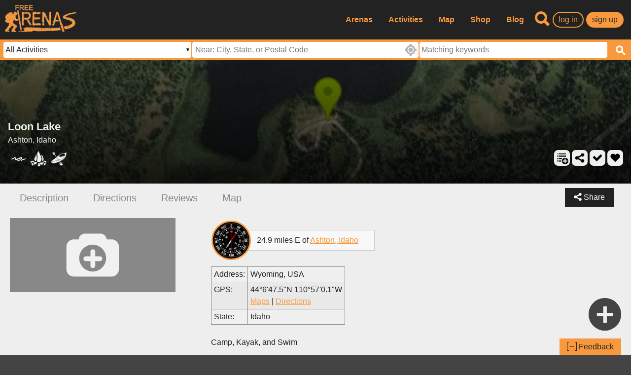

--- FILE ---
content_type: text/html; charset=utf-8
request_url: https://www.google.com/recaptcha/api2/anchor?ar=1&k=6LdNnoEfAAAAANcxDsqWyrx2O_0ZfHmYIbNfXMPM&co=aHR0cHM6Ly93d3cuZnJlZWFyZW5hcy5jb206NDQz&hl=en&v=N67nZn4AqZkNcbeMu4prBgzg&size=invisible&anchor-ms=20000&execute-ms=30000&cb=bi8e4xs0sojj
body_size: 48711
content:
<!DOCTYPE HTML><html dir="ltr" lang="en"><head><meta http-equiv="Content-Type" content="text/html; charset=UTF-8">
<meta http-equiv="X-UA-Compatible" content="IE=edge">
<title>reCAPTCHA</title>
<style type="text/css">
/* cyrillic-ext */
@font-face {
  font-family: 'Roboto';
  font-style: normal;
  font-weight: 400;
  font-stretch: 100%;
  src: url(//fonts.gstatic.com/s/roboto/v48/KFO7CnqEu92Fr1ME7kSn66aGLdTylUAMa3GUBHMdazTgWw.woff2) format('woff2');
  unicode-range: U+0460-052F, U+1C80-1C8A, U+20B4, U+2DE0-2DFF, U+A640-A69F, U+FE2E-FE2F;
}
/* cyrillic */
@font-face {
  font-family: 'Roboto';
  font-style: normal;
  font-weight: 400;
  font-stretch: 100%;
  src: url(//fonts.gstatic.com/s/roboto/v48/KFO7CnqEu92Fr1ME7kSn66aGLdTylUAMa3iUBHMdazTgWw.woff2) format('woff2');
  unicode-range: U+0301, U+0400-045F, U+0490-0491, U+04B0-04B1, U+2116;
}
/* greek-ext */
@font-face {
  font-family: 'Roboto';
  font-style: normal;
  font-weight: 400;
  font-stretch: 100%;
  src: url(//fonts.gstatic.com/s/roboto/v48/KFO7CnqEu92Fr1ME7kSn66aGLdTylUAMa3CUBHMdazTgWw.woff2) format('woff2');
  unicode-range: U+1F00-1FFF;
}
/* greek */
@font-face {
  font-family: 'Roboto';
  font-style: normal;
  font-weight: 400;
  font-stretch: 100%;
  src: url(//fonts.gstatic.com/s/roboto/v48/KFO7CnqEu92Fr1ME7kSn66aGLdTylUAMa3-UBHMdazTgWw.woff2) format('woff2');
  unicode-range: U+0370-0377, U+037A-037F, U+0384-038A, U+038C, U+038E-03A1, U+03A3-03FF;
}
/* math */
@font-face {
  font-family: 'Roboto';
  font-style: normal;
  font-weight: 400;
  font-stretch: 100%;
  src: url(//fonts.gstatic.com/s/roboto/v48/KFO7CnqEu92Fr1ME7kSn66aGLdTylUAMawCUBHMdazTgWw.woff2) format('woff2');
  unicode-range: U+0302-0303, U+0305, U+0307-0308, U+0310, U+0312, U+0315, U+031A, U+0326-0327, U+032C, U+032F-0330, U+0332-0333, U+0338, U+033A, U+0346, U+034D, U+0391-03A1, U+03A3-03A9, U+03B1-03C9, U+03D1, U+03D5-03D6, U+03F0-03F1, U+03F4-03F5, U+2016-2017, U+2034-2038, U+203C, U+2040, U+2043, U+2047, U+2050, U+2057, U+205F, U+2070-2071, U+2074-208E, U+2090-209C, U+20D0-20DC, U+20E1, U+20E5-20EF, U+2100-2112, U+2114-2115, U+2117-2121, U+2123-214F, U+2190, U+2192, U+2194-21AE, U+21B0-21E5, U+21F1-21F2, U+21F4-2211, U+2213-2214, U+2216-22FF, U+2308-230B, U+2310, U+2319, U+231C-2321, U+2336-237A, U+237C, U+2395, U+239B-23B7, U+23D0, U+23DC-23E1, U+2474-2475, U+25AF, U+25B3, U+25B7, U+25BD, U+25C1, U+25CA, U+25CC, U+25FB, U+266D-266F, U+27C0-27FF, U+2900-2AFF, U+2B0E-2B11, U+2B30-2B4C, U+2BFE, U+3030, U+FF5B, U+FF5D, U+1D400-1D7FF, U+1EE00-1EEFF;
}
/* symbols */
@font-face {
  font-family: 'Roboto';
  font-style: normal;
  font-weight: 400;
  font-stretch: 100%;
  src: url(//fonts.gstatic.com/s/roboto/v48/KFO7CnqEu92Fr1ME7kSn66aGLdTylUAMaxKUBHMdazTgWw.woff2) format('woff2');
  unicode-range: U+0001-000C, U+000E-001F, U+007F-009F, U+20DD-20E0, U+20E2-20E4, U+2150-218F, U+2190, U+2192, U+2194-2199, U+21AF, U+21E6-21F0, U+21F3, U+2218-2219, U+2299, U+22C4-22C6, U+2300-243F, U+2440-244A, U+2460-24FF, U+25A0-27BF, U+2800-28FF, U+2921-2922, U+2981, U+29BF, U+29EB, U+2B00-2BFF, U+4DC0-4DFF, U+FFF9-FFFB, U+10140-1018E, U+10190-1019C, U+101A0, U+101D0-101FD, U+102E0-102FB, U+10E60-10E7E, U+1D2C0-1D2D3, U+1D2E0-1D37F, U+1F000-1F0FF, U+1F100-1F1AD, U+1F1E6-1F1FF, U+1F30D-1F30F, U+1F315, U+1F31C, U+1F31E, U+1F320-1F32C, U+1F336, U+1F378, U+1F37D, U+1F382, U+1F393-1F39F, U+1F3A7-1F3A8, U+1F3AC-1F3AF, U+1F3C2, U+1F3C4-1F3C6, U+1F3CA-1F3CE, U+1F3D4-1F3E0, U+1F3ED, U+1F3F1-1F3F3, U+1F3F5-1F3F7, U+1F408, U+1F415, U+1F41F, U+1F426, U+1F43F, U+1F441-1F442, U+1F444, U+1F446-1F449, U+1F44C-1F44E, U+1F453, U+1F46A, U+1F47D, U+1F4A3, U+1F4B0, U+1F4B3, U+1F4B9, U+1F4BB, U+1F4BF, U+1F4C8-1F4CB, U+1F4D6, U+1F4DA, U+1F4DF, U+1F4E3-1F4E6, U+1F4EA-1F4ED, U+1F4F7, U+1F4F9-1F4FB, U+1F4FD-1F4FE, U+1F503, U+1F507-1F50B, U+1F50D, U+1F512-1F513, U+1F53E-1F54A, U+1F54F-1F5FA, U+1F610, U+1F650-1F67F, U+1F687, U+1F68D, U+1F691, U+1F694, U+1F698, U+1F6AD, U+1F6B2, U+1F6B9-1F6BA, U+1F6BC, U+1F6C6-1F6CF, U+1F6D3-1F6D7, U+1F6E0-1F6EA, U+1F6F0-1F6F3, U+1F6F7-1F6FC, U+1F700-1F7FF, U+1F800-1F80B, U+1F810-1F847, U+1F850-1F859, U+1F860-1F887, U+1F890-1F8AD, U+1F8B0-1F8BB, U+1F8C0-1F8C1, U+1F900-1F90B, U+1F93B, U+1F946, U+1F984, U+1F996, U+1F9E9, U+1FA00-1FA6F, U+1FA70-1FA7C, U+1FA80-1FA89, U+1FA8F-1FAC6, U+1FACE-1FADC, U+1FADF-1FAE9, U+1FAF0-1FAF8, U+1FB00-1FBFF;
}
/* vietnamese */
@font-face {
  font-family: 'Roboto';
  font-style: normal;
  font-weight: 400;
  font-stretch: 100%;
  src: url(//fonts.gstatic.com/s/roboto/v48/KFO7CnqEu92Fr1ME7kSn66aGLdTylUAMa3OUBHMdazTgWw.woff2) format('woff2');
  unicode-range: U+0102-0103, U+0110-0111, U+0128-0129, U+0168-0169, U+01A0-01A1, U+01AF-01B0, U+0300-0301, U+0303-0304, U+0308-0309, U+0323, U+0329, U+1EA0-1EF9, U+20AB;
}
/* latin-ext */
@font-face {
  font-family: 'Roboto';
  font-style: normal;
  font-weight: 400;
  font-stretch: 100%;
  src: url(//fonts.gstatic.com/s/roboto/v48/KFO7CnqEu92Fr1ME7kSn66aGLdTylUAMa3KUBHMdazTgWw.woff2) format('woff2');
  unicode-range: U+0100-02BA, U+02BD-02C5, U+02C7-02CC, U+02CE-02D7, U+02DD-02FF, U+0304, U+0308, U+0329, U+1D00-1DBF, U+1E00-1E9F, U+1EF2-1EFF, U+2020, U+20A0-20AB, U+20AD-20C0, U+2113, U+2C60-2C7F, U+A720-A7FF;
}
/* latin */
@font-face {
  font-family: 'Roboto';
  font-style: normal;
  font-weight: 400;
  font-stretch: 100%;
  src: url(//fonts.gstatic.com/s/roboto/v48/KFO7CnqEu92Fr1ME7kSn66aGLdTylUAMa3yUBHMdazQ.woff2) format('woff2');
  unicode-range: U+0000-00FF, U+0131, U+0152-0153, U+02BB-02BC, U+02C6, U+02DA, U+02DC, U+0304, U+0308, U+0329, U+2000-206F, U+20AC, U+2122, U+2191, U+2193, U+2212, U+2215, U+FEFF, U+FFFD;
}
/* cyrillic-ext */
@font-face {
  font-family: 'Roboto';
  font-style: normal;
  font-weight: 500;
  font-stretch: 100%;
  src: url(//fonts.gstatic.com/s/roboto/v48/KFO7CnqEu92Fr1ME7kSn66aGLdTylUAMa3GUBHMdazTgWw.woff2) format('woff2');
  unicode-range: U+0460-052F, U+1C80-1C8A, U+20B4, U+2DE0-2DFF, U+A640-A69F, U+FE2E-FE2F;
}
/* cyrillic */
@font-face {
  font-family: 'Roboto';
  font-style: normal;
  font-weight: 500;
  font-stretch: 100%;
  src: url(//fonts.gstatic.com/s/roboto/v48/KFO7CnqEu92Fr1ME7kSn66aGLdTylUAMa3iUBHMdazTgWw.woff2) format('woff2');
  unicode-range: U+0301, U+0400-045F, U+0490-0491, U+04B0-04B1, U+2116;
}
/* greek-ext */
@font-face {
  font-family: 'Roboto';
  font-style: normal;
  font-weight: 500;
  font-stretch: 100%;
  src: url(//fonts.gstatic.com/s/roboto/v48/KFO7CnqEu92Fr1ME7kSn66aGLdTylUAMa3CUBHMdazTgWw.woff2) format('woff2');
  unicode-range: U+1F00-1FFF;
}
/* greek */
@font-face {
  font-family: 'Roboto';
  font-style: normal;
  font-weight: 500;
  font-stretch: 100%;
  src: url(//fonts.gstatic.com/s/roboto/v48/KFO7CnqEu92Fr1ME7kSn66aGLdTylUAMa3-UBHMdazTgWw.woff2) format('woff2');
  unicode-range: U+0370-0377, U+037A-037F, U+0384-038A, U+038C, U+038E-03A1, U+03A3-03FF;
}
/* math */
@font-face {
  font-family: 'Roboto';
  font-style: normal;
  font-weight: 500;
  font-stretch: 100%;
  src: url(//fonts.gstatic.com/s/roboto/v48/KFO7CnqEu92Fr1ME7kSn66aGLdTylUAMawCUBHMdazTgWw.woff2) format('woff2');
  unicode-range: U+0302-0303, U+0305, U+0307-0308, U+0310, U+0312, U+0315, U+031A, U+0326-0327, U+032C, U+032F-0330, U+0332-0333, U+0338, U+033A, U+0346, U+034D, U+0391-03A1, U+03A3-03A9, U+03B1-03C9, U+03D1, U+03D5-03D6, U+03F0-03F1, U+03F4-03F5, U+2016-2017, U+2034-2038, U+203C, U+2040, U+2043, U+2047, U+2050, U+2057, U+205F, U+2070-2071, U+2074-208E, U+2090-209C, U+20D0-20DC, U+20E1, U+20E5-20EF, U+2100-2112, U+2114-2115, U+2117-2121, U+2123-214F, U+2190, U+2192, U+2194-21AE, U+21B0-21E5, U+21F1-21F2, U+21F4-2211, U+2213-2214, U+2216-22FF, U+2308-230B, U+2310, U+2319, U+231C-2321, U+2336-237A, U+237C, U+2395, U+239B-23B7, U+23D0, U+23DC-23E1, U+2474-2475, U+25AF, U+25B3, U+25B7, U+25BD, U+25C1, U+25CA, U+25CC, U+25FB, U+266D-266F, U+27C0-27FF, U+2900-2AFF, U+2B0E-2B11, U+2B30-2B4C, U+2BFE, U+3030, U+FF5B, U+FF5D, U+1D400-1D7FF, U+1EE00-1EEFF;
}
/* symbols */
@font-face {
  font-family: 'Roboto';
  font-style: normal;
  font-weight: 500;
  font-stretch: 100%;
  src: url(//fonts.gstatic.com/s/roboto/v48/KFO7CnqEu92Fr1ME7kSn66aGLdTylUAMaxKUBHMdazTgWw.woff2) format('woff2');
  unicode-range: U+0001-000C, U+000E-001F, U+007F-009F, U+20DD-20E0, U+20E2-20E4, U+2150-218F, U+2190, U+2192, U+2194-2199, U+21AF, U+21E6-21F0, U+21F3, U+2218-2219, U+2299, U+22C4-22C6, U+2300-243F, U+2440-244A, U+2460-24FF, U+25A0-27BF, U+2800-28FF, U+2921-2922, U+2981, U+29BF, U+29EB, U+2B00-2BFF, U+4DC0-4DFF, U+FFF9-FFFB, U+10140-1018E, U+10190-1019C, U+101A0, U+101D0-101FD, U+102E0-102FB, U+10E60-10E7E, U+1D2C0-1D2D3, U+1D2E0-1D37F, U+1F000-1F0FF, U+1F100-1F1AD, U+1F1E6-1F1FF, U+1F30D-1F30F, U+1F315, U+1F31C, U+1F31E, U+1F320-1F32C, U+1F336, U+1F378, U+1F37D, U+1F382, U+1F393-1F39F, U+1F3A7-1F3A8, U+1F3AC-1F3AF, U+1F3C2, U+1F3C4-1F3C6, U+1F3CA-1F3CE, U+1F3D4-1F3E0, U+1F3ED, U+1F3F1-1F3F3, U+1F3F5-1F3F7, U+1F408, U+1F415, U+1F41F, U+1F426, U+1F43F, U+1F441-1F442, U+1F444, U+1F446-1F449, U+1F44C-1F44E, U+1F453, U+1F46A, U+1F47D, U+1F4A3, U+1F4B0, U+1F4B3, U+1F4B9, U+1F4BB, U+1F4BF, U+1F4C8-1F4CB, U+1F4D6, U+1F4DA, U+1F4DF, U+1F4E3-1F4E6, U+1F4EA-1F4ED, U+1F4F7, U+1F4F9-1F4FB, U+1F4FD-1F4FE, U+1F503, U+1F507-1F50B, U+1F50D, U+1F512-1F513, U+1F53E-1F54A, U+1F54F-1F5FA, U+1F610, U+1F650-1F67F, U+1F687, U+1F68D, U+1F691, U+1F694, U+1F698, U+1F6AD, U+1F6B2, U+1F6B9-1F6BA, U+1F6BC, U+1F6C6-1F6CF, U+1F6D3-1F6D7, U+1F6E0-1F6EA, U+1F6F0-1F6F3, U+1F6F7-1F6FC, U+1F700-1F7FF, U+1F800-1F80B, U+1F810-1F847, U+1F850-1F859, U+1F860-1F887, U+1F890-1F8AD, U+1F8B0-1F8BB, U+1F8C0-1F8C1, U+1F900-1F90B, U+1F93B, U+1F946, U+1F984, U+1F996, U+1F9E9, U+1FA00-1FA6F, U+1FA70-1FA7C, U+1FA80-1FA89, U+1FA8F-1FAC6, U+1FACE-1FADC, U+1FADF-1FAE9, U+1FAF0-1FAF8, U+1FB00-1FBFF;
}
/* vietnamese */
@font-face {
  font-family: 'Roboto';
  font-style: normal;
  font-weight: 500;
  font-stretch: 100%;
  src: url(//fonts.gstatic.com/s/roboto/v48/KFO7CnqEu92Fr1ME7kSn66aGLdTylUAMa3OUBHMdazTgWw.woff2) format('woff2');
  unicode-range: U+0102-0103, U+0110-0111, U+0128-0129, U+0168-0169, U+01A0-01A1, U+01AF-01B0, U+0300-0301, U+0303-0304, U+0308-0309, U+0323, U+0329, U+1EA0-1EF9, U+20AB;
}
/* latin-ext */
@font-face {
  font-family: 'Roboto';
  font-style: normal;
  font-weight: 500;
  font-stretch: 100%;
  src: url(//fonts.gstatic.com/s/roboto/v48/KFO7CnqEu92Fr1ME7kSn66aGLdTylUAMa3KUBHMdazTgWw.woff2) format('woff2');
  unicode-range: U+0100-02BA, U+02BD-02C5, U+02C7-02CC, U+02CE-02D7, U+02DD-02FF, U+0304, U+0308, U+0329, U+1D00-1DBF, U+1E00-1E9F, U+1EF2-1EFF, U+2020, U+20A0-20AB, U+20AD-20C0, U+2113, U+2C60-2C7F, U+A720-A7FF;
}
/* latin */
@font-face {
  font-family: 'Roboto';
  font-style: normal;
  font-weight: 500;
  font-stretch: 100%;
  src: url(//fonts.gstatic.com/s/roboto/v48/KFO7CnqEu92Fr1ME7kSn66aGLdTylUAMa3yUBHMdazQ.woff2) format('woff2');
  unicode-range: U+0000-00FF, U+0131, U+0152-0153, U+02BB-02BC, U+02C6, U+02DA, U+02DC, U+0304, U+0308, U+0329, U+2000-206F, U+20AC, U+2122, U+2191, U+2193, U+2212, U+2215, U+FEFF, U+FFFD;
}
/* cyrillic-ext */
@font-face {
  font-family: 'Roboto';
  font-style: normal;
  font-weight: 900;
  font-stretch: 100%;
  src: url(//fonts.gstatic.com/s/roboto/v48/KFO7CnqEu92Fr1ME7kSn66aGLdTylUAMa3GUBHMdazTgWw.woff2) format('woff2');
  unicode-range: U+0460-052F, U+1C80-1C8A, U+20B4, U+2DE0-2DFF, U+A640-A69F, U+FE2E-FE2F;
}
/* cyrillic */
@font-face {
  font-family: 'Roboto';
  font-style: normal;
  font-weight: 900;
  font-stretch: 100%;
  src: url(//fonts.gstatic.com/s/roboto/v48/KFO7CnqEu92Fr1ME7kSn66aGLdTylUAMa3iUBHMdazTgWw.woff2) format('woff2');
  unicode-range: U+0301, U+0400-045F, U+0490-0491, U+04B0-04B1, U+2116;
}
/* greek-ext */
@font-face {
  font-family: 'Roboto';
  font-style: normal;
  font-weight: 900;
  font-stretch: 100%;
  src: url(//fonts.gstatic.com/s/roboto/v48/KFO7CnqEu92Fr1ME7kSn66aGLdTylUAMa3CUBHMdazTgWw.woff2) format('woff2');
  unicode-range: U+1F00-1FFF;
}
/* greek */
@font-face {
  font-family: 'Roboto';
  font-style: normal;
  font-weight: 900;
  font-stretch: 100%;
  src: url(//fonts.gstatic.com/s/roboto/v48/KFO7CnqEu92Fr1ME7kSn66aGLdTylUAMa3-UBHMdazTgWw.woff2) format('woff2');
  unicode-range: U+0370-0377, U+037A-037F, U+0384-038A, U+038C, U+038E-03A1, U+03A3-03FF;
}
/* math */
@font-face {
  font-family: 'Roboto';
  font-style: normal;
  font-weight: 900;
  font-stretch: 100%;
  src: url(//fonts.gstatic.com/s/roboto/v48/KFO7CnqEu92Fr1ME7kSn66aGLdTylUAMawCUBHMdazTgWw.woff2) format('woff2');
  unicode-range: U+0302-0303, U+0305, U+0307-0308, U+0310, U+0312, U+0315, U+031A, U+0326-0327, U+032C, U+032F-0330, U+0332-0333, U+0338, U+033A, U+0346, U+034D, U+0391-03A1, U+03A3-03A9, U+03B1-03C9, U+03D1, U+03D5-03D6, U+03F0-03F1, U+03F4-03F5, U+2016-2017, U+2034-2038, U+203C, U+2040, U+2043, U+2047, U+2050, U+2057, U+205F, U+2070-2071, U+2074-208E, U+2090-209C, U+20D0-20DC, U+20E1, U+20E5-20EF, U+2100-2112, U+2114-2115, U+2117-2121, U+2123-214F, U+2190, U+2192, U+2194-21AE, U+21B0-21E5, U+21F1-21F2, U+21F4-2211, U+2213-2214, U+2216-22FF, U+2308-230B, U+2310, U+2319, U+231C-2321, U+2336-237A, U+237C, U+2395, U+239B-23B7, U+23D0, U+23DC-23E1, U+2474-2475, U+25AF, U+25B3, U+25B7, U+25BD, U+25C1, U+25CA, U+25CC, U+25FB, U+266D-266F, U+27C0-27FF, U+2900-2AFF, U+2B0E-2B11, U+2B30-2B4C, U+2BFE, U+3030, U+FF5B, U+FF5D, U+1D400-1D7FF, U+1EE00-1EEFF;
}
/* symbols */
@font-face {
  font-family: 'Roboto';
  font-style: normal;
  font-weight: 900;
  font-stretch: 100%;
  src: url(//fonts.gstatic.com/s/roboto/v48/KFO7CnqEu92Fr1ME7kSn66aGLdTylUAMaxKUBHMdazTgWw.woff2) format('woff2');
  unicode-range: U+0001-000C, U+000E-001F, U+007F-009F, U+20DD-20E0, U+20E2-20E4, U+2150-218F, U+2190, U+2192, U+2194-2199, U+21AF, U+21E6-21F0, U+21F3, U+2218-2219, U+2299, U+22C4-22C6, U+2300-243F, U+2440-244A, U+2460-24FF, U+25A0-27BF, U+2800-28FF, U+2921-2922, U+2981, U+29BF, U+29EB, U+2B00-2BFF, U+4DC0-4DFF, U+FFF9-FFFB, U+10140-1018E, U+10190-1019C, U+101A0, U+101D0-101FD, U+102E0-102FB, U+10E60-10E7E, U+1D2C0-1D2D3, U+1D2E0-1D37F, U+1F000-1F0FF, U+1F100-1F1AD, U+1F1E6-1F1FF, U+1F30D-1F30F, U+1F315, U+1F31C, U+1F31E, U+1F320-1F32C, U+1F336, U+1F378, U+1F37D, U+1F382, U+1F393-1F39F, U+1F3A7-1F3A8, U+1F3AC-1F3AF, U+1F3C2, U+1F3C4-1F3C6, U+1F3CA-1F3CE, U+1F3D4-1F3E0, U+1F3ED, U+1F3F1-1F3F3, U+1F3F5-1F3F7, U+1F408, U+1F415, U+1F41F, U+1F426, U+1F43F, U+1F441-1F442, U+1F444, U+1F446-1F449, U+1F44C-1F44E, U+1F453, U+1F46A, U+1F47D, U+1F4A3, U+1F4B0, U+1F4B3, U+1F4B9, U+1F4BB, U+1F4BF, U+1F4C8-1F4CB, U+1F4D6, U+1F4DA, U+1F4DF, U+1F4E3-1F4E6, U+1F4EA-1F4ED, U+1F4F7, U+1F4F9-1F4FB, U+1F4FD-1F4FE, U+1F503, U+1F507-1F50B, U+1F50D, U+1F512-1F513, U+1F53E-1F54A, U+1F54F-1F5FA, U+1F610, U+1F650-1F67F, U+1F687, U+1F68D, U+1F691, U+1F694, U+1F698, U+1F6AD, U+1F6B2, U+1F6B9-1F6BA, U+1F6BC, U+1F6C6-1F6CF, U+1F6D3-1F6D7, U+1F6E0-1F6EA, U+1F6F0-1F6F3, U+1F6F7-1F6FC, U+1F700-1F7FF, U+1F800-1F80B, U+1F810-1F847, U+1F850-1F859, U+1F860-1F887, U+1F890-1F8AD, U+1F8B0-1F8BB, U+1F8C0-1F8C1, U+1F900-1F90B, U+1F93B, U+1F946, U+1F984, U+1F996, U+1F9E9, U+1FA00-1FA6F, U+1FA70-1FA7C, U+1FA80-1FA89, U+1FA8F-1FAC6, U+1FACE-1FADC, U+1FADF-1FAE9, U+1FAF0-1FAF8, U+1FB00-1FBFF;
}
/* vietnamese */
@font-face {
  font-family: 'Roboto';
  font-style: normal;
  font-weight: 900;
  font-stretch: 100%;
  src: url(//fonts.gstatic.com/s/roboto/v48/KFO7CnqEu92Fr1ME7kSn66aGLdTylUAMa3OUBHMdazTgWw.woff2) format('woff2');
  unicode-range: U+0102-0103, U+0110-0111, U+0128-0129, U+0168-0169, U+01A0-01A1, U+01AF-01B0, U+0300-0301, U+0303-0304, U+0308-0309, U+0323, U+0329, U+1EA0-1EF9, U+20AB;
}
/* latin-ext */
@font-face {
  font-family: 'Roboto';
  font-style: normal;
  font-weight: 900;
  font-stretch: 100%;
  src: url(//fonts.gstatic.com/s/roboto/v48/KFO7CnqEu92Fr1ME7kSn66aGLdTylUAMa3KUBHMdazTgWw.woff2) format('woff2');
  unicode-range: U+0100-02BA, U+02BD-02C5, U+02C7-02CC, U+02CE-02D7, U+02DD-02FF, U+0304, U+0308, U+0329, U+1D00-1DBF, U+1E00-1E9F, U+1EF2-1EFF, U+2020, U+20A0-20AB, U+20AD-20C0, U+2113, U+2C60-2C7F, U+A720-A7FF;
}
/* latin */
@font-face {
  font-family: 'Roboto';
  font-style: normal;
  font-weight: 900;
  font-stretch: 100%;
  src: url(//fonts.gstatic.com/s/roboto/v48/KFO7CnqEu92Fr1ME7kSn66aGLdTylUAMa3yUBHMdazQ.woff2) format('woff2');
  unicode-range: U+0000-00FF, U+0131, U+0152-0153, U+02BB-02BC, U+02C6, U+02DA, U+02DC, U+0304, U+0308, U+0329, U+2000-206F, U+20AC, U+2122, U+2191, U+2193, U+2212, U+2215, U+FEFF, U+FFFD;
}

</style>
<link rel="stylesheet" type="text/css" href="https://www.gstatic.com/recaptcha/releases/N67nZn4AqZkNcbeMu4prBgzg/styles__ltr.css">
<script nonce="GKrQLbXtYUR08PpuoOuK6g" type="text/javascript">window['__recaptcha_api'] = 'https://www.google.com/recaptcha/api2/';</script>
<script type="text/javascript" src="https://www.gstatic.com/recaptcha/releases/N67nZn4AqZkNcbeMu4prBgzg/recaptcha__en.js" nonce="GKrQLbXtYUR08PpuoOuK6g">
      
    </script></head>
<body><div id="rc-anchor-alert" class="rc-anchor-alert"></div>
<input type="hidden" id="recaptcha-token" value="[base64]">
<script type="text/javascript" nonce="GKrQLbXtYUR08PpuoOuK6g">
      recaptcha.anchor.Main.init("[\x22ainput\x22,[\x22bgdata\x22,\x22\x22,\[base64]/[base64]/[base64]/[base64]/[base64]/[base64]/KGcoTywyNTMsTy5PKSxVRyhPLEMpKTpnKE8sMjUzLEMpLE8pKSxsKSksTykpfSxieT1mdW5jdGlvbihDLE8sdSxsKXtmb3IobD0odT1SKEMpLDApO08+MDtPLS0pbD1sPDw4fFooQyk7ZyhDLHUsbCl9LFVHPWZ1bmN0aW9uKEMsTyl7Qy5pLmxlbmd0aD4xMDQ/[base64]/[base64]/[base64]/[base64]/[base64]/[base64]/[base64]\\u003d\x22,\[base64]\x22,\[base64]/Dt23Di3ZOw7fCqcKQMsOKYMKyYU3DksOrfsOHwp3CtgrCqTxUwqLCvsKYw4XChWPDugfDhsOQKsKmBUJlHcKPw4XDo8K0woU5w6LDocOidsOgw6BwwowTcT/DhcKWw5YhXxdXwoJSBBjCqy7CgT3ChBlww6oNXsKWwpnDohpwwqF0OXXDhTrCl8KaN1Fzw40nVMKhwr0kRMKRw7ICB13CnHDDvBBYwrfDqMKow5UIw4d9FwXDrMOTw6PDmRM4wq3CkD/[base64]/GcK8Ow8jwrskRcO1w40QQsO1w5lHw5E0CCrDg8O+w7J3C8Kkw7pUecOJSxjCp1XCqlTCihrCjg/CuztrUMOtbcOow4cHORgdHsKkwrjCjCYrU8KXw6V0DcKNJ8OFwp4nwq09wqQgw4fDt0TChsOteMKCIcOmBi/DvMKrwqRdCFbDg35sw7dUw4LDgWEBw6IEe1VOS1PClyAvL8KTJMKDw4JqQ8Oow5XCgMOIwo4TIwbCqcKSw4rDncKTY8K4CyxwLmMYwqoZw7cKw7ViwrzCuR/CvMKfw4kWwqZ0I8OpKw3CjidMwrrCjcOGwo3CgSXCt0UQScKNYMKMB8OZd8KROE/CngcnAys+QFzDjht4wpzCjsOkfcKTw6oAb8OGNsKpL8KdTlhUayRPDAXDsHIBwq5pw6vDjWFqf8KVw4fDpcOBJcKmw4xBD2UXOcOswqvChBrDiTDClMOmQWdRwqozwrJ3ecKXXi7ChsOcw7DCgSXCsn5kw4fDs23DlSrCoAtRwr/DlsOMwrkIw7wbecKGCWTCq8KOEsOvwo3Dpxo0wp/DrsKvNSkSYsO/JGgZYcKaTkPDosK+w6TDmmRIGDojw47Cq8Ovw7JCwovDnVrCiyBJw6PCoDdlwp4kShcPaGnCo8K/w4vCn8Ovw7QTA3bCpiZmwqFZOMK9RcKDwr7CuyYpLx/[base64]/MkBgw4YqwqQVfcOkJA99Y8KzbFXDuWANUsOuw5USw5TCmsOvRsOTw6bDtcK9wrE9CD7CmMKwwobCuk3Cl1oiwqk1w4diw6DDvmjCrMK7BcOpw7MAIsKBXcKSwp9OI8Oww4Zpw5LDlMKMw4DCvzTCkUBWQcKkw7IMeSbCpMKhPMKGdsO6eRo/CFPClcOWWQwdPcOSccOfw5V+F1fDgEA+FBFzwp0Zw4oHe8OnV8OEw5DDji/CrX93QkfDpTLDucOkWcKyfkMOw4s6eSTCnkxFwpwww7/DscKtNUjCqHLDhsKdQMKjVMOxw74dRsOYK8KBTFfDqAcLMsOQwr/[base64]/BMOadcO2wq7DpcOnw5vDsMO2G8Kcw6/Cqx7DmWPDjHYmwoZpwpN6wpArfsK5wpTDo8KSGMKUwp3DmR7DjsO1LcO2w4/Du8Ojw7zCm8KZw6Vfwqkrw59ZHivCmz/DnXcLc8KqU8KFPcKXw6bDgB95w7FPPgfCjBsaw5IQEx3CmMKGwoXDvsKFwpzDgihJw4zCl8O0K8OAw7lfw6wcF8Kzw7pgEsKRwq7Dn1zCq8Kww5nCtB8UFcK1wr5iFBrDvMK/IGzDisO3HnNMXQ/Do2jCmEtAw7sDWsKnX8Otw6jCv8KULXPDvMOZwq3DjsKUw4lQw5R/VMK5wr/CtsK5w77DuGTCt8KnJSpIY1jDtMOYwpYnLBEQworDmktaVsKGw5U8eMO2THHCtxnCmUbDt2suJRvDjcOCwrxEFcOsMhvChcKEP1h8wrTDvsK/[base64]/DuDPDlcKKwqVRIzDDgAxPwo9/I8OgwrkdwrVkbX3DtsOEUcOywqNDUD4Rw47DtMOSFRXDg8Ohw7zDjQjDvcK7BSEIwrNLwpktbMOWw7FiRFnCiBJVw586bcOHVXXDoD3CixHCoWlYGMK4D8OQQcORL8KHYMOfwpBQIUtAZjTCqcO6Oz/[base64]/DlsK9woDDuEtdwqQXw51WwrkcfxzDhQnDkMOPw5jDtcKLG8O4f2d9PSXDhMKOLxjDoFJSw5/Crm18wog3AWlLXjFUwqXCpcKQBBUNwr/Ct1VOw74Pw4/CjsOwcSDClcOpwq7Ckm/Dl0Z2w4nCnMKGK8KDwpnCi8Oow7t0wqd6JMOsIMKGYsOrwobCnMKsw7jCmW3CpTDCrsODTsK9w4DCicKFU8K8wpMkXxzClhXDinNmwpjCvVVewrjDsMOFBMKMfMOrGDbDl0zCvsOoC8OJwq1Sw4vCpcK/wo3DqjMYIMOQKH7Cv3HCt3DCu2jCoF8pwrI7OcKew5HDm8Kcw71STmXCkn9tbFDDq8OwXcKdJSwfw7lXRcOOU8KQwpzCkMO7VRbDrMOlw5TDlDZcw6LChMOIAcKfS8OoH2PCiMOZdsKAaQpZwrhNwrHCvcKmE8OiJsOrwrnCjR3Cgl8Kw7DDpjLDlg05wp/DvQlTw4t6UT4/w7wuwrhROmPChiTCvMKAwrHCn3nCvMO5EMOrMBFNVsKTYsOYwqDDtSHDmMOCGsO1EQLDhcOmwpvDlMKkURjCkMOvJcKKwqVHwrnDrsOAwrvCucKCbgrChFXCucKuw7RfwqjDr8KvehAlD1VqwovCplBiDzPDgnVNwpHDs8Kcw7YeFcO/w6p0wrcMwrY3SQbCjsKQwqxaKcKUwoEOesKewqBLwpfCiT5EFMKcwrvCqsOZw5pUwpPCuAHDnF8vDDYTX1PDq8Kfw5AeeUsSwqnDssKYw6jDvTjCm8O0A2Y7wqbCgWkvJsOvwrvDhcOCKMOhD8OFw5vDindzQH/Dh0LCsMOgwobDqgbCsMOHI2bCicK+w7YMYVvCq2/[base64]/DuMOXBMOyJ8Kew53CqkZkw4MQwpQSJsKrwoxJwp7Com/[base64]/FcOuLTx9KMOlw59zXGJIwrcvYcOPwq8qwpFVIMOvT0vDtMKaw7wTw5LDjcOSKsKYw7NoSsKNR1LDiH7Ch13CpFtzw5UgXRJbDh7DnF8FOsOzwpVOw5rCuMO+wqrCmVI+FMOUQ8K+Rnl8EMO+w6Auw6jChwhVwrwZwpFLw5zCt0RWATtzB8OJwrHDsy/Cp8K5wrTChQnChU3DnlkywrzDjjJ1wr/[base64]/[base64]/DhsKVwpdkIMKXwqMEw6/DpxJiR28MJsKow4rDhsOmwpnCoMOkFW0gVgp2GMKtw4hAw6hRw7vDnMKKw7bDtnwtw6Y2wpDDjsOgwpbClcK5AU4mwogTSAImwr/[base64]/NA/CrsOaw5xTwoDDn2sGfyLCuGjDq8KHw7TCoMO/OMKSw6MqMMOHw6rCk8OUYQ7DhHnDrnVywr/DhQ/[base64]/[base64]/[base64]/fsKXwoh8wqLCusKTw5/CrQ/CqkxgKwJKPTB+VcKhOTF+w4LDusKoUDkHNcKrHDhew7bDtcKdwoM2w7nDjlLCq3/Cl8K2QWvCjl96CzN/enRuw4BXw5TClE/DusOyw6rCigwHwqDCmRwrw5bCmnYRHh3CqHvDuMKiw6I0wp7CsMO/w5rDkcKUw7AncCsZK8KEOnQ6w67CncOKacOCJ8OTEcK+w6zCoSEMKMO5N8OYwqd7w6PDkQbCtBXCocKBwp/CpnZePcORJ09pZyzCv8OAwp8uw67CkMOpAlLCsQMBAcKOw5h7w6Qrwq5Jwo3DusOEaH/DuMKqwpbCjFXCgsKLbMOEwpVow5zDiHTCmsKVB8OLTEwaG8OYw5TDhkgQQMKnR8OywptmW8OaFBYhHMObDMO0wpbDlBZCE3lTw7HDrcK/Mm/Dt8K5wqDDkUHCvifDrU7CrmEywpvDqMOJw4HDi20EATB6wrpNTcKNwpYPwrnDuRfDgi/Dpk9bdg/CusKzw6TDrsOrcgzDnX3Cv1nDoy7Cj8KQfsK6LMOdwqJIW8Ksw48jaMK7woRsScO1w50zIjBCL0HDssOsTjnChn3CtHPDkDXCo1NJCsOXYhIowp7Dr8Kuw7M9wr98CMOUZx/DgXzCvMKkw75MVX3Dn8KdwqovSsKCwrrDhsKVM8OTwqXChFUuwrrDqxp7PsO7w4rCn8OEG8OPJMOuw4kOW8Kcw59YcMObwrzDkD3CkcKrA2PCk8K1c8OVN8OUw7DDvcOWbyzCu8Ocwp/CrcOEU8K/[base64]/wolxw6gYUMK/JMOwwr/[base64]/DtGFLITfCq8KWHcKoYsO5DcKkLVY4w7oRTSPCm1LCjMOGwrHDisOywqpJI17DkcO/[base64]/CnifCu2oQCEtKwrVJwrjCkWlUw55cwqFEcTLCpsO0JcOWwp/[base64]/DhsKDw4fDkMOmwpzDrsOqwpsxwqlhw6bCu3obwpvCmGEZw5/CisK7w7VpwprClzA4w6nCjUfClcOXwpYHwpBbQsOtU3B7wpjDjk7CqE/DkALDj3rCtcKpFnVgwqgKw6/[base64]/wpPDgMOiXWkhf8KMw7xPfcKbWUzDpsOFwrZ/f8O3w6DCnRLCijY4wrcEwrN8ecKkf8KLHSXDnkcmXcOmwpPDn8Kzw4bDksKnw6XDqgXCqz/[base64]/DosKOw4vCpCfDpjxabw3Cj286w6d2w7QTw4fCix7DgRHDo8OTM8K1wqtCwo7Dk8K9w7XDjU9oTcKzFMKPw77CssO/DBNKHELCknQ4wrvDgktqw7rCqXbCtnJrw70qVkTCr8Olw4cmw5vCsRQ6WMKZEcOWDcK5dBpAEcKrQMOXw4t3QTfDjmDDi8KeZ31hEwNVw4Q/IcKZwrxNw7vCjnVlw67DjWnDjMOOw4vDhy3DnxDDtTVUwrbDjjQHasOaflzCpRrDn8Kmw4InNz9Ww4c/D8OBbsKxAHsjGTLCslrCnsKvKMOjKMOXdFXCq8KOYcOBRl3Cmy3Cs8K8MMOOwpTDkzwWZhouw5jDs8O0w5HDpMOuw7zCn8KkQx12w6rDiFXDocOMw60EZXLCqcOJZS5lwq/CocKxw4Iew5fClh8Tw5U0woViR3fDqjhfwq/[base64]/[base64]/[base64]/[base64]/w4wlNzFFZCwPFMKXMMOJwrLDlMKjwrrCnV7DkcKBM8KcB8KbP8Kjw5fDrcKLw6DCnWjClnAhDQx3fkjDssO/bcOFMcKTfcK2wqIsAF0BTHXCplzCrXpow5/DnnpsJ8K/wr/Dp8Oxwr4ww6g0wrfDq8OFw6fCq8OzLsK7w6nDvMOswqwtVD7Cs8KSw5PCosKBd0jDnMKHwpPDo8KOPwbDnh8hwrJnPMKkwr/DuiNAw5UeWcOiamklTFdpwovDmWcqDMONWMKaJ3MnYmVJBMOAw4XCqsKEW8OUDBdtPF/CowMWdhHCkMKTwpLCvH/Dtn/Dv8OPwrrCtHrCnzrCusORM8KVO8K4wqrCgsOIGsOJQ8Oww5rChy3Cr0vCtVkxw67Cm8OXcihbwq/Cljtew6s+wrtgwothKkwywqopw5BpTC9pd0rDmTfDrsOkTRNdwo0+RC7CnH4nW8K9OsK2w4XCpwrCnMKMwqnCp8OfUMOgShfCtwVFw5vDoWHDuMOYw4E4w4/DmcKMMiLDkzQvwoDDjQV6WD3DjsOnwpsgw6DDnQZuGsKGw65OwrfCi8K6w4/DsVcww6XClcKgwrxZwrJwEsOEw4rDtMK/NMOdScKBwqTCpMOlw5F3w4XCgsOYw4JzYsK9XsO/N8O0w67CqmjCpMO8CQrDqVfCknIfwpHCksKzL8Knwoshwp5qPV0hwqkbE8ODw4A4E1IEwroGwoLDlGjCscKTKUgHw5XCgzR1AcOIwoLDr8KewpTCln3CqsK9aCxJwp3Cj3JaEsOvw5liwrHDp8Kvwr5mw6Eywr/CiUIQXz3Ck8K2XQNLw7nCh8KdIBwgwqvCs3DDkQsONCDCunMyIjnCo2jDmRRTEmbCocOjw63CvQ/CpmpTM8O4w5lnNsOUwpA0w6TCksOBDiN2wozCiRzCqjrDi1rCkSoMbcOxLsKPwpsEw5/DjjJHwqnCosKsw5PCsQ3CjjdOIjrCvsOjw6JCHmt2IcK/w7XDujnDghFbWwXCqsKfw6rCi8OQH8Odw6nCjRoyw55CXUQAOlzDoMOmfcKkw4Jgw7LClCfChGHDtWhGfcKKaUYmTnhSUMONJ8OQwo3DvSXCg8Kgw7ZtwrDChCTDvMOddsOlI8O0dWpkfzsDw5wyMWXCusOoD3MMw6/CsHpvfMKuZhDDkDrDkkUVfMOzEyTDvMOIwrjCkioiwpHDu1d6A8OINEQoXlzDv8KdwrhWIy3Dk8O4wpDCkMKlw6AuwoTDpsOewpfDqnzDs8K7w7/DhzHCo8KMw67Dv8KBNGzDh8KJOsOMwqYJQMKWIsOLAcKPO2MuwrMlZcO+HnLDiW/DgXPCk8OUTzvCuXPCpsOvwrbDgV3Co8OrwrQRKFUWwql2w6Uuwo/ChsKZbcKDK8ObAx/CtMKwbsOWVA9uwpXDu8KbwovDn8KXw5nDr8O2w4Zmwq/Co8ORFsOCbsOqw4piwo0vwoN5LTbDiMO0bMOGw6w6w5s2wpERIw94w7BbwrB8GcOIWWhcwp7CqMO6w7LDncOmZijDhnbDrBvDswDCtsKLZcKDAwPDtMKZDsKBwq0hMDzCmgHDlifCtBw4w7TCsys/[base64]/DssOGJgQZVng4w5PCrm9qS3lnB0zDllTCiAJoVEAUwqTDp2/CoXZjWn8WcH0wXsKVw7g1WyvDocOzwqkHwppVUcOvN8KFLDBxUsOowq5UwrBQw77CocKOWMOCHCHDu8O7GsOiwrTDtmoKw4DDtXTDui/CmcO3w7XDsMOewoEjw58oCgg5wrkeexhNwrrCo8OPFMKWwojCjMKuwpBVMsOyTx5mw40Jc8KHw4k2w6RAXcKGwrEFw5cJwp3DocOtBA3Dvj7CmsOOw6DCs3N+N8OXw7HDqg0aGG/[base64]/CkwDCrMKSVcK7w4nCmsKhY1XCocO6w5INL8K9w7XDvmLCgsKkCX7DtFPCsgrCqU3Dr8OswqtJw6zComnCgFknw6kaw4R+dsKlYMOHwq1Qw71Yw6zCiWnCrDIdw73DkXrCjHTDnR06wrLDicKOw7IAXS/DrzDCmcKdw4cxw7fCosKIw4rCuRvCksOKwrDCscO0w4wGUgXDsXHDoAgcO2rDmW8Sw7sHw43Ch1zCl2XCssKrwojCgCMowo3CrMKzwpUmQ8OywrVXOk/DgXERT8KIw7Yyw7/CqcOYwonDqsOwFRXDhcK9wpPCuxXDo8K6FcKLw5vCj8OZwrbCgSs2DcKVVWtZw4BcwpF1wo1gw6tBw6nDmF8NCsObwoF8w4VEJGgSwojDuRTDosKpwpXCuj/[base64]/CsFlKwp/CoDwHQcOJw4vCjMK2w5jDujp2X0rCmsOAXzRKZMKUIyfDikzCmMO6aFjCkC8TCVfDugLCuMOwwpLDvcOBBEbCkSAXwqDDnQcFwrXCmMKLwoF/[base64]/Dh8O0wpVdwrsswoBJw48RBsKpFsO6PFbDs8Kab1xKVcKnw45ow4/DqmvCvjJdw43CgsO9wp5JG8KtBFvDq8OLGsKBUATCp0rDocKSfiM8HBDCgsOpb2rDgcOBwrjDnFHDoAvDhMOAwq1AJWIuV8O2LHAHw557wqFhRcOPw6RKciXDrcOWwovCqsKsacKHw5pHGiLDklnCv8KhF8Orw5LDmcO9wp/[base64]/[base64]/woQgwqLDp8ORMGXCrsKOWsOkQiR8T8O6BEHCkhYSw53DvDbDiF7CtSTCnhLDsVEcwonCug3DssObDSQNCsK1woNJw5Yiw4/DgjsRw6xtCcKPQRLCr8KQJMOTf2LCq23DrgoZEhI0AcOkGsOdw4paw6peHcO5wrrDiXZFEmDDuMOrw5AHf8OXJ27CqcOyw4PCq8ORwqlbwoYgXFtiVQTCig3DoXvCin/DlcKNSMKiCsKlMiLCnMKRcwXCmX1pSgDDncKYLsKrwp03bg45bsOWMMK8wqJuCcKEwqDDg1ZyIQHCtD1ewqgKwo/[base64]/QmLDoMKkYsKRwoc5DMKcf8KQDXLCvcOnS8KPw4LCpcKiAUFNwrBhwpXDq05wwpjCoDltwpfDnMKiWHkzfhchEsO+DlnCoiZLZBdMOTLDqSvClsOJQmljw6U3HsOHLsOPesOhw5cywrnDglwGJ1/[base64]/RUjDozcww7RtZE3CtcOlNXEkWMKrVRDCjMOML8OmwqrDuMK5ZCHDi8K7HETDnsKSw7LCqsK1wrAeTsODwphyYi3CvwbCl17CnMOrSsKXC8OnZ1sHw7vDtRV/wqPChDFfesO7w4w+JlIwworDuMOhGcKuJQtXaWXDl8Orw45DwpDCn27ClUPDhSfDkz0twqnDpsKrwqoqA8OCwrzCnsK0w5FvbsOrwqzCicKCYsO0fcOLw51POzVmwprClk3DssOzAMOUw6I2w7FaAsOkYcOiwqMzw54KeA7Dpz5vw4vCjDIUw7UADxDChsKdw6/DoF3CtWVlS8OIaAjCvMOowprCqMOFwqPCrnwfJMK/wrspc1XCosOOwoQiIhYvw57CjsKID8OBw6tGai7Cm8KXwosZw7RvYMKCw7HDocO/[base64]/DisObYg3DsB5aVMKNA2bDg8OqWsOdBcKrwolBIMO1w7rCpsOWwr3DpyheDj/DrAsnw5Fsw4FYfcK6wr/DtMKvw6Qkw6/DoSYfwpvCosKmwrTCqGUKwpdEwpZjGsK5w6vCojzCh3HCrsOtesKew6DDg8KvVcO/woDCp8OUwqQ8w6NlBFHDvcKhKSA0wqzCgMOJwonDhsKHwqtywqHDvcO2wrwXw6XClMOzwpPDpcOrfDEmUm/Dr8OhHsK0UCrDqSMfblnCpSt0w5rCvgXCnMOTwoALw6IddGR4eMKDw7JrHR9+w7fCpXQLw6/DgcKTVhhzwqgfw7vDv8O+NMOJw4fDsWMtw6vDn8OdDF/CgMKcwrfCvygjO1B4w7BXCsKOcgTCuQLDtsKqc8KCOcOiwo7DsyPCi8OkUsK4wpvDs8KyAMOjw4hew7TDl1ZGYsKIw7ZGFBDDpn/DosKMwrXDgsOHw51BwofCtQ9IPcOCw6F3wqQ5w7Vqw4bCmMKXLcKMw4HDp8K4CkU3SFjDvm9OTcKqwoAIfWMrInXDunbDocKIw78tL8KZw7sSYcOHw5PDg8KdBsOwwrZowrV/wrbCqHzDkCvDicOWFMK8dcO2w5HDkk1lQl8WworChMOifMOSwokDKsO0QjHCmcKnw6LChgHCosKzw4zCvMOWHcOYaDJWYMKVAg8kwqFpw7DDlz5Swohtw40TRyTDtMK1w7FgDcKsw4jCvz1id8OSw4bDu1TCpgYuw5MBwrIQKcKtXUQdwpHDqcOHPVMKw4kHw4/DrxNgw47CoxQ2XBfCkxIcfcKrw7jCgkEhKsODcUICMsO4YCdXwoHChcKnURPDvcO0wrfDiyY4wobDg8OHw4wdwq/DssOVO8KMIAFaw4/CrnrDoQAEw7TCu0xqwpjDgsOHf3Iea8OsABESbEfDpcKld8KOwpjDqMOAWXwQwoBlPMKuV8OxC8OMJ8O7F8OWwrvDpcOQFVvCvRU/w4TDrcKuccKiwp5yw53DqcO3DxVTYcOiw7DCtMObVyowQ8O2wosnwoPDvWnDm8O3wqNGXsKKY8O/[base64]/[base64]/ClWRiGBjChMOnwrxpwqUJw4/DkMK+w4BiCHQwN8OiccKqwoYdw6JmwokicsKAwp1aw6t2wo8nw4/Dg8OzeMODGgA1w6fCh8KqRMOzLRzDtMOAw7/[base64]/[base64]/CtEoyZsOedk8+W3DDr8KGw4kyw7JsCsKvw7vDhVTDgMOYw4lrwonClGPDpDU7cDTCpkoVA8OnEcOlI8OuVMOCA8OxcjzDksO7N8Oaw6XDssKFe8Kmw5dqWy7CpX7Cki3CnsOKwqh1aFfDgTHCmlpYwqp3w48Fw6d/ZkhqwpcwaMOewoxaw7d6IVjDjMKfw5fDtMKgwrlYRV/[base64]/fMKUw74sw6jDlx4nw67DvsKWworDrnnCjsK6WMKWPEdyEQtOdz1rw6F2XcKtfcK1w57CiMOSw7XDvizDr8K4LEHCiGfClcOJwrZrDBo6wqF1w55ew7PCsMOXw5vDlsKIfcOIUU0Zw7wFwol2wocew5vDv8KGaBLCtcOQe2/CpCbDnR/Dn8OAwrTCrcOBVMKnQsOYw58HKsOLI8KFw44tYyTCs2TDncONw5DDil4FCMKqw4Y7cHkXShwNw7TCuXTCpGwyHlTDsFDCo8Krw5PDl8Oiwo3CrnpNwqbDhHnDjcK2w4LDiFdsw5lhMsO0w6bCh1kqwrXDtsKiw7F9wpXDimzDuE/DlFXClMO/w5jDjwzDscKnc8O4RyPDn8OEQsKGFnp0MsK5fcO7wo7Dl8KxKsKBwq7DjsO6esOew6Qlw73DkMKXwrNfF3/DksO+w6B2fcOvcl3DtsO/BybCrworaMOEQmfDtAsgBMO6SsOlYMKpG08WRh42w5/Dl3gSwoROJMOBw43DjsOpw49Aw5pfwqvCgcKZOsOjw4pLeiLDoMKsKMOiwpFPw6NFw7LCscOhwqUUw4nDrMKNw4h/wpTDhsKxwojCkcKMw7RAH2jDlMOfD8KhwpzDn1dnwqLCkGUlw5Jcw64wNsKcw5Qyw4oqw6/[base64]/Ci8KNPH3Dnlh5N8OtwrLCgFN3VStcZ0lkZsOkwopfMjg8BkJAw4Yyw7Qjwp1tDcKOw4UoSsOqwqgnwoHDosOLFlEtEB/CugFnw7zClMKuEmIQwoosMcKGw6TCo17DrxkNw4EDPMK9AMKuCnHDoinDtsO0wpXCj8K1Yh8GfFZew6oww5cgwq/DisOQKWjCi8KBw6lQPSQmw6diw57DgMOdwqYzHMOYwqHDmzjCgBdoP8OMwqxVAcKGRkvDmsKYwohKwqTDlMK/ZBDDusOlw4UGw4sCw5nChA8MQcKdNRNJRQLCvMKRJAEOwoTDjcKYGsO/w4LDqBYBDcOyT8KDw7zCtnAXB1PCsxISYsO9VcKYw5t/[base64]/[base64]/Zk/Dl8KDeEbDr8O6w4JdNjpCLsOtYMOOHk40KmbDuCPCmjgPwpjDhcKtwpQbZQzCmAtHKsOPwpnCkxTCnCXCpsK5TsOxwpYDR8OxIERUw6BSUcOUdC1eworComIsQztDw4vCvREowqw4wr4FPlQSScKRw5Y+w4h0csOww4EPBcOOIMOiG1zDtsOPZw9uw5bCgsO/IV8ALDnDlsOjw61WAA4gw4g+wqjDn8KHV8Ogw7o5w6XCjV/DhcKHwqDDosOzdMOrXcK5w6jDmMK4GMKZScO1wpnDpADDtzvCjWd9KATCvsO0wrbDlgfCkMOWwoNcw6rDimkBw5jDiT8VZcK3V2fDq2LDuz7Dk3zCt8O+w7A8ZcKMZMO6OcKuOsO9wqnCp8K5w6t0w7RVw4BeUEPDmkLDg8KPJ8O2woMVw57Dv2/CkMOeAkJqIsOaEMOvPijCpsKcLBAdacOiwoYOT3jDrHoUwrc0LsOtH2QWwpnDoVfDo8OTwqZFTMO9wqrClHEsw4NZUcOkPBfCnl3DuQUKaDXCu8Oew6LDiy0MfmkDP8KTwoowwrVGw6XDmWoyLF/CjADDr8KDTyzCrsODwpo3w5olwo81w4NgYsKfZEB2XsObwqjCnUQdw7/DrsOGwqNMccKRKsOnw6wPw6fCrDDChsKww7/CpsOGwp1Zw4LDrcKZSTdXw4zCgcKdwos0WcKOFBcZw7kPVEbDtsKIw5BtVMOIZAdqwqLCg15sZTBbBsORwrLDpFpDw7pxc8KvK8O4wpLDnljDkQXCssOafsODZSbCv8KNwpPCqhMNwo8Nw4QpdcKYwrU/CTLCqQx/[base64]/[base64]/PB7Dn1Vyw7s/[base64]/CshoMwp41wpxbW8Kxw7vDrcOKw5Mjw6FqfR8ARWTDkcKyBTzDnMOnU8K+Vi3CjcK7w77DtMKQG8Okwp8IaS4Kwo3DiMOYWhfCi8Ohw4bCkcOQwrAJLcKiYkInC1x2KsOiUsKLLcOyeTzCoR3DiMK/[base64]/wo5Lw4dHKsOlBVAhw7bCtcOeworDvcKAXCkbwqvCtsOpw6NvACzCr8OTwp87A8KmWAcPHMKQfHs1w5RfbsO8KnMPZsKbw4sHEcK6dE7CgWkdw4Q5wr3DncO4w5rCp1/[base64]/wpMXwrxTwpsFw7bCmMOWwr/DuBPCu2h4wqxvXMKcEEjDtcOgbMO1M1PCnzQ+w4zDjGTCrcO/wrnCuV1SRVXCo8Kpwp10bsKKw5RxwoPDv2HDhAhdwpkQw5Vyw7PDuQZtwrU9D8KxIAofU3jDgcO5TCvCnMOTwoZ2wqNXw7vCgcOuw5gWLsKIw6VcJC/Dj8KXwrUow5h+WcO2wr1nNsKJwoXCik3DpkzClcKcwpRCTyp3w7poAsKyNlRewq9PDMK9w5XDvF5/[base64]/SsOfI8KNwr3DozspY8K1w5wow7/[base64]/BsOuZXN5JWpJKsO0w4xewohKd8KpwrHDlDQgGxkFw7zDhAE3JyjClytiw7TDmTMdEcKSesKqw5vDqkRNwokUw6/CmsKmwqjCvCENw4VSwrJDwpjDnEdsw5AVLxg6wo4oDMODw67Di3czw6lhP8OdwpzDm8Omwo3CiDt3TiVUNAvChsOgWGLDpEJsRcOKeMOhwosdwoPDj8OvLhhAA8KrIMOBe8OCw6Euwp3DgsO7FsKTJ8Khw79AXmZSw7oowqJhJTcQBnTCqMK7WlHDlMK/[base64]/w7oZwpDDisKmw5tMd2Jhw5YmYyPDm8KSZ2whZno+VhNHEm9Kwr9twq3ClTgyw5Iuw6UUwrEiw6UQw48Ywpopw5HDhAvChl1mw5TDnU9hDh0GfiEgwpdBYUwBe0rCgMOxw4/DtWLDgkzDuDfDjVcmFWNfS8OLw53DjCZGeMO4wqVDwo3DgcOew7hlwrFCFcOKdsKbIjTCs8ODwoRGLcKHw7ZcwrDCuDXDlsKlKTbCnXQkPgHDv8OiP8KXw6EswoDDrcO8w4/[base64]/[base64]/CikTCvw/CuyU0Z3zCg8OswqPDrcK3ZljCksOdVxZzO1I4wpHCqcKCf8KjG3bCtsOmPSFaHgYqw6QNecKVw4PCvcOdwoY/[base64]/DuCLDvsOmwovDhVRow6jCnsO5w6whOMOESsOlwrXCohTCiQjDvBMwfMKTQn7DizcoOMKcw7JFw7RmI8KWcCl6w7rCqj4vTx4cw7vDpsOIJRfCpsO2wojDicOswp0cD0Bpw4/CpMKSw6UDBMOJw6HCtMKqcsO6wq/[base64]/[base64]/DvmjCgx/Cu05tIcK1PcK/ecK6b8Kiw5lnbsOpEkRawoh6BcKsw6LClj9TF0FvV1hhw7rDlMKNwqEVSMOvYxc+YEFcJ8KbfkxmFmJmNToMw5c8Q8Kqw6EUwobDqMOgwqZ7ODhxA8OTwptjworDncOQb8OEH8ODwoDCgsKyC3Y4w4TCnMKAf8OHWsK8wo/DhcOfw75HFH16Y8KvUDdxYmo1w4PCmMKNWnM1VndBPcK9wr5Ow7VKw7kzwqUpw4DCt0EvDMOLw6UIbMO/wonDtQM1w57DunXCsMKQTEfCvMOwFDkew6otw659w5EYRsKze8OxAFHCtsOCEsKRR3EEW8Orw7UKw4NYAcOHZn4/wqbCrG8gLcK2KUnDtnrDuMKfw5nCu38HSMOLAMKFACjDg8OAFQrCpcOZf3LCk8K1ZXvDjcKkBzzCs03DtwvCp1HDvSbDojUrwqXDr8O6dcOmwqdgwoZNw4XDv8KXOiZfayYEwpXDrMK7wosJwoTDoT/ChSEdX1/[base64]/NsKFX3bCkn3DtMKyw5LCr8KYwp4oOsK0XMO9w5DDkcKdw65mwofDmQrDr8KAwqU0QAdJORwnwrTCqsKZR8OrdsKJPQvCrSPChMKIw4tPwrssCsOUe05+w7vCoMKpXzJqZyDDj8K/[base64]/Cg8OKGS08wofDmUdEaCnChsKgw63CmcOAw47Cm8KQw5HDn8KmwpNufjLChMK5cSYHNcOjwpNdw4XChsKKw6fDm2nCl8KAwqrCpsOcwrZEP8OeMVfDnsO0Y8KWB8KBw7TDiRRUwq9xwp0tdcKdCh/CkcKTw4nClkbDiMOPwrrCj8O2RTAqw5XCvcKRwq3DmG9Gw5Zac8KXw6sMI8Obwq1UwrlZe09UZQDDkz5CfVVtw6F8wpvDv8K0wqPDtCBjwrMSwp89PHkqwq3DjsOZH8OfQ8KeW8KtMEwrwpB0w7rDnkbDjw3CsGl6BcKZwq5tL8OQw7dsworDnhLDhE1dw5PDrMKKw4/[base64]/DhcK8AF4mw6TCkRRRE8KmwqApVWbDhRRfwpxUG0kRw6HCi2UHwrDDv8KbDMKfwoLCqHfDk3QdwoPDhgR0WwBxJw/DoiZ1UMO6QgXDhcOGwrhYfw1awrIfwqY5CE/CssKWXGBpNmEGwrvCisOyCAjCnXrDuXwJSsOJTcK0wpcpwpPCkcOTw4LDhMO6w4ssF8KZwrdMP8K1w6/CqhzCjcORwrrDgV9Nw6zCo3jCti7Co8OrfCfDp3dAw7TCpgQAw4PDssKFwojDnnPCiMKJw4kawrTDtEzDp8KZGxo/w7HDgCzCp8KOVcKVQcOBLRzCqXNMccKIXsOuAwrCvMO7wpJKGFvCrVx3aMOEw7TDhMKUQsOEZsOSbsKVwq/DuhLDmwLCucOzRsKvw5Zmw4HDgBFoVknDrw3DoHFbS3NBwobDg3rCgMObN33CtMK2ecOffMOzd3nCocKlwqLDu8KCSSfDjkzCtmkZw6nCoMOQw6/[base64]/[base64]/[base64]/wp/CgUU6QMOPacKlwprCgMKONw/Ch8KxOsKOw6zDkxbCvELDrsKAVy5Fwq7DrsO0OysVw6t1w7M4EMOCwo4SM8KOw4DDjDTCnD0EH8KCw6fCiCBKw5HChSFhw4Vuw688w7EeK1zDoT7CnEfDgMO/ZcOrMsOmw4HCl8KpwqA0wo/Dp8KnFMOWw58Bw5lNEy4bPxEhwp7CmsOfJl3CosKfecKqUMKgPHLCt8Okwq3DqGptRALDjcKyfcOqwokqYG3DrEhDwoTDuTvClkTChcOkX8KSXwPDmD3Cpk/DkMOAw5fCn8OOwr/DqjsVw5bDqcKHDsKcw5Rxc8K7d8Kpw4E4G8OCw7xKJMKbw6/CpW4MEhjCtsOLTzRIw6Zyw5TCgcKZE8KMwqVVw47DisOQBVccE8KUWsOFw5jCkhjCp8OQw4nCp8OSOsOEwqDDi8KxCAvCs8KjB8Onw5ACLz0bFsO3w7RbO8K0wqvCkiDDhcKyTBfCkFjCvsKWE8Kaw5/DvcOow6kGw4tVw7Eow48Uwr7Di0hRw6rDh8OVSlxRw4gqwqJow5ZrwpcCHsO6w6LCvz5uA8KiJMOyw63CncOIZFbCjgzDmsOqM8Obfl/CucOgw4zDkcOeRVrDvkEVwp8yw43CnQZ/wrcvSS/DvsKbRsO2wp7CkjYHw6I+KRjDmDPCnisvYcOND07CjxvCjkTCisKnUcK3LEDDvcOgXXkDesKRV1XCqsKBFsO/bcOkwptraQfDkcK6AMOOTMOmwozDq8KAwr7DmXHChXo1IMOhTWbDosOmwoMPwpTDq8K8wrzCvUorw4IYw6DCjn3DnidPMgF5OsKIw63DhsO7HcKvZMOtecOPPBhATEVqAsK9wpVKQyXDrcKzwqbCvF4cw6nCsAplK8KkXBrDmcKDw4fDvcOjV149EsKPa3TCtggFw7/CkcKQI8OTw5PDqlnCtRzDuDXDmCvCncOHw5DDjcKLw5MrwoXDqUHDjsK4Il5qw7MfwrzDt8OrwrzDmMOCw58\\u003d\x22],null,[\x22conf\x22,null,\x226LdNnoEfAAAAANcxDsqWyrx2O_0ZfHmYIbNfXMPM\x22,0,null,null,null,0,[21,125,63,73,95,87,41,43,42,83,102,105,109,121],[7059694,504],0,null,null,null,null,0,null,0,null,700,1,null,0,\[base64]/76lBhn6iwkZoQoZnOKMAhnM8xEZ\x22,0,1,null,null,1,null,0,1,null,null,null,0],\x22https://www.freearenas.com:443\x22,null,[3,1,1],null,null,null,1,3600,[\x22https://www.google.com/intl/en/policies/privacy/\x22,\x22https://www.google.com/intl/en/policies/terms/\x22],\x22ah5WqrfFpFUrMPhOBte9IwwzH0onvnm87ipV028OGNI\\u003d\x22,1,0,null,1,1769910150065,0,0,[255,135,149,112,142],null,[176,98],\x22RC-qsnCggr2DzN1Dw\x22,null,null,null,null,null,\x220dAFcWeA6VguFCVWBuP8SW3PwD24ARQflqvSfQJOvpowr09yptyFRgmFKQ4FSXNyH2_VOjhnp8q_aH9XnMBQj0HI0hhHHoEeOACw\x22,1769992950096]");
    </script></body></html>

--- FILE ---
content_type: text/html; charset=utf-8
request_url: https://www.google.com/recaptcha/api2/aframe
body_size: -248
content:
<!DOCTYPE HTML><html><head><meta http-equiv="content-type" content="text/html; charset=UTF-8"></head><body><script nonce="Q8E5yINTP5vPrhUHs_P0Jw">/** Anti-fraud and anti-abuse applications only. See google.com/recaptcha */ try{var clients={'sodar':'https://pagead2.googlesyndication.com/pagead/sodar?'};window.addEventListener("message",function(a){try{if(a.source===window.parent){var b=JSON.parse(a.data);var c=clients[b['id']];if(c){var d=document.createElement('img');d.src=c+b['params']+'&rc='+(localStorage.getItem("rc::a")?sessionStorage.getItem("rc::b"):"");window.document.body.appendChild(d);sessionStorage.setItem("rc::e",parseInt(sessionStorage.getItem("rc::e")||0)+1);localStorage.setItem("rc::h",'1769906554170');}}}catch(b){}});window.parent.postMessage("_grecaptcha_ready", "*");}catch(b){}</script></body></html>

--- FILE ---
content_type: text/css
request_url: https://www.freearenas.com/styles/minified/style.202505150455.css?d=202601311742
body_size: 12354
content:
@charset "utf-8"; *, *:before, *:after {-webkit-box-sizing:border-box;-moz-box-sizing:border-box;box-sizing:border-box;margin:0;padding:0;line-height:1.5em;}input:not([type]), input[type="email"], input[type="number"], input[type="password"], input[type="tel"], input[type="url"], input[type="text"] { overflow:hidden; text-overflow:ellipsis;}input:not(.button), select, textarea {font-size:1em;border:2px solid #CCC;background:#FFF;padding:0.25em;border-radius:0.25em;line-height:1em;}img {max-width:100%}a img {border:none;}abbr {text-decoration:none;text-align:center;color:#EEE;background:#AAA;padding:0 0.35em;display:inline-block;border-radius:2em;min-width:1.5em;font-size:0.8em;cursor:pointer;}abbr:hover {background:#888;}.disclaimer abbr {background:none;font-size:1em;color:inherit;padding:0;font-weight:bold;border-bottom:1px dotted #FFF;border-radius:0;}html, body {font-family:Helvetica, Arial, sans-serif;color:#222;}html {background:#444;height:100%;}body:not(.loaded):after {background:url(/images/loaders/fountain-gray.gif) center center no-repeat;content:'';bottom:20px;left:20px;position:fixed;background-size:contain;width:150px;height:25px;}body {font-size:12px;font-size:16px;max-width:100vw;overflow-x:hidden;}#test_alert_bar {background:#DDD;text-align:center;border-bottom:1px solid #AAA;white-space:nowrap;font-size:0.9em;position:fixed;bottom:0;opacity:0.75;}#main_container {background:url('/images/head-bg.png') repeat-x fixed;}a:hover, .a:hover {text-decoration:underline;}#shadow {min-height:100%;height:auto !important;height:100%;width:100%;margin:0 auto -183px auto;background:#EEE;}#main {margin:0 auto;width:100%;position:relative;}#header {height:5em;background:#222;width:100%;z-index:999;position:relative;display:flex;justify-content:space-between;padding:10px;}#main {margin-top:80px;}#header.sticky {position:fixed;top:0;left:0;right:0;z-index:9999;box-shadow:0 0 0 rgba(0,0,0,0);transition:0.2s ease-in-out;max-width:100vw;}#header.sticky.three-d {box-shadow:0 0 1em rgba(0,0,0,1);}#header #navigation {display:flex;justify-content:flex-end;align-items:center;}#header #navigation a {text-decoration:none;color:#222;}#header .social-media {position:absolute;right:182px;height:40px;width:153px;display:none;}#header .social-media a {text-decoration:none;float:left;display:block;height:100%;}#header .social-media img {height:100%;width:100%;}#logo {height:100%;}#logo a {display:block;height:100%;}#logo .beta {top:2px;right:-30px;text-transform:uppercase;position:absolute;color:#F8993D;font-size:10px;}#logo img {max-width:none;max-height:100%;}#navigation {color:#EEE;text-align:right;}#header #navigation #main_menu {position:relative;z-index:100;}#header #navigation #main_menu .toggle {display:none;}#header #navigation #main_menu ul {display:flex;justify-content:flex-end;}#header #navigation #main_menu ul li {list-style:none;}#header #navigation #main_menu ul li a {text-decoration:none;color:#f8993D;font-size:1em;font-weight:bold;padding:0.75em 1em;border-bottom:3px solid transparent;transition:0.3s;}#header #navigation #main_menu ul li a i {margin-right:0.25em;}#header #navigation #main_menu ul li a:hover {border-bottom-color:#f8993d;}#header #navigation #main_menu ul li.active > a {color:#ccc;border-bottom-color:#ccc;}#header #navigation #main_menu ul ul {display:none;}#header #navigation #main_menu ul li {position:relative;}#header #navigation #main_menu ul li:hover ul {display:block;top:2.2em;left:0;position:absolute;background:#eee;text-align:left;padding:0.5em;}#header #navigation #main_menu ul li:hover ul li {column-break-inside:avoid;}#header #navigation #main_menu ul li:hover ul a {font-weight:normal;color:#444;display:block;padding:0.25em 1em;white-space:nowrap;}#header #navigation #main_menu ul li:hover ul.nav-activities {column-count:3;transform:translateX(-35%);}#header #navigation #main_menu ul li:hover ul.nav-activities:after {content:'';height:3em;display:block;} #header #navigation #main_menu ul li:hover ul.nav-activities a {display:flex;align-items:center;}#header #navigation #main_menu ul li:hover ul.nav-activities a .activity-icon {margin-right:0.5em;}#header #navigation #main_menu ul ul.nav-activities {max-width:90vw}@media (max-width:550px) {#header #navigation #main_menu ul li:hover ul.nav-activities {column-count:2;transform:translateX(-2em);}#header #navigation #main_menu ul li:hover ul {display:none; }}#header #navigation .button {border-color:#F8993D;background:#F8993D;border-radius:2.625em;padding:0.125em 0.625em;}#header #navigation .button:not(.account-btn) {vertical-align:1em;}#header #navigation .ghost.button {background:none;color:#F8993d;}#header #navigation .button.signup {color:#222;}#header #navigation .button:hover {}#header #navigation .icon {display:inline-block;line-height:1em;}#header #navigation .icon:before {font-family:'Ionicons';display:inline-block;speak: none;font-style:normal;font-weight:normal;font-variant:normal;text-transform:none;text-align:center;text-rendering:auto;line-height:1;-webkit-font-smoothing:antialiased;-moz-osx-font-smoothing:grayscale;color:#222;font-size:2.5em;vertical-align:0.15em;color:#F8993D;height:1.05em;width:1.05em;cursor:pointer;}#header #navigation .search-icon.icon:before {content:'\f21f';}#header #notifications-container {display:inline-block;position:relative;border-radius:100%;text-align:center;color:#222;}#header #notifications-container.icon:before {content:'\f3e2';}#header #notifications-container.icon.expanded:before {color:#eee;}#header #notifications-container:after {content:attr(data-unread);background:#888;border-radius:0 0 5px 5px;padding:0 0.3em;font-weight:bold;font-size:0.8em;position:absolute;top:0.0781em;right:0.0781em;color:#FFF;z-index:110;text-align:center;cursor:pointer;box-sizing:border-box;border-radius:0;cursor:pointer;}#header #notifications-content {background:#FFF;position:absolute;right:0;width:300px;max-width:84vw;display:none;z-index:105;border:1px solid #eee;border-top:3px solid #fff;border-bottom:1px solid #ccc;}#header #notifications-container.expanded #notifications-content {display:block;}#header #notifications-content .notifications {max-height:calc(100% - 65px);overflow:auto;}#header #notifications-container .notifications .no-notifications,#header #notifications-container .notifications .notification {padding:0.75em;display:block;border-bottom:1px solid #ccc;position:relative;transition:0.5s ease-in-out;}#header #notifications-container .notifications .notification.dismissed {opacity:0.8;}#header #notifications-container .notifications .no-notifications {text-align:center; padding:20px 0; display:block; }#header #notifications-container .notifications .notification.unread {background:#EDEFF5;}#header #notifications-container .notifications .notification:hover {background:#F6F7F8;cursor:pointer;}#header #notifications-container .notifications .notification > a {display:block;text-decoration:none;padding-right:1.5em;}#header #notifications-container .notifications .notification > a > span {display:block;}#header #notifications-container .notifications .notification span.mark_read {border:2px solid #ACBCD7;width:10px;height:10px;border-radius:100%;position:absolute;top:0.75em;right:0.75em;display:none;}#header #notifications-container .notifications .notification span.mark_read:hover {background:#ACBCD7;}#header #notifications-container .notifications .notification.unread span.mark_read {display:block;}#header #notifications-container span.notification_time {font-size:.8em;color:#AAA;}#header #notifications-container .notification-head {border-bottom:1px solid #ccc;padding:0.5em;font-weight:bold;text-align:left;}#header #notifications-container .notification-head .mark-all-read {float:right;font-weight:normal;color:#F8993D;text-decoration:underline;cursor:pointer;}#header #notifications-container .notification-head a.mark-all-read:hover {text-decoration:underline;}#header #notifications-container .notification-foot {}#header #notifications-container .notification-foot a {text-align:center;text-decoration:none;width:100%;padding:7px 0;background:#F6F7F8;font-weight:bold;display:block;}#header #notifications-container .notification-foot a:hover {background:#ccc;}#header #notifications-container .notification-content {padding-left:50px;text-align:left;}#header #notifications-container .notification-content > span {display:block;}#header #account-nav {display:inline-block;position:relative;line-height:0.7em;}#header #account-nav .account-btn {height:2.625em;width:2.625em;background-size:cover;margin-right:0;background-image:url(/images/icons/account.png);}#header #account-nav:before {}#header #notifications-container #notifications-content,#header #account-nav ul {transition:0.5s;position:fixed;width:300px;max-width:80%;height:calc(100vh - 80px);top:80px;right:0;z-index:1;background:#F5f5f5;padding:0 1em;display:block;box-shadow:-0.25em 0 0.5em rgba(0,0,0,0.5);font-size:0.75em;}#account-nav ul:before {content:'Account Menu';display:block;font-size:2em;color:#AAA;text-align:left;padding:0.25em;}#header #notifications-container:not(.expanded) #notifications-content,#header #account-nav:not(.expanded) ul {transform:translateX(110%);-webkit-transform:translateX(110%);box-shadow:none;}#header #account-nav ul li {list-style:none;}#header #account-nav ul li a {padding:0.5em 1em;font-size:1.5em;font-weight:normal;color:#444;text-align:left;display:block;border-bottom:4px solid transparent;}#header #account-nav ul li a:hover {border-bottom-color:#f8993d;}#header #account-nav ul li + li a {border-top:1px solid #CCC;}#header #notifications-container #notifications-content {padding:0;}#navigation .button {color:#222;}#header #navigation #account-nav.expanded .button {border-color:#EEE;background-color:#eee;}#header #navigation .add_arena.icon:before {content:'+';font-weight:bold;font-size:3em;font-family:Arial;content:'+';font-weight:bold;display:inline-block;line-height:0.9em;vertical-align:0.07em;height:0.875em;width:0.875em;}#header #notifications-container.expanded.icon:before,#header #notifications-container.expanded #notifications-content,#header #account-nav.expanded.icon:before,#header #account-nav.expanded ul {}.overlay_block.search {min-width:275px;}.overlay_block.search .input_block {padding:0.5em;padding:0;margin:0.125em;background:#FFF;border:1px solid #ccc;border-radius:0.25em;position:relative;}.overlay_block.search label {font-size:0.8em;font-weight:bold;display:block;display:none;}.overlay_block.search select,.overlay_block.search .select,.overlay_block.search input[type=text] {border:none;width:100%;height:2em;overflow:hidden;text-overflow:ellipsis;}.overlay_block.search .select {overflow:initial;}.overlay_block.search .search-zip-block {padding-right:30px;}.overlay_block.search .gps_locator {position:absolute;right:0.25em;top:50%;-webkit-transform:translateY(-50%);transform:translateY(-50%);}.overlay_block.search input[type=submit] {float:right;margin-top:1em;}#nav-horizontal {height:30px;padding-right:50px;bottom:0;position:absolute;left:375px;display:none;}#nav-horizontal ul {height:30px;}#nav-horizontal li {height:30px;list-style:none;background:none;display:block;float:left;margin-right:3px;}#nav-horizontal a {display:block;height:34px;font-size:1em;padding:7px 10px;color:#dedede;text-transform:lowercase;letter-spacing:1px;font-weight:bold;text-decoration:none;}#nav-horizontal a:hover {color:#dedede;background:#444;text-decoration:none;padding-bottom:2px;}#nav-horizontal a.active {color:#222;background:#F8993D;}#nav-horizontal a.active:hover {padding-bottom:7px;}#sub-nav {background:#222;width:100%;height:34px;padding:0 20px;}#sub-nav li {height:30px;list-style:none;display:block;float:left;margin-right:3px;}#sub-nav a {display:block;height:34px;font-size:1em;padding:7px 10px;color:#dedede;text-transform:lowercase;letter-spacing:1px;font-weight:bold;text-decoration:none;}#sub-nav a:hover, #sub-nav a.active {color:#222;background:#eee;text-decoration:none;}#sub-nav a:hover {padding-bottom:5px;border-bottom:2px solid #222;}#sub-nav a:hover.active {padding-bottom:7px;border:none;}#bottom {background:#eee;width:100%;max-width:100%;padding:20px;}#sub-content {width:160px;float:left;padding:0;position:relative;z-index:1;}#sub-content .ad {height:600px;width:160px;font-size:4em;overflow:hidden;text-align:center;margin-bottom:20px;}#sub-content .tall-ad {width:160px;overflow:hidden;}#sub-content .social-media a {text-decoration:none;}#sub-content .add.button {background:#222;font-size:0.9em;margin:10px -10px;padding:10px;}#sub-content .add.button:hover {-webkit-transform:scale(1.1);transform:scale(1.1);}[data-filter_type="list"] #sub-content {display:none; }[data-filter_type="list"] #content {margin-left:0;padding-left:0;float:none;}.national-park-itinerary,.national-park-itinerary:hover {text-decoration:none;color:#000;margin-bottom:1em;display:inline-block;margin:-10px;cursor:zoom-in;}.national-park-itinerary .caption {margin-top:-0.25em;display:block;text-transform:uppercase;text-align:center;}#sub-content .national-park-itinerary {margin-top:1em;margin-bottom:1em;}#search_bar {position:relative;background:#F8993d;padding:0.312em;}#search_bar .search {width:100%;padding-right:41px;}#search_bar .search *:not(.options) {border:none; margin:0; }#search_bar .search label {display:none; }#search_bar .search .reset {display:none;}#search_bar .search .input_block {float:left;width:31.33%;padding:0 2px;}.search .input_block:after {content:'';clear:both;display:block;}#search_bar .search .input_block.search-zip-block {padding-right:1.75em;width:37.33%;background:#FFF;border-radius:0.25em;}#search_bar .search input[type=text], #search_bar .search .select,#search_bar .search select {height:2em;padding:0.25em;width:100%;}#search_bar .search .select {padding:0; }#search_bar .search .select .option_text {border-radius:0.25em; }#search_bar .search input[type=text]:focus {outline:none; background:#FFF; }#search_bar .search input[type="submit"] {font-size:0px;height:32px;width:32px;background:#F8993D url(/images/sprites/icon_sprite.png) -13px -59px no-repeat;position:absolute;top:5px;right:5px;border-radius:4px;border:none;cursor:pointer;}#search_bar .search input[type="submit"]:hover {background-color:#444;}#search_bar .activity-icon {display:inline-block;height:1.5em;width:1.5em;background-color:#F8993D;background-position:center center;border-radius:0.25em;border:0.0125em solid #ccc;font-size:1em;color:#E0E1E2;box-shadow:1px 2px 2px rgba(0,0,0,0.5);background-size:150%;vertical-align:-0.5em;}.search-zip {float:left; }.search .gps_locator {width:1.5em;height:1.5em;display:block;background:url(/images/icons/gps-locator.png) center center no-repeat;background-size:contain;float:right;opacity:0.3;position:relative;}#search_bar .search .gps_locator {margin-right:-1.5em;margin-top:0.25em;}.search .gps_locator:hover {opacity:1;cursor:pointer;}body.nosearchbar #header {border-bottom:0.5em solid #F8993D;}body.nosearchbar #search_bar {display:none;}body.nosearchbar #search_bar .search {display:none;}.ui-autocomplete.ui-widget {font-size:0.8em;}.ui-autocomplete.ui-widget .ui-menu-item {white-space:nowrap;text-overflow:ellipsis;overflow:hidden;display:block;}#sub-content .filter {position:relative;margin-bottom:20px;background:transparent;}#sub-content .filter .more {display:none; }#sub-content .filter a.remove_filter {text-decoration:none;color:#C00;font-weight:bold;padding:5px;}#sub-content .filter h3 {background:transparent;color:#222;padding:0;border-bottom:2px solid #222;}#sub-content .filter li {list-style:none;border-bottom:1px solid #CCC;font-size:0.9em;}#sub-content .filter li a {display:block;text-decoration:none;color:#222;padding:5px 0;}#sub-content .filter li.active a:not(.remove_filter) {float:left;width:100%;margin-right:-23px;padding-right:23px;}#sub-content .filter li.active a.remove_filter {float:right;}#sub-content .filter li a .count {font-size:0.75em;vertical-align:0.185em;background:#888;padding:0.0926em 0.37037em;border-radius:2em;color:#FFF;min-width:1.6667em;display:inline-block;text-align:center;height:1.6667em;}#filter input[type=text], #filter select {display:block;width:136px;height:1.5em;margin-bottom:7px;padding:0 3px;}#filter select {padding-right:0;width:138px;}#filter a.reset, #filter a.advanced {position:absolute;bottom:20px;left:10px;text-transform:lowercase;}#filter input[type=submit] {position:absolute;bottom:15px;right:10px;padding:2px 5px;font-weight:bold;}textarea {font-family:Helvetica, Arial, sans-serif;font-size:0.875em;}#content {width:100%;min-width:260px;position:relative;}#content p, #content ul, #content ol, #content dl {}p.no-results {font-size:1.5em;text-align:center;padding:3em 0;}.add_arena {cursor:pointer; }.rating:not(td):not(th) {background:url(/images/icons/star-bg.png) left top no-repeat;display:block;width:6.1em;height:1em;font-size:0.875em;background-size:auto 100%;}.stars {display:block;height:1em;background:url(/images/icons/star1.png) left center repeat-x;background-size:auto 100%;}.set-rating-star {margin-right:-4px;}.code {font-family:consolas, courier, "courier new", monospace;}.codeblock {font-family:consolas, courier, "courier new", monospace;border:1px solid #888;background-color:#FFF;padding:.5em;margin-bottom:1em;white-space:pre;overflow:auto;}.fakeoutput {border:2px solid #39c;background-color:#EFEFFF;padding:.5em;overflow:auto;} .error {background:#c00;padding:0.25em 0.5em;color:#FFF;margin-bottom:1em;font-weight:bold;}form.login_register .message {background:#888;}.das-messages {position:fixed;bottom:160px;left:1em;display:none;max-width:100%;z-index:9998;}.das-message {color:#eee;padding:10px;font-weight:bold;margin:0.25em 0;transition:1s ease-in-out;box-shadow:0.125em 0.25em 0.5em rgba(0,0,0,0.5);float:left;clear:left;text-align:left;background:#888;}.das-message.collapsed {padding:0;height:0 !important;overflow:hidden;}.das-message a {color:#eee; }.das-message.error-message {background:#B21717; }.das-message.success-message {background:#0CBC00; }.das-message.warning-message {background:#ff7; color:#222}.das-message .close {background:#FFF;border-radius:100%;height:1.35em;width:1.35em;display:block;float:right;text-align:center;cursor:pointer;color:#222;margin-left:0.5em;}.das-message .close:after {content:'\00D7';font-size:1.75em;line-height:0.85em;display:block;}.das-message.success-message .close {color:#0CBC00; }.das-message.error-message .close, #failure.message .close {color:#B21717; }.das-message.warning-message .close {color:#fff; background-color:#222; }@media only screen and (min-width:722px) {.das-messages {max-width:75%;}}@media only screen and (max-width:721px) {.das-messages {left:0;right:0;bottom:0;z-index:9998;}.das-message {float:none;margin:0;}.das-message:not(.hidden) + .das-message {display:none;}}a.button, span.button, div.button, input.button, button.button,a.button:focus, span.button:focus, div.button:focus, input.button:focus, button.button:focus,a.button:active, span.button:active, div.button:active, input.button:active, button.button:active {background:#222;border:0.125em solid #222;display:inline-block;padding:.3em 1em;margin-right:.3125em;color:#FFF;fill:#FFF;transition:background-color 0.3s, border 0.3s, color 0.3s;box-sizing:border-box;text-decoration:none;cursor:pointer;font-size:1em;}a.button .svg-icon, span.button .svg-icon, div.button .svg-icon, input.button .svg-icon, button.button .svg-icon,a.button:focus .svg-icon, span.button:focus .svg-icon, div.button:focus .svg-icon, button.button:focus .svg-icon,a.button:active .svg-icon, span.button:active .svg-icon, div.button:active .svg-icon, button.button:active .svg-icon {vertical-align:-0.15em;}.button.ghost {background:#888;border-color:#888;}a.button:hover, div.button:hover, span.button:hover, input.button:hover, button.button:hover {background:#F8993D;border-color:#444;border-color:#f8993d;}a.button.inverse, span.button.inverse, div.button.inverse, input.button.inverse, button.button.inverse,a.button.inverse:focus, span.button.inverse:focus, div.button.inverse:focus, input.button.inverse:focus, button.button.inverse:focus,a.button.inverse:active, span.button.inverse:active, div.button.inverse:active, input.button.inverse:active, button.button.inverse:active {background:#F8993D;border-color:#f8993d;}a.button.inverse:hover, div.button.inverse:hover, span.button.inverse:hover, input.button.inverse:hover, button.button.inverse:hover {background:#000;border-color:#000;}.button.next {float:right;}.button.previous {float:left;}.button.full {display:block;margin:0;}.button button, .button input[type=submit] {background:none;color:#fff;border:none;font-weight:bold;margin:-5px -10px;padding:5px 10px;cursor:pointer;}.button.mini, .button.mini:active, .button.fineprint,.button.fineprint:active,a.button.mini, a.button.mini:active, a.button.fineprint,a.button.fineprint:active,span.button.mini, span.button.mini:active, span.button.fineprint,span.button.fineprint:active {font-size:0.9em;padding:0.125em 0.5em;border-width:1px;}.page-nav {font-size:1.25em;color:#222;margin:-1.5em 0 0.5em;display:block;}.page-nav strong, .page-nav a.pg.active {display:inline-block;width:1.5em;height:1.5em;background:url(/images/orange-circle.png) center center no-repeat;background:#F8993E;color:#EEE;border-radius:.75em;text-decoration:none;text-align:center;}.page-nav a.pg.active {background:#222;}.page-nav a {color:#F8993D;text-decoration:none;text-align:center;}.page-nav a:not(.active):hover {text-decoration:underline; }#footer, #sticky-footer-push {height:183px;width:100%;padding:0;margin:0 auto;clear:both;}#sticky-footer-push {clear:both;visibility:hidden;}#footer {clear:both;background:#444;}#footer,#footer a {color:#EEE;text-decoration:none;}.footer-bar {display:flex;justify-content:space-between;flex-wrap:wrap;}#footer-wrapper {max-width:1024px;margin:0 auto;padding:4em 2em;}.footer-logo {margin-bottom:1em; }.footer-logo img {height:60px; }#footer .footer-credits {padding:0.5em;font-size:0.9em;background:#222;}#footer .copyright {text-align:right;}#footer .social-media {float:left;}.footer-links li {list-style:none;}.footer-links li:not(:first-child):before {}#footer a {text-decoration:none;color:#EEE;}#footer a:hover {color:#FFF;text-decoration:underline;}#footer .social-media a {opacity:0.9;transition:0.3s;text-decoration:none;display:inline-block;width:2.5em;}#footer .social-media a:hover {opacity:1;}.footer-links a:hover {text-decoration:underline;}#footer .recaptcha-credit {text-align:center;margin-bottom:1em;}.grecaptcha-badge {visibility:hidden;width:1px;overflow:hidden;}h1 {font-size:1.375em;margin-bottom:1em;padding-bottom:.5em;}h1 .subtitle {display:block;font-size:0.65em;font-weight:normal;}.profile {background-image:url(/images/icons/account.png);background-position:center center;background-repeat:no-repeat;background-size:cover;height:2.5em;width:2.5em;margin-right:0.5em;float:left;border:1px solid #222;border-radius:100%;background-color:#FFF;overflow:initial;cursor:pointer;}.profile .points {font-weight:normal;font-size:0.8em;color:#888;display:none;}.profile .points:after {}.profile > span.points {background:#222;color:#FFF;font-size:0.55em;padding:0.3em;border-radius:2em;position:absolute;bottom:-0.25em;right:-0.25em;font-weight:normal;}.profile > span.points:empty:before {content:'5';}h1 a {white-space:nowrap;overflow:hidden;text-overflow:ellipsis;max-width:100%;display:inline-block;vertical-align:bottom;}h1 input[type=text] {font-size:1.125em;padding:2px;}h2 {font-size:1em;margin-bottom:1em;}h3 {font-size:0.9em;}hr {margin-top:12px;margin-bottom:1em;}#content p {line-height:1.5em;margin-bottom:1em;}#content ul, #content ol {margin-left:20px;margin-bottom:1em;}dl {margin-bottom:1em;}dt {font-weight:bold;margin-top:.75em;}dd {margin-left:0;}table td, table th {vertical-align:top;padding:3px;}td.edit img {min-width:20px; }table.lined {border-collapse:collapse;margin:10px;}table.lined th {background:#222;color:#dedede;text-align:left;}caption {margin-top:1em;font-size:1.2em;text-align:left;}table.lined th a {color:#FFFFFF;}table.lined tr:nth-child(even) > td {background:rgba(224,224,224,0.35);}table.lined tr:nth-child(odd) > td {background:rgba(255,255,255,0.1);}table.lined td, table.lined th {border:1px solid #888888;padding:3px 5px;}table.hoverable *[href]:hover {background:#DDD;cursor:pointer;}.clear {clear:both;display:block;}.clearfix:after {content:' ';display:block;clear:both;}.col {float:left; }.col + .col {margin-left:10px}.rightcol {width:48%;margin:0;float:right;}.leftcol {width:48%;margin:0;float:left;}.icon-col {text-align:center; }.icon-col h3 {text-transform:uppercase;font-weight:normal;margin:0.75em 0;font-size:1.25em;}a, .a {color:#F8993D;cursor:pointer;}.add,a.add {color:#222;text-decoration:none;}.add {display:inline-block;padding:0.5em;transition:background 0.3s ease-in-out;cursor:pointer;}.add:hover, a.add:hover {background:#CCC;text-decoration:none;}.add:not(:empty):before {margin-right:0.125em;vertical-align:-0.125em;}.add:before {padding:0.125em;background:none;width:0.9em;height:0.9em;line-height:0.65em;content:"\002B";color:#FFF;background-color:#8cc63f;border-radius:2em;font-size:2em;font-weight:bold;text-align:center;display:inline-block;}.add.button,.add.button:hover {background:#8cc63f;color:#FFF;padding-left:0.25em;border-color:transparent;text-transform:uppercase;}.add.button:not(:active):hover {text-decoration:none;box-shadow:0.125em 0.25em 0.25em rgba(0,0,0,0.5);-webkit-transform:translate(-0.125em, -0.25em);transform:translate(-0.125em, -0.25em);}.invisible {visibility:hidden;}.drop-cap {font-size:2em; float:left;display:block;margin-right:2px;line-height:1em;text-transform:uppercase;}.waypoint {margin:0 !important;padding:0 !important;height:0 !important;}#nav-horizontal a.locked {padding-left:25px;background-image:url(/images/icons/lock.png);background-position:left center;background-repeat:no-repeat;}#activities {width:100%;margin:20px 0 0;padding-bottom:20px;overflow:hidden;}#activities .activity {text-align:center;float:left;width:78px;height:auto;padding:0 5px;margin:0;}#activities .activity:first-child {margin-left:-5px;}#activities .activity a {color:#222;text-decoration:none;}#activities .activity img {height:100px;width:100px;display:block;margin-bottom:5px;margin:0 auto 5px;}#activities .activity .image {display:block;height:68px;width:68px;background-color:#F8993D;background-position:center center;border-radius:12px;border:2px solid #ccc;font-size:4.4em;color:#E0E1E2;box-shadow:1px 2px 2px rgba(0,0,0,0.5);}#activities .activity.more .image, #activities .activity:hover .image {border-color:#F8993D;}#activities .activity .title {font-size:0.9em;}.activities_checklist {width:auto;display:inline-block;margin:0 auto;text-align:left;}.activities_checklist .col {margin:0 1.5em; }.activities_checklist .activity input {display:none; }.activities_checklist .activity label {text-transform:capitalize;cursor:pointer;display:block;}.activities_checklist .activity label span {height:1.5em;width:1.5em;display:inline-block;background-position:center center;background-size:150%;border-radius:0.5em;vertical-align:-0.5em;margin:0.25em 0;border:1px solid #888;}.activities_checklist .activity label:before {}.activities_checklist .activity input:not(:checked) + label span {opacity:0.5}.activities_checklist .activity label:hover span, .activities_checklist .activity label:hover span {box-shadow:0 0 0 0.125em #F8993D}.activities_checklist .activity input:not(:checked) + label .svg-icon {opacity:0.4}.activities_checklist .activity input:not(:checked) + label:hover .svg-icon, .activities_checklist .activity input:not(:checked) + label:hover .svg-icon { opacity:1;}.activities_checklist .activity label:hover .svg-icon svg, .activities_checklist .activity label:hover .svg-icon svg {background:#F8993D;}#mid-banner-ad {margin:20px 0;}.persistance {float:right;}#noscript {border-bottom:1px solid #fff;color:#fff;text-align:center;}.box-delete {color:#eee;position:absolute;top:0;right:0;border-radius:50%;display:block;line-height:0.75em;padding:0 .075em;cursor:pointer;font-size:1.5em;}.box-delete:hover {}.box-delete:after {line-height:0.75em;content:'\00D7';}#sb-title {min-height:1.5em;}table.lined {border-collapse:collapse;border-left:1px solid #888;border-right:1px solid #888;}.section-ad {clear:both;text-align:center;overflow:hidden;padding-left:0;padding-right:0;}.adsense > a {display:inline-block; }blockquote,.blockquote {padding-left:1em;border-left:2px solid #CCC;position:relative;margin:2em 0;}blockquote:last-child,.blockquote:last-child {margin-bottom:0;}blockquote .credit,.blockquote .credit {text-align:right;display:block;font-style:italic;}blockquote:before,.blockquote:before {display:block;content:'\275D';font-size:10em;line-height:.5em;color:#888;position:absolute;top:0;left:0;opacity:0.25;}.adsbygoogle.wide {display:inline-block;width:728px;height:90px;}.adsbygoogle.block {display:inline-block;width:336px;height:280px;}#featured_arenas,#featured_arena_lists {text-align:center;}#featured_arenas {background:#444;}#featured_arenas h2 {color:#EEE;}#featured_arena_lists > h2 {color:#444;}#featured_arena_lists .arena-lists h2 {color:#444;font-size:1.25em;}#featured_arenas > div,#featured_arena_lists > div {width:100%;max-width:none;}#featured_arena_lists .save_btns {display:none !important; }#featured_arenas .arena-grid .arena,#featured_arena_lists .arena-lists .arena_list {font-size:16px;float:none;display:inline-block;text-align:left;}#featured_arena_lists .arena_list .profile {font-size:1.25em;}@media only screen and (min-width:731px) {#bottom-ad .block-ad,.section-ad .block-ad,#bottom-ad .wide-ad .adsbygoogle.block,.section-ad .wide-ad .adsbygoogle.block {display:none; }}@media only screen and (max-width:730px) {#bottom-ad .wide-ad .adsbygoogle.wide,.section-ad .wide-ad .adsbygoogle.wide {display:none; }}.wide-ad ins {margin:auto !important;}#page-options {padding:0.25em 13px;margin-bottom:1em;text-align:right;background:#CCC;border-radius:0.25em;clear:both;}#page-options.map-view {margin-bottom:0;border-bottom-left-radius:0;border-bottom-right-radius:0;}#page-options .sort-options {display:none;}#page-options .sort-options:before {content:'Sort by:';}#page-options .view-options a {display:inline-block;background:#f4f4f4;vertical-align:-10px;border-radius:0.25em;background:#f4f4f4 left center no-repeat;background-size:contain;text-decoration:none;color:inherit;padding:0.15em 0.5em}#page-options .view-options a .svg-icon {font-size:1.25em;vertical-align:-0.2em;}#page-options .view-options a:not(.active):hover {background:#7a7a7a;color:#ccc;fill:#CCC;}#page-options .view-options a.active {background-color:#aaa;border-color:#CCC;cursor:default;}#page-options > * {display:inline-block;line-height:0em;margin-left:1em;position:relative;}#page-options .view-options {vertical-align:0.35em;}#page-options .view-options a.map-view {}#page-options .view-options a.map-view:after {font-size:0.5em;content:'beta';display:none;position:absolute;color:#7a7a7a;right:-14px;top:9px;text-transform:uppercase;font-weight:bold;line-height:1.2em;background:#F8F8F8;border-radius:25%;}#page-options .view-options a.map-view.active:after {background:#CCC;}#page-options .view-options a.grid-view {}#page-options .view-options a.list-view {}#date-adjust {float:right;font-size:13px;text-align:center;margin:0 0 15px 15px;background-color:#F0F0F0;border:1px solid #CCC;}#date-adjust form {padding:5px 5px 0;}#date-adjust label,#date-adjust input {display:inline;}#date-adjust P {margin-top:0.5em;}#date-adjust INPUT[type="text"] {width:8em;}#date-adjust INPUT[type="submit"] {float:none;}#date-adjust .preset-dates {clear:both;}#date-adjust .preset-dates .col {width:auto;margin:5px 15px;text-align:left;}#date-adjust .preset-dates .col a {display:block;}.print-only {display:none; }.itemprop-main {display:none}.afterload {opacity:0; transition:opacity 0.3s ease-in-out; }body.loaded .afterload {opacity:1; }.fineprint {font-size:0.8em; }.created-updated {margin-top:2em; opacity:0.8; }.pac-container.pac-logo {z-index:9999;}.share-overlay {text-align:center;letter-spacing:0.1em;width:500px;max-width:100%;}.embed-overlay {width:600px;max-width:100%;}.share-overlay .embed_block {letter-spacing:0;display:block;float:left;width:100%;text-align:right;padding-right:120px;margin-right:-120px;line-height:1.9em;font-size:1.25em;}.share-overlay .share-options {max-width:500px;}.share-overlay h2 {text-align:center;font-size:2em;}.share-overlay a {text-decoration:none;}.share-overlay a:hover {opacity:0.9;}.share-overlay .share_url_wrap {margin:1em 0;}.share-overlay .share_url_block {width:100%;padding-right:100px;margin-right:-100px;float:left;}.share-overlay input.share_url {border:none;border-bottom:1px solid #222;background:none;width:100%;border-radius:0;margin:0.5em 0;text-overflow:ellipsis;padding:0;outline:none;line-height:1em;}.share-overlay .share_url_block .button {float:right;}.share-overlay hr,.share-overlay .embed_wrap {}.overlay_block.embed-overlay {display:flex;flex-direction:column-reverse;}.embed_use {display:none; }.embed-overlay .embed_demo {overflow:auto;border:1px solid #000;margin-bottom:1em;padding:1em;box-shadow:inset 0 0 1em;height:300px;max-height:calc(100% - 310px);}.embed-overlay .embed_form {margin-bottom:1em;}@media only screen and (min-width:1024px) {.embed-overlay {width:1024px;}.embed-overlay .embed_demo {}}@media only screen and (max-width:1023px) {.embed-overlay {min-height:70vh}}span.cke_button.add_blockquote:before {font-size:3em;line-height:0.1em;display:inline-block;vertical-align:bottom;color:#AAA;content:'\275E';}.login_register {margin:20px 150px; width:300px;}.login_register h2 {text-align:center;}.login_register .fb-login-container {text-align:center; }.login_register .fb-login-container > span {display:block; margin:0.5em 0;}.fb-login-button {min-width:250px;min-height:40px;background:#4267b2;border-radius:5px;}.fb-login-button:not(.fb_iframe_widget) {background-image:url(/images/loaders/fountain-gray.gif);background-position:center center;background-repeat:no-repeat;background-size:50%;}.adsense img {display:block;}#printref-toolbar {height:4em;padding:0.25em;background:linear-gradient(rgba(0,0,0,0.75),transparent);cursor:pointer;position:fixed;top:0;left:0;right:0;z-index:1000;}#printref-toolbar .back-button, #printref-toolbar .print-button {display:inline-block;height:2em;width:2em;background-size:contain;position:absolute;top:1em;background-position:center center;background-repeat:no-repeat;}#printref-toolbar .back-button i, #printref-toolbar .print-button i {color:#FFF;font-size:2em;}#printref-toolbar .back-button {left:2em;}#printref-toolbar .print-button {right:2em;}#printref-content {background:#555;border:none;padding:6em 0 2em;margin:0 auto;clear:both;}#printref-content .page {background:#FFF;width:8.5in;min-height:11in;padding:0.25in;margin:1em auto;box-shadow:6px 10px 10px rgba(0,0,0,0.25);position:relative;}#printref-content .page-break {display:none;}#printref-content .actions {display:none;}#tooltip {position:absolute;display:none;z-index:9999;}#tooltip .bubble {background:green;background:#444;color:#EEE;border-radius:0.5em;font-size:0.8em;box-shadow:2px 4px 4px rgba(128,128,128,0.5);padding:0.25em 0.5em;max-width:20em;display:block;}#tooltip.top { }#tooltip.right { }#tooltip.bottom { }#tooltip.left { }#tooltip .stem {display:block;content:'';border:0.5em solid transparent;position:absolute;}#tooltip.top .stem {top:0;border-bottom:0.5em solid yellow;border-bottom:0.5em solid #444;border-top:none;}#tooltip.bottom .stem {bottom:0;border-top:0.5em solid yellow;border-top:0.5em solid #444;border-bottom:none;}#tooltip.right .stem { }#tooltip.left .stem { }#tooltip.top {padding-top:0.5em; }#tooltip.bottom {padding-bottom:0.5em; }#tooltip.left .stem {-webkit-transform:translateX(-50%);transform:translateX(-50%);}#tooltip.right .stem {-webkit-transform:translateX(50%);transform:translateX(50%);}#link-video-container {padding:1em; }#link-video-container #video_url,#link-video-container #youtube_url {width:100%; }#link-video-container .arena-thumbnails {clear:both;margin:2em 0;padding:2em 0;border-top:1px solid #CCC;}#link-video-container .arena-thumbnail {cursor:pointer; margin-right:15px; }#link-video-container .arena-thumbnail:hover .buttons {display:block; }#link-video-container #link_video_form input[type=text] {margin-bottom:0.5em; }#link-video-container #image_upload_form input[type=text] {width:100%; }#link-video-container .arena_image_template {display:none; }#link-video-container .no-results {margin:1em;font-weight:bold;text-align:center;color:#CCC;font-size:1.5em;padding:0}#link-video-container .arena_image .delete.box-delete {color:#222; }#link-video-container .arena_image .delete.box-delete:hover {background-color:#222; color:#FFF; }#link-video-container #video_thumbnails .video-thumb .delete {z-index:1; }#link-video-container #link_video_form:not(.loading) .loading {display:none; }#content .overlay_block {display:none; }.overlay_block.log_arena_visit.review_edit .explanation,.overlay_block.log_arena_visit .addl_content,.overlay_block.log_arena_visit.been_there_addl .been_there_confirm {display:none; }.overlay_block.log_arena_visit.review_edit .review_edit_content,.overlay_block.log_arena_visit.review_addl .review_addl_content,.overlay_block.log_arena_visit.been_there_addl .been_there_addl_content {display:block; }#overlay-wrapper.log_arena_visit_wrapper {width:600px; }.actions {position:absolute;top:0.5em;right:0;z-index:1;}.actions .expand_collapse {right:0;position:absolute;height:1em;}.actions:before {display:inline-block;border:0.25em solid transparent;height:1em;width:1em;border-left-color:#aaa;border-top-color:#aaa;-webkit-transform:rotate(225deg) translate(25%, 25%);transform:rotate(225deg) translate(35%, 10%);font-size:0.8em;cursor:pointer;content:'';}.actions:after {height:1.5em;width:1.5em;font-size:0.8em;cursor:pointer;content:'';position:absolute;top:-0.25em;right:0;}.actions > div {display:none;border:1px solid #CCC;}.actions.expanded > div {display:block;background:#FFF;position:absolute;top:1em;right:0;box-shadow:1px 2px 2px rgba(0,0,0,0.5);z-index:100;}.actions > div > * {display:block;padding:0.25em 1em;border-top:1px solid #CCC;cursor:pointer;white-space:nowrap;color:#000;text-decoration:none;}.actions > div > a:hover,.actions > div > span:hover {background:#F8F8F8;}.actions > div > :first-child {border:none;}.select {position:relative; display:inline-block;vertical-align:-0.8em;}.select:not(.expanded) .options {display:none; }.select .option_text {background:#FFF;padding:0.25em;padding-right:1.25em;width:10em;display:block;height:2em;border:2px solid #CCC;position:relative;white-space:nowrap;overflow:hidden;text-overflow:ellipsis;cursor:pointer;width:100%;}.select .option_text:empty:before {content:attr(placeholder);}.select .option_text:after {content:'';border:0.2em solid transparent;border-top:0.35em solid #000;display:block;border-bottom:none;position:absolute;right:0.25em;top:50%;transform:translateY(-50%);-webkit-transform:translateY(-50%);}.select .options {background:#FFF;position:absolute;overflow-y:auto;border:1px solid #888;z-index:9999;}.select .option {display:block;white-space:nowrap;overflow:hidden;text-overflow:ellipsis;padding:0.25em;cursor:pointer;}.select .option:hover {background:#159bfb;color:#FFF;}.cke_maximized {z-index:9999 !important; }#add-arena-step1 .input_block {margin:0.5em 0;}#add-arena-step1 label:first-of-type,#add-arena-step1 input[type=text] {display:block;width:100%;}#add-arena-step1 label:first-of-type {font-weight:bold;font-size:0.75em;}#add-arena-step1 input[type=submit].button {position:relative;left:50%; -webkit-transform:translateX(-50%); transform:translateX(-50%); margin:1em 0;}#add-arena-step1 .error {color:#C00;background:#FFF;border:1px solid #C00;padding:0.125em;font-weight:bold;}.arena_list:not(li) {border-radius:1em;width:15.625em;display:inline-block;margin:0.5em;height:18.625em;background:#FFF;box-shadow:0.0625em 0.125em 0.125em rgba(0,0,0,0.25);text-decoration:none;position:relative;}.arena_list:not(.add_list):not(li):hover {text-decoration:none;background:#ddd;}.arena_list.travel_log {background:#E4e4e4; }a.arena_list .buttons {position:absolute;top:0.5em;right:0.5em;z-index:1;display:none;letter-spacing:-0.2em}a.arena_list .buttons > span {display:inline-block;background:#EEE;color:#888;padding:0.25em 0.5em;text-transform:uppercase;font-size:0.8em;border-radius:0.25em;border:0.0625em solid #000;color:#000;box-shadow:0 0 0.1875em 0 rgba(255,255,255,0.5);letter-spacing:0}a.arena_list .buttons > span:hover {background:#DDD;}.arena_list:hover .buttons {display:block;}.arena_list .locked {height:2em;width:2em;display:block;position:absolute;background:#f8993d url(/images/sprites/lock.png) right center no-repeat;background-size:300% 100%;border:0.375em solid #f8993d;border-radius:0.5em;top:0.5em;right:0.5em;z-index:1;}.arena_list .list_content:before {display:block;position:absolute;width:2em;height:2em;font-size:1.5em;bottom:0.8em;right:0.5em;}.arena_list.added .list_content:before,.arena_list.favorites .list_content:before,.arena_list.been_there .list_content:before,.arena_list.travel_log .list_content:before {content:'';border:0.5em solid #CCC;background-color:#CCC;background-position:right center;background-repeat:no-repeat;background-size:300% 100%;border-radius:5em;}.arena_list.added .list_content:before{text-align:center;content:'+';font-weight:bold;font-size:3em;color:#FFF;height:1em;width:1em;line-height:0.8em;border-width:0.125em;right:0.25em;bottom:0.4em;}.arena_list.favorites .list_content:before{background-image:url(/images/sprites/heart.png);}.arena_list.travel_log .list_content:before,.arena_list.been_there .list_content:before {background-image:url(/images/sprites/check.png);}.arena_list.updated .list_content:before {background-image:url(/images/sprites/edit.png);}.arena_list:hover.favorites .list_content:before,.arena_list:hover.been_there .list_content:before {opacity:0.2;background-color:#555;border-color:#555;}.arena_list .list_name {font-size:1.25em;margin:0;padding:0;white-space:nowrap;max-width:100%;text-overflow:ellipsis;color:#444;overflow:hidden;}.arena_list .arena_count {color:#AAA;font-size:0.9em;font-weight:bold;}.arena_list .thumbnails {border-radius:1em 1em 0 0;overflow:hidden;display:block;}.arena_list:hover .thumbnails {opacity:0.9;}.arena_list .thumbnail {float:left;background-size:cover;background-position:center center;background-repeat:no-repeat;display:block;border-color:#FFF;border-style:solid;border-width:0;}.arena_list:hover .thumbnail {border-color:#e4e4e4;}.arena_list .thumbnail.thumb-1-of-2,.arena_list .thumbnail.thumb-2-of-2 {width:100%;height:6.875em;display:block;}.arena_list .thumbnail.thumb-2-of-2 {border-top-width:0.125em;}.arena_list .thumbnail.thumb-1-of-1 {width:100%;height:13.75em;display:block;}.arena_list .thumbnail.thumb-1-of-3 {width:100%;height:9.375em;float:none;display:block;border-top:none;}.arena_list .thumbnail.thumb-2-of-3,.arena_list .thumbnail.thumb-3-of-3 {width:50%;height:4.375em;border-top-width:0.125em;}.arena_list .thumbnail.thumb-2-of-3 {border-right-width:0.0625em;}.arena_list .thumbnail.thumb-3-of-3 {border-left-width:0.0625em;}.arena_list .thumbnail.thumb-1-of-4 {width:100%;height:9.375em;float:none;display:block;border-top-width:none;}.arena_list .thumbnail.thumb-2-of-4,.arena_list .thumbnail.thumb-3-of-4,.arena_list .thumbnail.thumb-4-of-4 {width:33.33%;height:4.375em;border-top-width:0.125em;}.arena_list .thumbnail.thumb-2-of-4 {border-right-width:0.0625em;}.arena_list .thumbnail.thumb-3-of-4 {border-right-width:0.0625em;border-left-width:0.0625em;}.arena_list .thumbnail.thumb-4-of-4 {border-left-width:0.0625em;}.arena_list .list_content {padding:1em;display:block;position:relative;}.arena_list img {max-width:100%;max-height:100%;}.arena_list .save_btn:not(.active):not(.pending) {width:0;overflow:hidden;transition:width 0.1s ease-in-out;}.arena_list:hover .save_btn:not(.share) {width:1em;overflow:visible;}.arena_list:hover .save_btns {display:block;}.arena_list .save_btns {position:absolute;top:0.625em;right:0.625em;}.arena_list .save_btns .save_btn:after {font-size:0.8em;position:absolute;display:inline-block;line-height:0.7em;top:50%;left:50%;color:#000;display:none;}.arena_list .save_btns .edit:after {content:"\2710";-webkit-transform:translate(-50%,-50%) rotate(180deg);transform:translate(-50%,-50%) rotate(180deg);}.arena_list .save_btns .delete:after {content:"\2716";-webkit-transform:translate(-50%,-50%);transform:translate(-50%,-50%);font-weight:bold;}.arena_list .save_btns .lock:before {background-image:url(/images/sprites/lock.png);background-size:300% 100%;}.arena_list .save_btns .lock .hover_msg * {display:block;}.arena_list .save_btns .lock .hover_msg {display:none;background:#444;color:#FFF;padding:0.5em;border-radius:0.5em;box-shadow:0.125em 0.25em 0.5em rgba(0,0,0,0.5);position:absolute;bottom:-0.75em;right:0;-webkit-transform:translateY(100%);transform:translateY(100%);z-index:9999;width:14.375em;font-size:0.4em;}.arena_list .save_btns .lock .hover_msg:before {position:absolute;top:-0.65em;right:0.75em;border:0.75em solid transparent;border-top:none;border-bottom-color:#444;content:'';}.arena_list .save_btns .lock.active:hover .hover_msg.unlock_msg,.arena_list .save_btns .lock:not(.active):hover .hover_msg.lock_msg {display:block;}.arena_list .description {display:none; }.arena_list.add_list {background:#222;color:#FFF;}.arena_list.add_list:hover,.arena_list.add_list:hover .add {background:#000;}.arena_list.add_list:hover .add:before {color:#000;}.add_list .add {display:block;height:100%;transition:none;}.arena_list.add_list .thumbnails {height:14.25em;position:relative;}.arena_list.add_list .arena_count {display:inline-block;}.arena_list.add_list .add:before {content:'+';font-size:7em;font-weight:bold;position:absolute;top:50%;left:50%;-webkit-transform:translate(-50%,-50%);transform:translate(-50%,-50%);background:#FFF;border-radius:2em;padding:0.125em;color:#222;line-height:0.6em;}.arena_list.add_list h2.list_name {color:#FFF;text-align:center;font-size:1.5em;}.arena_list.add_list .list_content {}.arena_list.template {display:none; }.arena_list.add_list {cursor:pointer; }.activity-icon {height:1.5em;width:1.5em;background-size:150%;display:inline-block;background-position:center center;border-radius:0.25em;border:0.0125em solid #ccc;}.route .activity-icons {position:absolute;top:0;left:50%;transform:translateX(-50%);z-index:1;font-size:12px;}.route .activity-icons .svg-icon {font-size:2.75em;}.route .activity-icons .activity-icon {display:inline-block;}ion-icon {display:inline-block;min-height:1em;min-width:1em;}.svg-icon {height:1em;width:1em;text-align:center;box-sizing:border-box;display:inline-flex;position:relative;}.svg-icon:after {content:'';position:absolute;top:0;right:0;bottom:0;left:0;}.svg-icon svg {height:100%;width:100%;}.activity-icon-svg {fill:#eee;margin:0.05em;transition:0.3s;font-size:1.5em;}.activity-icon-svg svg {padding:0.1em;transition:0.3s;background:#222;border-radius:0.125em;}a:hover > .activity-icon-svg svg {fill:#FFF;background:#F8993D;}.affiliate-link {text-align:center; }.affiliate-link[data-input_type="basic"] a {display:block;text-decoration:none;color:inherit;text-align:center;background:#FFF;padding:0.5em;position:relative;border:1px solid #DDD;}.affiliate-link[data-input_type="basic"] a img {margin-bottom:10px;max-height:100%;max-width:100%;}.affiliate-link[data-input_type="basic"] a * {display:block;}.affiliate-link[data-input_type="basic"] a .title {font-weight:bold;}.affiliate-link[data-input_type="basic"] a .price {font-size:1.5em;display:flex;justify-content:center;align-items:center;}.affiliate-link[data-input_type="basic"] a .price.on-sale .full-price {text-decoration:line-through;opacity:0.4;font-size:0.8em;padding-right:0.25em;}.affiliate-link[data-input_type="basic"] a .price > *:before {content:'$';}.affiliate-link[data-affiliate="amazon"][data-input_type="basic"] a:before {content:'';width:83px;height:25px;background:url(/images/affiliates/amazon-logo.png) center center no-repeat;background-size:contain;margin:0 auto;display:block;}.tall-ad .affiliate-link {margin-bottom:20px;}.wide-ad .affiliate-link[data-input_type="basic"] a {display:flex;align-items:center;justify-content:space-around;max-width:960px;margin:0 auto;}.wide-ad .affiliate-link[data-input_type="basic"] img {max-height:75px;}.wide-ad .affiliate-link[data-affiliate="amazon"] a:before {margin:0;}.wide-ad .affiliate-link + .affiliate-link {display:none;}.wide-ad a {display:inline-block;}div[id^="ezoic-pub-ad-placeholder-"].wide-ad {display:block !important;}.amzn-native-container .amzn-native-header,.amzn-native-container .amzn-native-brand.amzn-native-brand-bottom {display:none;}.amzn-native-container {margin:0 auto;}i.easy-trail:before,i.green-circle:before {display:inline-block;height:1em;width:1em;background:#577d35;content:'';border-radius:1em;}i.more-difficult-trail:before,i.moderate-trail:before,i.intermediate-trail:before,i.blue-square:before {display:inline-block;height:1em;width:1em;background:#016cb5;content:'';}i.very-difficult-trail:after,i.black-diamond:after,i.extremeley-difficult-trail:before,i.expert-trail:before,i.double-black-diamond:before,i.extremeley-difficult-trail:after,i.expert-trail:after,i.double-black-diamond:after {display:inline-block;height:0.705em;width:0.705em;background:black;content:'';transform:rotate(45deg);margin:0.14em;}.posts-grid {display:flex;justify-content:space-between;flex-wrap:wrap;}.posts-grid .post {width:24%;background:#FFF;box-shadow:1px 2px 2px rgba(0,0,0,0.5);text-decoration:none;color:#000;}.posts-grid .post .thumbnail {width:100%;height:0;padding-bottom:66%;background-size:cover;background-position:center center;background-repeat:no-repeat;}.posts-grid .post .content {padding:1em;display:flex;flex-direction:column;justify-content:space-between;min-height:66%;}.posts-grid .post .content p {font-size:0.9em;}.posts-grid .post .content h3 {margin-bottom:1em;}.posts-grid .post .content .button {display:block;text-align:center;}.posts-gallery {display:flex;justify-content:space-between;flex-wrap:wrap;}.posts-gallery .post {width:24%;padding:2em 1em;background-size:cover;background-position:center center;background-repeat:no-repeat;color:#FFF;text-decoration:none;display:flex;font-size:1.25em;position:relative;margin:0.5em 0;}.posts-gallery .post:before {content:'';position:absolute;width:100%;height:100%;background:linear-gradient(rgba(0,0,0,0.35),rgba(0,0,0,0.35));top:0;right:0;bottom:0;left:0;transition:0.3s;}.posts-gallery .post:hover:before {background:linear-gradient(rgba(0,0,0,0.5),rgba(0,0,0,0.5));}.posts-gallery .post .content {z-index:2;text-shadow:0 0 5px #000;}.posts-gallery .post .content h4.author {font-size:0.7em;font-weight:normal;margin-top:1em;}.posts-gallery .post .content h4.author:before {content:'by ';}.save_btn i, .save_btn i * {display:block;}.save_btn i svg {background:#EEE;padding:0.2em;border-radius:0.25em;}.save_btn.active i svg {background:#F8993D;fill:#FFF;}.save_btn.edit:before,.save_btn.delete:before,.save_btn.arena_list_add:before,.save_btn.been_there:before,.save_btn.google-navigate:before,.save_btn.lock:before,.save_btn.favorite:before,.save_btn.share:before {display:none;}.save_btn.arena_list_add i svg {padding-right:0.1em;padding-bottom:0.1em;}.scroll-anchor {visibility:hidden;transform:translateY(-100px);z-index:-100;}@media only screen and (min-width:756px) {#bottom {min-height:calc(100vh - 350px); }}@media only screen and (min-width:778px) {#page-options span.arena_count,#page-options h2.subtitle {padding-right:185px;}#page-options .view-options:before {}#sub-content .filter.collapsed {height:335px;overflow:hidden;}#sub-content .filter li a:hover {background:linear-gradient(to right, rgba(0,0,0,0), #ccc);}#sub-content .filter.collapsed .more {display:block;padding:5px 10px;color:#222;background:rgba(255,255,255,0.8);background:linear-gradient(rgba(238,238,238,0.8),#EEE);position:absolute;bottom:0;width:100%;box-shadow:0 -2px 5px rgba(0,0,0,0.5);text-align:right;color:#888;cursor:pointer;}#sub-content .filter.collapsed .more:before,#sub-content .filter.collapsed .more:after {border:10px solid transparent;border-top-color:#888;content:'';display:inline-block;vertical-align:-0.5em;margin:0 7px;}.mobile-only {display:none !important; }.search-activity.select .options {left:-8px;padding:1em;column-count:3;width:730px;}.search-activity.select .options .option:hover {color:#000;background:#EEE;}}@media only screen and (max-width:777px) {.icon-cols {padding:0; }.icon-col.col {padding:2em 1em; }.icon-col.col:nth-of-type(even) {background:#EEE; }.icon-col .section_content {padding:0 10%; }#header, .arena-nav {font-size:0.75em; }#header #notifications-container #notifications-content,#header #account-nav ul {top:60px;height:calc(100vh - 60px);font-size:1em;}#header #logo img {}#tooltip {display:none !important; } body {background:#EEE;}#main_container {min-width:250px;position:relative;}body, #shadow, #main, #header, #bottom, #content, .wide-ad, .lefttcol, .rightcol, #sub-content, #footer {width:100%;margin:0;padding:0;float:none;clear:both;}#header {padding:7px;}#main {margin-top:60px}#search_bar {display:none; }#shadow {min-height:0;margin-bottom:0px;}#content {padding:10px;}#sub-content > * {display:none;}#sub-content .filter {display:block;margin:0 15px 20px;background:#FFF;}#sub-content .filter:not(.expanded) {padding:0;height:auto;}#sub-content .filter h3 {margin-bottom:0;cursor:pointer;position:relative;margin:0;background:#888;color:#EEE;padding:5px 10px;border-bottom:none;}#sub-content .filter h3:after {position:absolute;top:0.75em;right:1em;border:0.5em solid transparent;content:' ';display:block;}#sub-content .filter:not(.expanded) h3:after {border-top-color:#EEE;}#sub-content .filter ul {display:none;}#sub-content .filter.expanded {padding:0;box-shadow:1px 2px 2px rgba(0,0,0,0.5);}#sub-content .filter.expanded ul {display:block;}#sub-content .filter.expanded h3:after {border-bottom-color:#EEE;top:0.25em;}#sub-content .filter.expanded a {display:block;padding:5px 10px;text-decoration:none;color:#222;}#header .beta {display:none;}#header #navigation a {text-decoration:none;color:#222;}#bottom {margin-top:10px;}#content p, #content ul, #content ol {max-width:none;}h1 {}h2 {}#filter {padding:0;height:auto;padding-bottom:10px;}#filter input[type=text], #filter select, #filter a.reset, #filter a.advanced, #filter input[type=submit] {float:left;height:1.5em;width:auto;position:relative;top:auto;right:auto;bottom:auto;left:auto;}#filter input[type="submit"] {background:#F8942C;border:none;padding:5px 30px;border-radius:10px;height:auto;}#filter input[type="submit"]:hover {cursor:pointer;background:#E8841C;}#filter input[type=text], #filter select {width:30%;margin:1.25%;}#filter a.reset, #filter a.advanced, #filter input[type=submit] {float:right;clear:left;}a.button, span.button {height:auto;}a.button span, span.button input[type=submit] {background:none;height:auto;margin:0;padding:10px;}span.button input[type=submit] {padding:10px;}a.button:hover, span.button:hover {background:#555;}#sub-content .ad, #sub-content > a {display:none;}span.page-nav {width:100%;}.page-nav strong {background:#F8993E;border-radius:.75em;}#sticky-footer-push {display:none; }#footer {padding:0;height:auto}#footer-wrapper {padding:1em 0; }#footer .social-media {text-align:center;float:none;margin-bottom:1em;}.footer-bar {flex-direction:column;}.footer-col {text-align:center; margin-top:-1px}.footer-links {float:none}.footer-links li {display:block; }.footer-links li:first-child {border-top:1px solid #CCC; }.footer-links + .footer-links li:first-child {border-top:none; }.footer-links li:before {display:none; }.footer-links li a {display:block;text-align:center;padding:0.5em;border-bottom:1px solid #CCC;}#footer .copyright {float:none;display:block;padding:2em;text-align:center;text-decoration:none;}#feedback-container {display:none; }.desktop-only {display:none !important}}@media only screen and (max-width:650px) {.wide-ad .affiliate-link[data-input_type="basic"] a {flex-wrap:wrap;}.wide-ad .affiliate-link[data-input_type="basic"] a:before {width:100%;}}@media (max-width:540px) {#header {height:4.5em}#header #navigation #main_menu .toggle {display:block;border-top:0.15em solid #f8993d;border-bottom:0.15em solid #f8993d;padding:0.275em 0;width:1.25em;font-size:1.75em;margin:0.5em;cursor:pointer;}#header #navigation #main_menu .toggle:before {content:'';border-top:0.15em solid #f8993d;display:block;}#header #navigation #main_menu ul {transition:0.5s;position:fixed;right:0;top:54px;z-index:1;background:#F5f5f5;padding:0 1em;width:300px;max-width:80%;height:calc(100vh - 54px);display:block;box-shadow:-0.25em 0.25em 0.5em rgba(0,0,0,0.5);}#header #navigation #main_menu.expanded .toggle,#header #navigation #main_menu.expanded .toggle:before {border-color:#eee;}#header #navigation #main_menu:not(.expanded) ul {transform:translateX(110%);-webkit-transform:translateX(110%);box-shadow:none;}#header #navigation #main_menu ul li a {padding:0.5em 1em;font-size:1.5em;font-weight:normal;color:#444;text-align:left;display:block;}#header #navigation #main_menu ul li + li a {border-top:1px solid #CCC;}#header #notifications-container #notifications-content,#header #account-nav ul {top:54px;height:calc(100vh - 54px);}.wide-ad .affiliate-link[data-input_type="basic"] a {flex-direction:column;}#main {margin-top:54px}#search_bar .search .input_block {width:50%;margin-bottom:3px;}#search_bar .search .input_block.search-activity-block {width:45%; }#search_bar .search .input_block.search-zip-block {width:55%; }#search_bar .search .input_block.search-keywords-block {width:100%; }#search_bar .search {padding-right:70px;}#search_bar .search input[type="submit"] {height:48px;width:48px;background-position:-5px -51px;top:13px;right:13px;}.col {min-width:0;}.share-overlay a[data-share_option="email"],.share-overlay a[data-share_option="print"] {display:none}.share-overlay .share_url_block,.share-overlay .embed_block {padding-right:0;margin-right:0;}}@media only screen and (max-width:360px) {#header #notifications-content {right:-2.625em;}}@media only screen and (max-width:275px) {#header {height:7.5em; font-size:1em}#header #navigation {position:relative;top:auto;right: auto;text-align:center;-webkit-transform:none;transform:none;}#header #logo {position:relative;left:auto;text-align:center;margin-bottom:0.75em;}#header #notifications-content {left:0;right:auto;max-width:93vw;-webkit-transform:translateX(-53%);transform:translateX(-53%);}#account-nav ul li a {width:auto;}#main {margin-top:98px}}

--- FILE ---
content_type: text/css
request_url: https://www.freearenas.com/styles/minified/overlay.202511061941.css
body_size: 1833
content:
#overlay, #loading-overlay, #overlay-wrapper, #overlay .overlay_block {display:none; }#overlay, #loading-overlay {position:fixed;height:100vh;width:100%;background:rgba(0,0,0,0.75);z-index:9999;top:0;left:0;display:flex;justify-content:center;align-items:center;}#overlay #overlay-wrapper {max-height:100vh;overflow-y:auto; }#overlay #overlay-wrapper.error {background:#C00;}#overlay, #loading-overlay {display:none; }#loading-overlay:after {content:' ';display:block;height:32px;width:256px;background:url(../../images/loaders/fountain-gray.gif) center center no-repeat;background-size:contain;position:absolute;top:50%;left:50%;transform:translate(-50%,-50%);}#loading-overlay[data-message]:after {content:attr(data-message);background-position:center 3em;height:6em;width:14em;background-color:#EEE;max-width:100%;border-left:2em solid #EEE;border-right:2em solid #EEE;padding:1.5em;font-size:1.75em;text-align:center;color:#888;}#loading-overlay[data-message][data-message=""]:after {background-position:center center;}#overlay-wrapper {background:#EEE;padding:20px;max-width:100%;overflow:auto;position:relative;}#overlay .login_register .input_block:not(.cookie) {margin:0.5em auto; text-align:center; font-size:1.25em; }#overlay .login_register .input_block.cookie {margin:0.5em 0; }#overlay .login_register .input_block input[type=text],#overlay .login_register .input_block input[type=email],#overlay .login_register .input_block input[type=password] {padding:5px; width:100%; background:#FFF; border:2px solid #CCC;border-radius:4px;}#overlay .login_register .input_block input[type=text]:focus,#overlay .login_register .input_block input[type=email]:focus,#overlay .login_register .input_block input[type=password]:focus {border-color:#F8993D;}#overlay .login_register .input_block.fullname {}#overlay .login_register .input_block.age {float:right; display:none; }#overlay .login_register .input_block.age, #overlay .input_block.age input {width:50px; }#overlay .login_register .input_block:not(.cookie) label {display:block;text-align:left;font-size:0.8em}.registration-form .error_msg {font-size:0.6em;text-align:left;padding:0.5em;background:#C00;color:#FFF;}#overlay .login_register input[type=submit] {font-size:1.25em; }.login-form .signup,#overlay .registration-form .login {position:absolute;top:10px;right:10px;}#overlay .registration-form > * {transition:height 1s ease-in-out; }#overlay .registration-form .step2 {display:none; }#overlay .registration-form .step1:after {content:'Step 1';background:#CCC;color:#EEE;font-size:2em;text-transform:uppercase;text-align:center;width:100%;padding:0.5em;display:none;}#overlay .registration-form .step2 .step1-back {font-size:1060%;position:absolute;top:50%;left:10px;transform:translateY(-50%);color:#CCC;cursor:pointer;}#overlay .registration-form .step2 .step1-back:hover {color:#888;}#overlay .registration-form label:after {content:':'; }#overlay .registration-form input[type="password"]:first-child {border-bottom-left-radius:0;border-bottom-right-radius:0;}#overlay .registration-form input[type="password"]:last-child {margin-top:-2px;border-top-left-radius:0;border-top-right-radius:0;}.registration-form .submit[disabled],.registration-form .submit[disabled]:hover {opacity:0.5; background:#000;border-color:#000;cursor:default;}#overlay .close {font-size:3.5em}#overlay-wrapper.image-overlay,#overlay-wrapper.youtube-overlay{width:100%;margin:0;left:0;transform:none;top:50%;transform:translate(0,-50%);background:#000;text-align:center;max-width:100%;position:fixed;}#overlay-wrapper.youtube-overlay iframe {display:inline-block;}#overlay-wrapper.youtube-overlay .close.box-delete {right:0;top:-0.4em;background:#000;border:none;}#overlay-wrapper.image-overlay .theater h2.title,#overlay-wrapper.youtube-overlay .theater h2.title {color:#CCC;font-weight:normal;padding-top:0.5em;margin:0;}#overlay-wrapper.image-overlay .theater h2.title {}#overlay-wrapper.youtube-overlay .theater h2.title {font-style:italic;}#overlay-wrapper.image-overlay .theater h2.title a,#overlay-wrapper.youtube-overlay .theater h2.title a {color:#FFF;text-transform:none;font-style:normal;font-weight:bold;text-decoration:none;}#overlay-wrapper.image-overlay .theater h2.title a:hover,#overlay-wrapper.youtube-overlay .theater h2.title a:hover {text-decoration:underline;}#overlay .close {color:#eee;position:absolute;top:0;right:0;border-radius:50%;display:block;line-height:0.75em;padding:0 .075em;cursor:pointer;font-size:3.5em;}#overlay .close:after {line-height:0.75em;content:'\00D7';}#overlay_confirm {font-size:1.25em;}#overlay_confirm .confirm_message {margin-bottom:1em;}#overlay_confirm .confirm_options {text-align:center;white-space:nowrap;}#overlay-wrapper .prev_btn,#overlay-wrapper .next_btn {color:#222;height:100%;width:4em;display:block;position:absolute;top:0;cursor:pointer;}#overlay-wrapper .prev_btn:hover,#overlay-wrapper .next_btn:hover {color:#DDD; }#overlay-wrapper .prev_btn:hover {background:linear-gradient(to left,rgba(0,0,0,0.25),rgba(0,0,0,1)); }#overlay-wrapper .next_btn:hover {background:linear-gradient(to right,rgba(0,0,0,0.25),rgba(0,0,0,1)); }#overlay-wrapper .prev_btn {left:0}#overlay-wrapper .next_btn {right:0}#overlay-wrapper .prev_btn:before,#overlay-wrapper .next_btn:before {font-size:6em;position:absolute;display:block;top:50%;left:50%;transform:translate(-50%, -50%);-webkit-transform:translate(-50%, -50%);}#overlay-wrapper .prev_btn:before {content:"\2039"; }#overlay-wrapper .next_btn:before {content:"\203A"; }#overlay-wrapper hr {margin:1em -20px}.overlay-message p {margin-bottom:1em; }.overlay-form h2 {font-size:2em;color:#aaa;}.overlay-form .input_block {padding:0.5em 0;font-size:1.25em;}.overlay-form .input_block label:first-child {display:block; text-transform:uppercase;font-size:0.9em;}.overlay-form .input_block input:not([type="radio"]):not([type="checkbox"]):not([type="number"]) {display:block;width:100%;}.overlay-form .input_block textarea {width:100%;min-height:6em;}.overlay-form.hide-labels label:first-child {display:none;}.overlay-form.hide-labels .input_block {padding:0.25em 0;} @media only screen and (max-width:777px) {#overlay h1, #overlay h2 {padding-left:0;padding-right:0;}}@media only screen and (max-width:720px) {#overlay .login_register {margin:1em; }}@media (min-width:365px) {#overlay-wrapper {min-width:365px;}}@media only screen and (max-width:655px) {#overlay,#loading-overlay {background:#EEE;align-items:start;padding-top:2em;}#overlay .close {color:#000;}#overlay .login_register {font-size:0.75em; }#overlay .login_register {width:230px; }#overlay .registration-form .step2 .step1-back {top:10px;font-size:400%;font-weight:bold;transform:translateY(0);line-height:0.75em;}#overlay .login_register .input_block.fullname {}}@media only screen and (max-width:365px) {#overlay .login_register {margin:3em 1em 1em; }#overlay .login_register {width:auto; }#overlay .login_register .input_block.age, #overlay .input_block.age input {width:100%}#overlay-wrapper {padding:10px}}

--- FILE ---
content_type: text/css
request_url: https://www.freearenas.com/styles/minified/arena.202505150455.css
body_size: 2983
content:
#arenas:after {background-repeat:no-repeat;background-position:center center;content:' ';display:block;clear:both;margin:50px auto;height:50px;width:50px;width:100%;}#arenas.loading-more:after {background-image:url(/images/loaders/fountain-gray.gif);display:block;padding:10em 2em;width:100%;}#arenas.finished:after {background-image:url(/images/scroll-end/default.png); display:block;}#arenas.error:after {width:auto;content:'ERROR:Could not load additional arenas.';background:#C00;color:#FFF;padding:20px;}#arena.entity {width:100%;margin:0;}#arenas_manage .arena-thumbnails {clear:both;margin-top:35px;padding-top:15px;width:285px;overflow:auto;margin-right:-15px;}.arena-thumbnail, .arena-image-add-btn {height:78px;min-width:78px;max-width:200px;display:block;float:left;margin-right:10px;margin-bottom:10px;position:relative;text-align:center;background-color:#222;box-shadow:1px 2px 2px rgba(0,0,0,0.5);}.arena-thumbnail.photo-thumb,.arena-thumbnail.video-thumb {background-size:contain;background-repeat:no-repeat;background-color:#000;background-position:center center;background-size:cover;position:relative;}.linked_video:after {content:' ';background-image:url(/images/play.png);display:block;position:absolute;height:100%;width:100%;opacity:0.75;background-repeat:no-repeat;background-position:center center;top:0;left:0;}.arena-thumbnail.video-thumb:hover:after {opacity:1;}.arena-thumbnails .arena-thumbnail-img{height:75px;display:none;}.arena-thumbnails .play-button {position:absolute;top:0;left:0;}.rating {float:right;}.set-rating-container {}.set-rating-container:after {content:'';clear:both;display:block;}.set-rating-container .rating-setters {display:inline-block;vertical-align:middle;}.set-rating-container .set-rating {cursor:pointer;font-size:1.5em;width:1em;height:1em;background-image:url(/images/icons/star2.png);background-position:left center;background-repeat:no-repeat;background-size:cover;display:inline-block;position:relative;}.set-rating-container .set-rating:after {width:100%;height:100%;display:block;position:absolute;top:0;left:0;background-position:left center;background-repeat:no-repeat;content:'';background-size:cover;}.set-rating-container .set-rating.active:after {background-image:url(/images/icons/star1.png);}.set-rating-container .set-rating[data-rating="0"] {background-image:url(/images/icons/zero2.png);}.set-rating-container .set-rating.active[data-rating="0"]:after {background-image:url(/images/icons/zero1.png);}.set-rating-container .set-rating:after {}.set-rating-container .set-rating.active:after {}.set-rating-container .set-rating[data-rating="0"],.set-rating-container .set-rating.active[data-rating="0"] {}.set-rating-container .set-rating[data-rating="0"]:after {}.set-rating-container .set-rating.active[data-rating="0"]:after {}.set-rating-container .rating-input {display:inline-block;}.set-rating-container .rating-input input {width:2.5em;}#page-options span.arena_count,#page-options h2.subtitle {font-weight:normal;font-style:italic;margin:0;float:left;width:100%;text-align:left;margin-right:-185px;line-height:2.2em;}.review {border-top:1px solid #ccc;padding:10px 0;position:relative;padding:1.5em 0;}.review:first-child {border-top:none;margin-top:1em;}.review form {display:none; }.review form textarea {width:550px;margin:0.5em 0;height:20em;max-width:100%;max-height:50vh;}.review .rating {float:none;font-size:1.25em;margin-bottom:0.5em;}.edit_review_form textarea {width:550px;margin:0.5em 0;height:20em;max-width:100%;max-height:50vh;}#review-template {display:none; }#bottom-ad {text-align:center;overflow:hidden;max-width:100%;clear:both;}.arena_staging {display:none; }.page-nav {}.img-container {}.img-container div {float:none;clear:both;width:100%;position:relative;padding-bottom:56.25%;height:0;}.save_btn {cursor:pointer;display:inline-block;position:relative;z-index:1;font-size:2em;overflow:hidden;line-height:0.5em;}.save_btn * {display:none;}.save_btn:hover {opacity:0.9; }.save_btn:before {content:'';background-color:#EEE;background-position:left top;background-repeat:no-repeat;background-size:300% 100%;border:0.1875em solid #EEE;height:1em;width:1em;display:inline-block;border-radius:0.25em;box-shadow:0 0 0.0625em rgba(0,0,0,0.25);}.save_btn.favorite:before {background-image:url('/images/sprites/heart.png'); }.save_btn.arena_list_add:before {background-image:url('/images/sprites/add-to-list.png'); border-left-width:0.2em;border-right-width:0.15em;}.save_btn.been_there:before {background-image:url('/images/sprites/check.png'); }.save_btn.share:before {background-image:url('/images/sprites/share.png'); }.save_btn.google-navigate:before {background-image:url('/images/sprites/navigate.png');border-width:0.0675em;}.save_btn.pending:before {background-position:right center;background-color:#888;border-color:#888;}.save_btn.active:before {background-position:right center;background-color:#F8993D;border-color:#F8993D;}.no-results .favorite {background-color:#F8993D;box-sizing:content-box;border:5px solid #F8993D;border-radius:50%;border-right-width:8px;border-left-width:8px;-webkit-transform:translateY(33%);transform:translateY(33%);display:inline-block;}#content .arena_list_add.expanded ul {display:block;background:#FFF;box-shadow:2px 4px 8px rgba(0,0,0,0.5);margin:0;position:absolute;right:-0.25em;top:1.75em;}.arena_list_add ul li {display:block;list-style:none;cursor:pointer;padding:0.25em 0.5em;white-space:nowrap;border-top:1px solid #e4e4e4;text-align:left;text-overflow:ellipsis;overflow:hidden;}.arena_list_add ul li:before {content:'';display:inline-block;margin-right:0.5em;width:1em;font-size:1.5em;}.arena_list_add ul li.been_there_list:before,.arena_list_add ul li.favorite_list:before {background-color:#888 ;background-position:right center;background-repeat:no-repeat;border:0.2em solid #888;font-size:2em;height:1em;width:1em;background-size:300% 100%;border-radius:0.25em;font-size:1.5em;opacity:0.5;vertical-align:middle;}.arena_list_add ul li.active.been_there_list:before,.arena_list_add ul li.active.favorite_list:before {background-color:#F8993D;border-color:#F8993D;opacity:1;}.arena_list_add ul li.favorite_list:before {background-image:url(/images/sprites/heart.png);}.arena_list_add ul li.been_there_list:before {background-image:url(/images/sprites/check.png);background-size:300% 100%;}.arena_list_add ul li.arena_list:not(.add):not(.loading):not(.active):before {height:0.75em;content:'+';text-align:center;font-weight:bold;color:#888;opacity:0.5;}.arena_list_add ul li:not(.loading):not(.favorite_list):not(.been_there_list).active:before {background:url(/images/sprites/check.png) center center;background-size:300% 100%;height:1em;width:1em;}.arena_list_add ul li.loading:before {background:url(/images/loaders/image_994713.gif) center center !important;height:1em;width:1em;background-size:contain !important;border:none;}.arena_list_add ul li:hover {background-color:#E4E4E4;}.arena_list_add ul li .edit,.arena_list_add ul li.editable:hover .edit,.arena_list_add ul li .save,.arena_list_add ul li .update_list_name {display:none;}.arena_list_add ul li:not(.saving).editable .save,.arena_list_add ul li:not(.saving):not(.editable):hover .edit {float:right;display:block;}.arena_list_add ul li .list_name[contenteditable="true"] {border-bottom:1px solid #222;outline:none !important;}.arena_list_add ul li.saving {background:url(/images/loaders/image_994713.gif) right center no-repeat;background-size:contain;}.arena_list_add .add_list {font-size:1.25em;cursor:pointer;}.arena_list_add .add_list:before {background:#888;color:#FFF;border:none;height:1em;width:1em;content:'+';border-radius:2em;font-weight:bold;line-height:0.95em;text-align:center;display:inline-block;font-size:1.5em;margin-right:0.25em;}.list_add_block.arena-grid .arena:hover {background:#FFF;box-shadow:1px 2px 2px rgba(0,0,0,0.25);cursor:default;}.list_add_block.arena-grid:after {content:'';height:auto;width:auto;margin:auto}.list_add_block .new_arena_list input[type=text] {display:block;width:100%;margin-bottom:1em;}.list_add_block.arena-grid .user_lists.loading:after {background:url(/images/loaders/fountain-gray.gif) center center no-repeat;height:344px;display:block;content:'';}.list_add_block.arena-grid .user_lists.error {background:none; }.list_add_block.arena-grid .user_lists.error:after {content:'Sorry! There was an issue retrieving your lists. Please try again later or leave feedback below';font-size:1.5em;color:#C00;}.list_add_block.arena-grid .user_lists ul {overflow:auto;margin-bottom:1em;}.new_arena_list .back {font-size:1.5em;font-weight:bold;color:#AAA;margin-bottom:1em;display:block;cursor:pointer;float:left;}.new_arena_list .back:hover {color:#888;}.new_arena_list .back:before {content:'\02039';font-size:3em;display:inline-block;vertical-align:bottom;line-height:0.6;margin-right:0.05em;}.new_arena_list h2 {clear:both; }.list_add_block.arena-grid .arena .save_btn {display:none; }.list_add_block.arena-grid > .arena_name {font-size:1.5em;font-weight:bold;color:#AAA;}.list_add_block.arena-grid .user_lists ul:first-of-type {margin:0;}.list_add_block.arena-grid .user_lists ul + ul {overflow-y:auto;}@media only screen and (min-width:722px) {.list_add_block.arena-grid > .arena_name {display:none; }.list_add_block.arena-grid .arena {float:left; }.list_add_block.arena-grid {width:650px; max-width:100%; }.list_add_block.arena-grid .user_lists,.list_add_block.arena-grid .new_arena_list {float:right;width:100%;padding-left:300px;margin-left:-300px;}}@media only screen and (max-width:721px) {.list_add_block.arena-grid .arena {display:none; }.list_add_block.arena-grid .arena .arena_content,.list_add_block.arena-grid .arena .arena_content .name {display:block; }.list_add_block.arena-grid h2 {padding:1em 0 0.5em;margin:0;}.arena_list_add ul li .edit,.arena_list_add ul li .save {display:none; }}.log_arena_visit .arena_name {color:#F8993D;}.log_arena_visit > .input_block {margin:1em 0;}.log_arena_visit .input_block:not(.been_there_confirm) label, .log_arena_visit p.label {display:block;font-weight:bold;font-size:0.9em;}.log_arena_visit input#been_there_when {width:6em;text-align:center;}.log_arena_visit input#been_there_rating {width:2em;text-align:center;}.log_arena_visit textarea#been_there_review {width:100%;height:6em;}.log_arena_visit .been_there_when.input_block {}.log_arena_visit .been_there_rating.input_block {}.log_arena_visit .set-rating-container {display:inline-block;}.log_arena_visit .input_block .set-rating-container label {display:none;}.log_arena_visit .been_there_review.input_block {clear:both;}.arena .activities-list {display:block; }.arena .activity-icons {display:inline-block;margin-right:0.315em;font-size:16px;}.arena .activity-icons .activity {text-align:center;float:left;width:auto;height:auto;padding:0 0.1875em;margin:0;display:inline-block;margin-bottom:0.25em;position:relative;}.arena .activity-icons .activity a {color:#222;text-decoration:none;}.arena .activity-icon,.arena .activity-icons .activity .image {display:block;height:2.37556em;width:2.37556em;background-color:#F8993D;background-position:center center;border-radius:0.75em;border:0.132em solid #ccc;color:#E0E1E2;background-size:148%;}.arena .activity-icons .activity.more .image, .activity-icons a .activity:hover .image {border-color:#F8993D;}.arena .activity-icons .activity .type,.arena .activity-icons .activity .title {display:none; }.arena .activity-icons .activity:hover .type {font-weight:normal;font-size:0.8em;position:absolute;background:#222;color:#FFF;padding:0.25em .5em;border-radius:0.5em;bottom:-0.25em;z-index:2;box-shadow:2px 4px 4px rgba(0,0,0,0.5);-webkit-transform:translateY(100%);transform:translateY(100%);white-space:nowrap;}.arena .activity-icons .activity:hover .type:before {position:absolute;top:-0.8em;border:0.5em solid transparent;border-bottom-color:#222;content:'';display:block;}.list_add_block.arena_list_add.arena-grid .arena,.list_add_block.arena_list_add.arena-grid .arena .description {height:auto}.list_add_block.arena_list_add.arena-grid .arena {max-height:90%; }.list_add_block.arena_list_add.arena-grid .arena .description {max-height:10em; overflow:hidden}.list_add_block.arena_list_add.arena-grid .arena .button {display:none; }@media only screen and (max-width:960px) {#media .arena-thumbnail img {opacity:1; }#media #main-img,#media #main-img img {width:100%; }#media #main-img.arena-map-image {display:none; }#change_block a.button {}}@media only screen and (max-width:800px) {#page-options h2.subtitle {padding-right:0;margin:0;border-bottom:1px solid #EEE;margin-bottom:0.25em;padding:0.25em 0;font-size:0.9em;}}@media only screen and (max-width:500px) {.col {min-width:0; }}

--- FILE ---
content_type: text/css
request_url: https://www.freearenas.com/styles/minified/arena-grid.202505150455.css
body_size: 2699
content:
.arena-grid {display:flex;flex-wrap:wrap;}.arena-grid .arena {text-decoration:none;color:#444;}.arena-grid .arena.keep-out .img-container {position:relative; }.arena-grid .arena.keep-out .img-container:after {position:absolute;top:50%;left:50%;content:'KEEP OUT';font-weight:bold;text-align:center;-webkit-transform:translate(-50%,-50%);transform:translate(-50%,-50%);color:#EEE}.arena-grid .arena.keep-out .img-container div:after { position:absolute;top:0;left:0;right:0;bottom:0;background:rgba(255,255,255,0.6);background:#444;content:'';}.arena-grid .arena.arena-ad {background:none;box-shadow:none;align-items:center;justify-content:center;display:flex;}.arena-grid .arena .img-container div {background-size:cover;background-position:center center;background-repeat:no-repeat;}.arena-grid .arena:not(.paid_arena):not(.placeholder_ad) .img-container div {padding-bottom:0 !important;}.arena.placeholder_ad.ezoic {display:flex;align-items:center;background:none;box-shadow:none;}.arena-grid .arena .img-container div:after {content:'';display:block;background:linear-gradient(transparent, rgba(0,0,0,0.5));position:absolute;top:0;right:0;left:0;bottom:0;height:100%;width:100%;}.arena-grid .add_arena {display:block;width:auto;font-size:0;color:#444;text-align:left;text-decoration:none;position:fixed;bottom:50px;right:20px;background:none;padding:0;width:auto;z-index:2;box-shadow:0.125em 0.25em 0.25em rgba(0,0,0,0.5);}.arena-grid .add_arena:after {display:block;content:'+';font-weight:bold;color:#EEE;background:#444;height:1em;width:1em;line-height:1em;text-align:center;border-radius:1em;font-size:66px;}.arena-grid .arena-grid .add_arena:hover {border:5px solid #444;text-decoration:none;padding-top:45px;}.arena .route_distances {position:absolute;top:5px;left:5px;display:inline-block;z-index:1;background:#EEE;border-radius:0.25em;padding:0.25em;background:rgba(0,0,0,0.5);color:#EEE;font-size:0.9em;}.arena-grid .arena:not(.paid_arena) .name,.arena-grid .arena:not(.paid_arena) .near {display:block;clear:both;margin-bottom:0;padding:0;position:absolute;color:#FFF;text-shadow:0 0 0.25em rgba(0,0,0,0.5);line-height:1.25em;max-height:3.8em;overflow:hidden;text-overflow:ellipsis;font-weight:bold;width:234px;max-width:93%;}.arena-grid .arena:not(.paid_arena) .name a {color:#FFF;text-decoration:none;}.arena-grid .arena:not(.paid_arena) .name {font-size:1.25em;-webkit-transform:translateY(-100%);transform:translateY(-100%);}.arena-grid .arena:not(.paid_arena) .near {font-size:0.8em;font-weight:normal;opacity:0.9;text-overflow:ellipsis;white-space:nowrap;}.paid_arena .arena_content .name {white-space:nowrap;text-overflow:ellipsis;overflow:hidden;max-width:100%;display:inline-block;}.arena-grid .arena .activity-icons {white-space:nowrap;overflow:hidden;}.arena-grid .arena .activity-icons .activity {float:none;}.arena-grid .arena .activity-icons[data-count]:not([data-count="1"]):not([data-count="2"]):not([data-count="3"]):not([data-count="4"]):not([data-count="5"]):not([data-count="6"]) h3:nth-child(n+6) {opacity:0.4;}.arena-grid .arena .activity-icons[data-count]:not([data-count="1"]):not([data-count="2"]):not([data-count="3"]):not([data-count="4"]):not([data-count="5"]):not([data-count="6"]):after {content:'+';display:inline-block;width:1.1em;height:1.1em;font-weight:bold;font-size:2em;text-align:center;line-height:1em;position:absolute;right:0.35em;}.arena-grid .arena .activity-icons .activity-icon-svg {font-size:2em;margin-right:0;}section .arena-grid:after {content:'';clear:both;display:block;}.arena-grid .affiliate-link {}.arena-grid .affiliate-link a {border:none;}.arena-grid .affiliate-link a img {max-height:200px;margin:0 auto;}@media only screen and (min-width:778px) {.arena-list-view .arena .route_distances {top:300px;left:1.5em;color:#222;background:none;}.arena-list-view .arena .route_distances:before {content:'Routes:';font-weight:bold;}}@media only screen and (max-width:777px) {.arena-list-view .arena .route_distances {top:322px;left:50%;-webkit-transform:translateX(-50%);transform:translateX(-50%);background:none;color:#222;}.arena-list-view .arena .route_distances:before {content:'Routes:';font-weight:bold;}}@media only screen and (min-width:562px) {.arena-grid {margin-right:-20px;}.arena-grid .arena {width:250px;display:inline-block;height:352px;margin-right:20px;display:block;margin-bottom:20px;box-shadow:0.0625em 0.125em 0.125em rgba(0,0,0,0.5);background:#FFF;position:relative;overflow:hidden;}.arena-grid .arena.keep-out .img-container:after {top:0.5em;font-size:2em;white-space:nowrap;-webkit-transform:translateX(-50%);transform:translateX(-50%);}.arena-grid .arena:not(.paid_arena):not(.placeholder_ad):not(.affiliate-link) {padding-top:160px;}.arena-grid .arena.adsense_arena,.arena-grid .arena.adsense_arena:hover {background:#444;overflow:hidden;}.arena-grid .arena:hover {cursor:pointer;text-decoration:none;}.arena-grid .col .arena:hover {}.arena-grid .arena.placeholder_ad .img-container div {height:225px;padding-bottom:0 !important;}.arena-grid .arena .main_img {max-width:100%;border-radius:7px 7px 0 0;display:none;}.arena-grid .arena .arena_content {padding:0.5em;display:block;}.arena-grid .arena .activities-list,.arena-grid .arena .location {display:block;}.arena-grid .arena .arena-thumbnail {display:block;width:45px;height:45px;overflow:hidden;float:left;margin:4px 4px 0 0;}.arena-grid .arena .arena-thumbnail-img {width:45px;height:45px;}.arena-grid .arena:not(.paid_arena) .name,.arena-grid .arena:not(.paid_arena) .near {top:130px;}.arena-grid .arena p {line-height:1.25em;margin-bottom:0;overflow:hidden;text-overflow:ellipsis;}.arena-grid .arena:not(.placeholder_ad):not(.paid_arena) .img-container {position:absolute;top:0;left:0;right:0;}.arena-grid .arena .img-container div {height:154px;}.arena-grid .arena.paid_arena .img-container div {height:220px;background-position:left center;}.arena-grid .arena.paid_arena .arena_content {}.arena-grid .arena .activities-list {display:none;} .arena-grid .arena .activity-icons h4 {display:inline-block;float:none;}.arena-grid .arena .activity-icons h4:nth-child(n+6) {opacity:0.3;}.arena-grid .arena .location {font-size:0.75em;font-weight:bold;color:#888;display:block;white-space:nowrap;text-overflow:ellipsis;overflow:hidden;}.arena-grid .arena .list_item_date {font-size:0.75em;display:block;text-align:center;padding:0.25em;background:#DDD;}.arena-grid .arena .rating {float:none;margin:0.6em 50%;-webkit-transform:translateX(-50%);transform:translateX(-50%);transition:0.3s;bottom:0;color:#222;}.arena-grid .arena .description {height:68px;width:100%;}.arena-grid .arena:hover .description {}.arena-grid .arena:not(.paid_arena) .location {margin-top:2.55em;}.arena-grid .arena:not(.paid_arena) .rating ~ .location {margin-top:0;}.arena-grid .arena .save_btn.share {display:none}.arena-grid .arena .activity-icons {margin:0.25em -5px;box-sizing:content-box;display:block;}.arena-grid .arena .activity-icons .activity:hover .image {border-color:#ccc;}a.arena.paid_arena {background:#222;color:#FFF;padding:0;}.arena-grid a.arena.paid_arena:hover {box-shadow:0 0 0 5px #222, 6px 7px 8px rgba(0,0,0,0.25);box-shadow:0.125em 0.25em 0.25em rgba(0,0,0,0.25);}a.arena.paid_arena:before {content:'Paid Arena';padding:0.125em;color:#FFF;font-weight:bold;text-align:center;display:block;text-transform:uppercase;letter-spacing:0.125em;font-size:0.8em;padding:0.25em;}.arena-grid .arena.paid_arena .main_img {border-radius:0 !important;}.arena-grid .arena.paid_arena .arena_content {}.arena.paid_arena .activity-icons .activity:hover .type {background:#444;}.arena.paid_arena .activity-icons .activity:hover .type:before {border-bottom-color:#444;}.arena-grid a.arena.closed {background:#CCC;}.arena-grid a.arena.closed:hover {background:#C6C6C6;}.arena-grid a.arena.closed:before {content:'Currently Closed';padding:0.5em;color:#888;font-weight:bold;text-align:center;display:block;text-transform:uppercase;letter-spacing:0.125em;font-size:0.8em;}.arena-grid a.arena.closed .rating {display:none;}.arena-grid a.arena.closed .location {margin-top:0;}.arena-grid .arena.closed .main_img {border-radius:0 !important;}.arena-grid .arena.closed .save_btns {top:27px}.arena-grid .arena .save_btn:not(.active) {width:0;overflow:hidden;transition:width 0.1s ease-in-out;}.arena-grid .arena:hover .save_btn:not(.share) {width:1em;}.arena-grid .arena .save_btns {position:absolute;top:5px;right:5px;}#main_container[data-page_type="search_results-list"] .arena-grid > .arena {height:375px;}}@media only screen and (max-width:561px) {.arena-grid {margin:-2%}.arena-grid .arena {margin:20px 2%;}#content {padding:0; }.arena-grid {}.arena-grid .add_arena {display:block;width:auto;font-size:0;bottom:115px;right:0;box-shadow:0.125em 0.25em 0.25em rgba(0,0,0,0.5);}.arena-grid .add_arena:after {font-size:40px;border-radius:0.25em 0 0 0.25em;box-shadow:0 0 16px rgba(0,0,0,0.5);}.arena-grid .arena {display:block; position:relative; max-width:none; }.arena-grid .arena.placeholder_ad .img-container div {}.arena-grid .arena:not(.paid_arena):not(.placeholder_ad):nth-of-type(even) {background:#FFF; }.arena-grid .arena .save_btns {position:absolute; top:0.5em; right:0.5em; }.arena-grid .arena:not(.paid_arena) .name,.arena-grid .arena:not(.paid_arena) .near {top:170px;}.arena-grid .arena:not(.paid_arena) .location {font-weight:bold;font-size:0.9em;}.arena-grid .arena .list_item_date.add_date {font-size:0.7em;white-space:nowrap;position:absolute;top:2.25em;right:0.5em;}.arena-grid .arena .img-container div {height:200px}.arena-grid .arena .img-container div img {display:none; }.arena-grid .arena .arena_content {padding:1em;display:block}.arena-grid .arena .activities-list {display:none; }.arena-grid .activity {display:block;float:none;text-align:left}.arena-grid .activity .image,.arena-grid .activity .type {display:inline-block; }.arena-grid .activity .type {vertical-align:0.85em; }.arena-grid {margin:0;max-width:100vw;overflow:hidden;}.arena-grid .arena {padding:5px;display:flex;margin:0;width:100%;}.arena .description {display:none;}.arena-grid .arena .save_btns {font-size:0.85em;top:auto;bottom:5px;line-height:1em;margin-bottom:-2px;}.arena-grid .arena .save_btns .save_btn:not(.active):before {background-color:#CCC;border-color:#CCC;}.arena .img-container {margin-right:5px}.arena-grid .arena .img-container div {height:70px;width:70px;}.arena .activity .type {display:none;}.arena .activity {display:inline-block;margin-bottom:0;line-height:0.7em;}.activity-icons {display:block;font-size:0.8em;margin-right:-150px;padding-right:150px;width:100%;overflow:hidden;text-overflow:ellipsis;margin-bottom:-6px;}.arena-grid .arena:not(.paid_arena) .name, .arena-grid .arena:not(.paid_arena) .near {top:auto;-webkit-transform:none;transform:none;color:inherit;position:relative;text-shadow:none;font-size:0.9em;float:left;margin-right:-60px;padding-right:60px;overflow:hidden;text-overflow:ellipsis;white-space:nowrap;clear:none;width:100%;}.arena .route_distances {top:auto;bottom:5px;font-size:0.7em;width:70px;padding-top:1em;background:linear-gradient(transparent, rgba(0,0,0,0.5));}.arena-grid .arena .arena_content {padding:0;width:100%;}.arena-grid .arena:not(.paid_arena) .near {display:none;}.arena-grid .arena .location, .arena-grid .arena:not(.paid_arena) .location {font-weight:normal;font-size:0.7em;display:block;clear:both;margin-bottom:9px;}.arena .rating:not(td):not(th) {font-size:0.75em;margin-top:0.25em;}.arena.paid_arena {background:#888;color:#FFF;}.arena-grid .affiliate-link.arena a {display:grid;align-items:center;justify-content:space-around;max-width:960px;margin:0 auto;flex-wrap:wrap;grid-row-gap:0.5em;grid-column-gap:0.25em;width:100%;}.arena-grid .affiliate-link a img {width:100px;grid-row:1 / span 2;grid-column:1;}.arena-grid .affiliate-link a > span.title { grid-row:1; grid-column:2 / span 2;}.arena-grid .affiliate-link a > span.price { grid-row:2; grid-column:2;}.arena-grid .affiliate-link a > span.button { grid-row:2; grid-column:3;}.arena-grid .affiliate-link[data-affiliate="amazon"][data-input_type="basic"] a:before {width:100%;grid-row:1;grid-column:2 / span 2;}.arena-grid .affiliate-link[data-affiliate="amazon"][data-input_type="basic"] a img {width:100px;grid-row:1 / span 3;grid-column:1;}.arena-grid .affiliate-link[data-affiliate="amazon"][data-input_type="basic"] a > span.title { grid-row:2; grid-column:2 / span 2;}.arena-grid .affiliate-link[data-affiliate="amazon"][data-input_type="basic"] a > span.price { grid-row:3; grid-column:2;}.arena-grid .affiliate-link[data-affiliate="amazon"][data-input_type="basic"] a > span.button { grid-row:3; grid-column:3;}}@media only screen and (max-width:624px) {}@media screen and (max-width:390px) {}

--- FILE ---
content_type: text/css
request_url: https://www.freearenas.com/styles/minified/arena-view.202505150455.css
body_size: 5149
content:
h1 {margin-bottom:0;}#arena_header .activities-list {display:block; }#arena_header .activity-icons {display:inline-block;margin-right:0.315em;font-size:16px;}#arena_header .activity-icons .activity {text-align:center;float:left;width:auto;height:auto;padding:0 0.1875em;margin:0;display:inline-block;margin-bottom:0.25em;position:relative;}#arena_header .activity-icons .activity-icon-svg {font-size:2em;}#arena_header .activity-icons .activity-icon-svg svg,#arena_header .activity-icons .activity-icon-svg:hover svg {background:none;padding:0;}#arena_header .activity-icons .activity a {color:#222;text-decoration:none;}#arena_header .activity-icon,#arena_header .activity-icons .activity .image {display:block;height:2.37556em;width:2.37556em;background-color:#F8993D;background-position:center center;border-radius:0.75em;border:0.132em solid #ccc;color:#E0E1E2;background-size:148%;}#arena_header .activity-icons .activity.more .image, .activity-icons a .activity:hover .image {border-color:#F8993D;}#arena_header .activity-icons .activity .type,#arena_header .activity-icons .activity .title {display:none; }#arena_header .activity-icons .activity:hover .type {font-weight:normal;font-size:0.8em;position:absolute;background:#222;color:#FFF;padding:0.25em .5em;border-radius:0.5em;bottom:-0.25em;z-index:2;box-shadow:2px 4px 4px rgba(0,0,0,0.5);-webkit-transform:translateY(100%);transform:translateY(100%);white-space:nowrap;}#arena_header .activity-icons .activity:hover .type:before {position:absolute;top:-0.8em;border:0.5em solid transparent;border-bottom-color:#222;content:'';display:block;}#content h2:not(.subtitle) {text-transform:uppercase;text-align:center;color:#AAA;font-size:2em;font-weight:normal;margin:0em 0 1em;}h2.subtitle.nearest_city {font-weight:normal;margin:-0.75em 0 0.5em;font-size:1em;padding-top:0;}#arenas_view .leftcol {width:336px;}#media {margin-bottom:20px;}#media #main-img {margin-bottom:8px;display:block;position:relative;box-shadow:1px 2px 2px rgba(0,0,0,0.5);background:#000;text-align:center;}#media .arena-thumbnail, .arena-image-add-btn {margin-right:8px;margin-bottom:8px;overflow:hidden;}.arena-image-add-btn {background:#888 url(/images/icons/add-media.png) center center no-repeat;background-size:contain;box-shadow:none;cursor:pointer;}.arena-image-add-btn:hover {background-color:#444;}.arena-image-add-btn:first-child {width:100%;max-width:none;height:150px;background-size:auto;}#media .arena-thumbnail .delete {display:none;}#media a .title {display:none;}#media .arena-thumbnail img {opacity:0.8;transition:opacity 0.3s ease-in-out;}#media .arena-thumbnail:hover img {opacity:1;}#media #main-img img {max-width:100%;display:block;margin:0 auto;}#media #main-img img.play-button {position:absolute;top:80px;left:120px;}#media .pin-image {position:absolute;z-index:-1;width:1px;height:1px;}#local-sponsors {margin-bottom:1em;text-align:center;letter-spacing:1em;}#local-sponsors h2 {margin-bottom:.5em;font-size:1.25em;letter-spacing:0;}#local-sponsors .local-sponsor {margin-bottom:1em;display:inline-block;}#block-ad {text-align:center;margin-bottom:1em;padding:0.5em;}#block-ad h2 {font-size:1em;margin:0;}.weather-widget ~ .adsense {margin-top:2em;}.creator_credit {font-size:1.5em;padding:1em;margin-top:1em;}.creator_credit p {font-size:0.8em;padding:0.4em;}.creator_credit span {display:block;line-height:1em;}.nearby-arenas h2 {}#arenas_view .rightcol {min-height:830px;margin-left:-336px;width:100%;padding-left:356px;margin-right:-20px;clear:right;}#arenas_view #arena_additional {width:100%;}.nearby-arenas {clear:both;}.nearby-arenas a.add {float:none;text-decoration:underline;display:inline;}.nearby-buttons {clear:both;text-align:center;padding:50px 0;}.nearby-buttons .nearby.button {margin-bottom:0.5em;}#arena_header .social-media {float:right;margin-top:-15px;}#arena_header .social-media > span {display:block;float:right;margin:0 5px;}#arena_header .social-media .pinterest {height:20px;width:40px;}#content .closure {background:#A00;color:#FFF;padding:0.5em;margin-bottom:1em;font-size:1.25em;}#content .closure p:last-child {margin-bottom:0;}#content .closure .closure_dates {text-transform:uppercase;}#summary {}#description {clear:both;margin-top:1em;padding-top:.5em;}#description .references p {margin-bottom:0;}#description .references[data-count="0"] p, #description .references[data-count="0"] ul {display:none;}#description .references {padding-top:1em;border-top:1px solid #ccc;}#content .references > h2 {margin-bottom:0.5em;font-size:1.5em;text-transform:none;font-weight:bold;text-align:left;}.arena-references .reference {padding:0.75em 0;font-size:0.9em;}.arena-references .reference .url,.arena-references .reference .title {white-space:nowrap;overflow:hidden;text-overflow:ellipsis;}.arena-references .reference .title {font-size:1em;margin-top:-5px;}.arena-references .reference .title a {text-decoration:none;color:#444;}.arena-references .reference .url {white-space:nowrap;overflow:hidden;text-overflow:ellipsis;max-width:calc(100vw - 500px);display:inline-block;}@media (max-width:960px) {.arena-references .reference .url {max-width:100%;}}#add-reference-form > p > input[type="input"] {width:600px;margin-bottom:0.5em;max-width:100%;}#description .description {margin-bottom:1em;}#description .description h3 {font-size:1.5em;color:#AAA;padding:0.5em 0 0.25em;}#description .description ul, #description .description ol {margin-bottom:-0.5em;}#description .description li {line-height:1.25em;margin-bottom:0.5em;}#description .description .edits {margin:3em 0;display:flex;}#description .description .edits .edit {padding-left:50px;margin:0.5em 0;}#description .description .edits .edit + .edit {margin-left:1em;}#description .description .edits .edit > * {display:block;}#description .description .edits .profile {margin-left:-50px;}#description .routes-summary h3 a {text-decoration:none;color:inherit;}.disclaimer,.ethics-guide {background:#888;color:#fff;padding:1em 2em;margin:1em -2em 0;}.disclaimer .guideline,.ethics-guide .guideline {margin-bottom:1em;display:flex;align-items:flex-start;}.disclaimer .guideline + .lnt-summary,.ethics-guide .guideline + .lnt-summary {border-top:1px solid #FFF;padding-top:1em}.guideline .guideline-icon {margin-right:0.5em;}.disclaimer .activity-icon,.ethics-guide .activity-icon {clear:both;margin-top:0.125em;font-size:1.25em;margin-right:0.5em;}#content .disclaimer .guideline-content p:last-child,#content .ethics-guide .guideline-content p:last-child {margin-bottom:0;}.disclaimer .guideline-content a,.ethics-guide .guideline-content a {color:#FFF;text-decoration:underline;white-space:nowrap;}.disclaimer > .more,.ethics-guide > .more, .disclaimer .activity-icon ~ p:not(.lnt-summary),.ethics-guide .activity-icon ~ p:not(.lnt-summary) {margin-left:4em;}.disclaimer > .more,.ethics-guide > .more {display:block;margin-top:-1em;margin-bottom:1em;white-space:prewrap;}.disclaimer p .more,.ethics-guide p .more {margin-left:0.5em;}.disclaimer .lnt-summary,.ethics-guide .lnt-summary {clear:both;display:flex;}.disclaimer p ~ .lnt-summary,.ethics-guide p ~ .lnt-summary {border-top:1px solid #FFF;padding-top:1em;}#post-review {}#review-form, #review-login, #guest-review {background:#FFF;box-shadow:1px 2px 2px #ccc;padding:1em;margin-bottom:1em;}#guest-review .rating-input {display:block;text-align:right;}#guest-review .rating-input:before {content:'Rating:'}#review-login {text-align:center;}#review-form {padding:1em 0;margin-bottom:0;}#post-review > p, #post-review h2 {display:none;}#post-review #review-new {width:100%;height:65px;padding:3px;padding:1em;height:6em;border:none;border-bottom:1px solid #888;border-radius:none;}#post-review .submit.button {float:right;margin-top:10px;margin-right:1em;}#post-review #review-form .set-rating-container {margin:1em 0 0 1em;float:left;}#guest-review.expanded .set-rating-container {float:right;margin-top:-1.5em}@media only screen and (min-width:500px) {.disclaimer .lnt-summary .lnt-logo,.ethics-guide .lnt-summary .lnt-logo {opacity:0.9;margin:0 1em;}}@media only screen and (max-width:450px) {#guest-review.expanded .set-rating-container {float:none;margin-top:1em;}#guest-review input[type="submit"] {float:none;display:block;width:100%;margin-top:1em;}}#guest-review.expanded .set-rating-container label {display:none;}#guest-review.expanded .input-block {margin:1em 0;clear:left;}#guest-review.expanded label {display:block;font-size:0.8em}#guest-review.expanded textarea {width:100%;min-height:10em}#reviews .review-tabs {padding:0 1em;}#reviews .review-tabs .tab {font-size:0.9em;text-transform:uppercase;display:inline-block;margin-right:1em;margin-bottom:0.5em;position:relative;color:#888;cursor:pointer;}#reviews .review-tabs .review_login {float:right;}#reviews .review-tabs .tab.active:after {display:block;border:1px solid #888;content:' ';position:absolute;-webkit-transform:rotate(45deg) translateX(-50%);transform:rotate(45deg) translateX(-50%);width:10px;height:10px;background:#FFF;bottom:-16px;border-right:none;border-bottom:none;left:50%;}#reviews .review-blocks .block {display:none;border-top:1px solid #888;}#reviews .review-blocks .block.active {display:block;}iframe#video_linker {width:100%;border:none;}#reviews .reviews .review .content {margin-bottom:0.5em;}#reviews .reviews .review .content, #reviews .reviews .review .replies {padding-left:3em;}#reviews .reviews .review .replies .content {padding-left:2.5em;}#reviews .reviews .review .replies .profile {font-size:0.75em;}#reviews .reviews .review .response {display:inline-block;}#reviews .reviews .review .response > span {margin:0 0.5em;color:#888;font-size:0.8em;}#reviews .reviews .review .response > span.reply {text-transform:uppercase;}#reviews .reviews .review .response > span:not(.count) {cursor:pointer;}#reviews .reviews .review .response > span:first-child {margin-left:0;}#reviews .reviews .review .response .vote {display:inline-block;height:0.75em;width:0.75em;font-family:Ionicons;font-size:1.25em;vertical-align:-2px;margin:0 0.25em;}#reviews .reviews .review .response .upvote:before {content:'\f251';}#reviews .reviews .review .response .downvote:before {content:'\f250';}#reviews .reviews .review .response .upvote {}#reviews .reviews .review .response .downvote {}#reviews .reviews .review .response .vote.active {color:#000;}#reviews .reviews .review .replies {}#reviews .reviews .review .replies .reply-form textarea {width:100%;}.review .post-rating {font-size:.75em;}.review .post-data {font-size:.75em;margin-bottom:0.5em;}.review .post-data > * {display:inline-block;}.review .post-data h3:before {font-weight:normal;}.review .post-data .review_date:before {content:'on ';}.review .post-data .visit_date:before {content:' (visited:';display:inline-block;margin:0 0.25em;}.review .post-data .visit_date:after {content:')';}#review_block_guest_review .guest_extra .set-rating-container {float:none;margin-left:0;padding-left:1em;}#review_block_guest_review .guest_extra {display:none;}#review_block_guest_review .guest_extra .input_block {clear:both;padding-left:1em;margin:0.5em 0;}#review_block_guest_review .guest_extra .input_block label {width:5em;display:inline-block;}#review_block_guest_review .guest_extra .input_block label:after {content:':';}.reply-form.template {display:none;}#directions:before, #post-review:before {width:50%;content:' ';background:#CCC;height:3px;margin:0 25%;display:block;position:absolute;top:0;border-radius:50%;display:none;}#arena-map > div {position:relative;}#arena-map > div.google_map:after {display:block;content:' ';position:absolute;top:0;right:0;bottom:0;left:0;background:none;height:100%;width:100%;}#arena-map.controlled > div:after {display:none;}#arena-map > div.google_map:hover:after {content:'click to control';background:rgba(200,255,200,0.5);padding:210px 0;font-size:3em;text-align:center;color:#FFF;font-weight:bold;text-shadow:5px 5px 5px rgba(0,0,0,0.5);}#arena-map:after, #arena-map > div.google_map:hover:after {display:none;}#arena-map iframe {border:1px solid #222;width:100%;height:350px;margin-bottom:5px;}#arena-map .topo {padding:1em;text-align:center;background:linear-gradient(rgba(255,255,255,0.75),rgba(255,255,255,0.75)), url(/images/topo_bg.jpg) center center no-repeat;background-size:cover;font-size:1.5em;}#topography-chart h2 .add {font-size:0.6em;}#topography-chart h2 .add:before {background-color:#AAA;color:#E4e4e4;}#topography-chart p.fineprint {text-align:center;color:#888;}.route {position:relative;}.route-info {max-width:780px;margin:1em auto;display:flex;flex-wrap:wrap;}.route-info + .topography-chart-container {border-top:1px solid #AAA;padding-top:1em;}.route-info > div {width:16.66%;display:block;padding:1em;text-align:center;border:1px solid #aaa;}.route-info h3 {color:#888;}.route-info span {font-size:1.5em;}.route-info span.round-trip {font-size:0.75em;text-transform:uppercase;display:block;color:#888;font-weight:bold;margin-bottom:-1em;margin-top:-0.5em;}@media only screen and (min-width:562px) {.arena-grid {text-align:center;}.arena-grid .arena {float:none;display:inline-block;text-align:left;}}@media only screen and (max-width:1280px) {.route-info > div {width:33%;}}@media only screen and (max-width:675px) {.route-info > div {width:33%;padding:0.5em 0.25em;}.route-info span {font-size:1.25em;}}@media only screen and (max-width:475px) {.route-info > div {width:33%;}.route-info h3 {font-size:0.7em;}.route-info span {font-size:1em;}}#content {padding-left:0;margin-left:0;}#summary .relative_distance {border:1px solid #CCC;padding:0.5em 2em;background:#F8f8f8;margin:1.5em 0 1.5em 3.75em;position:relative;display:inline-block;}#summary .relative_distance:after {display:block;background:#000;content:' ';position:absolute;top:-10%;left:-3.75em;height:5em;width:5em;border-radius:50%;background-position:center center;background-size:cover;border:3px solid #F8993d;background-image:url(/images/compass.png);top:50%;-webkit-transform:translateY(-50%);transform:translateY(-50%);}#summary .relative_distance > * {display:block;border-bottom:1px solid #DDD;}#summary .relative_distance > *:last-child {border:none;}div#arena_header {height:250px;background-size:cover;background-position:center center;position:relative;box-sizing:border-box;color:#EEE;margin:-20px -20px 1em;}div#arena_header > div {position:absolute;bottom:0;width:100%;padding:1em;}#arena_header .social-media {position:absolute;top:1em;right:1em;bottom:auto;}#arena_header .rating {margin-top:1em;font-size:1.5em;}#summary table.lined {margin:0.5em 0;}#content #flag-paid {float:right;font-size:0.75em;display:none;}#arena_header .save_btns {float:right;}#media #main-img.arena-map-image {display:none;}#directions .google-navigate {height:50px;width:50px;background:url(/images/icons/directions.png) center center no-repeat;background-size:contain;display:block;float:left;opacity:0.3;text-decoration:none;}#directions .google-navigate:hover {opacity:1;text-decoration:none;}#directions .google-navigate:hover:after {content:'Google Directions';color:#000;margin-left:50px;display:block;line-height:1.25em;margin-top:5px;}#directions h3 {font-size:1em;color:#888;}#directions .or {font-style:italic;}section {padding:2em;margin:0;position:relative;}section:before {display:none;}section:after {clear:both;display:block;content:' ';}section:nth-of-type(3n+2) {background:#E4E4E4;}section:nth-of-type(3n) {background:#F8F8F8;}section#summary {padding-top:0;}#arena-additional {clear:both;border-top:3em solid #E4E4E4;margin-left:-20px;margin-right:-20px;box-sizing:content-box;}#arena-additional section {}.arena-grid:after {display:none;}.itemprop-address, .itemprop-place, .rating .itemprop, .gps .itemprop {display:none;}.placeholder_ad {width:728px;max-width:90%;background:#444;color:#EEE;font-size:1.5em;padding:1em;margin:auto;position:relative;}.placeholder_ad .button {background:#F8993D;color:#222;border:none;box-shadow:0 0 1em 0.25em rgba(0,0,0,0.5);margin:0 0.5em;}.placeholder_ad .button:hover {color:#222;box-shadow:0 0 1em 0.5em rgba(0,0,0,0.5);}a.placeholder_product {box-shadow:1px 2px 4px rgba(0,0,0,0.5);display:inline-block;box-shadow:0 0 10px rgba(0,0,0,0.5);}a.placeholder_product:hover {}.features .attributes {max-width:380px;}.features .attribute {background:#FFF;padding:0.25em;margin:0.125em 0;display:inline-block;}.features .attribute.no {background:#222;color:#FFF;text-decoration:line-through;}body.keep-out:after {content:'KEEP OUT';font-size:5em;font-weight:bold;position:fixed;left:50%;-webkit-transform:translateX(-50%);transform:translateX(-50%);letter-spacing:0.05em;text-shadow:-2px 0 black, 0 2px black, 2px 0 black, 0 -2px black, 2px 2px black, 2px -2px black, -2px -2px black, -2px 2px black, 0 0 15px #fff;text-shadow:-2px -2px #C00 , -2px -1px #C00 , -2px 0 #C00 , -2px 1px #C00 , -2px 2px #C00 , -1px 2px #C00 , 0 2px #C00 , 1px 2px #C00 , 2px 2px #C00 , 2px 1px #C00 , 2px 0 #C00 , 2px -1px #C00 , 2px -2px #C00 , 1px -2px #C00 , 0 -2px #C00 , -1px -2px #C00;color:#c00;color:#FFF;bottom:75px;line-height:1em;z-index:100;text-align:center;white-space:nowrap;}body.keep-out #content > *:not(.closure) {opacity:0.75;}body.keep-out #arena_header[style*="/maps/"] {background:#000 url(/images/text-image.php?txt=KEEP+OUT+&pads=150&color=222) !important;}.shorg {background:#FFF;padding:1em;}.shorg:before {content:'From SwimmingHoles.org';display:block;}@media only screen and (min-width:1400px) {#summary {display:grid;padding-left:0;grid-column-gap:2em;grid-auto-rows:unset;}#summary #description {grid-column:1;grid-row:1 / span 2;}#summary #description .disclaimer,#summary #description .ethics-guide {margin:0}.relative_distance {grid-column:2;}#summary .features {grid-column:2;}}@media only screen and (min-width:961px) {.placeholder_ad.block, .placeholder_product.block {display:none;}.ezoic-ad.ez-sticky {top:160px !important;}#arenas_view .leftcol #block-ad .placeholder_ad.gear_vendor_ad {width:336px;height:280px;padding:0;max-width:100%;}#arenas_view .leftcol #block-ad .placeholder_ad.gear_vendor_ad > div {top:50%;position:absolute;-webkit-transform:translateY(-50%);transform:translateY(-50%);}#arenas_view .leftcol #block-ad .placeholder_ad.gear_vendor_ad > div > span {max-width:10em;display:inline-block;margin-bottom:1em;font-size:1.25em;}#media .thumbnail:nth-child(4n) {margin-right:0;}}@media only screen and (max-width:960px) {#bottom-ad * {display:none;}#media .arena-thumbnail img {opacity:1;}#arena-map:after {content:'tap to control';display:block;clear:both;font-size:2em;color:#CCC;margin-top:0.5em;text-align:center;}#arena-map > div.google_map:hover:after {content:'tap to control';}#arena-map:after, #arena-map > div.google_map:hover:after {display:none;}#arena-map iframe {width:100%;display:block;margin:0;padding:0;float:none;clear:both;}#post-review #review-new {}#arenas_view .rightcol {min-height:0;width:auto;display:block;float:none;}#arenas_view .leftcol {float:none;width:100%;}#arenas_view .leftcol #block-ad {display:none;}#media #main-img, #media #main-img img {width:100%;}#media #main-img.arena-map-image {display:none;}#arenas_view .rightcol {padding:0 20px;width:auto;margin:0;}#arenas_view .rightcol {padding:0 20px;width:auto;margin:0;}#change_block a.button {margin-top:7px;}.arena-nav ul li.media_nav {display:block;}.arena-nav ul li a {padding:0.25em 0.25em;}section#arena-map {padding:2em;}#arenas_view .rightcol {margin:0 -20px;padding:0;}#arenas_view .closure {padding:10px 30px;}#arenas_view .leftcol {margin:0 -20px;box-sizing:content-box;padding:2em;width:initial;background:#E4E4E4;}#arena-additional {border-top-width:0;}.placeholder_ad.wide, .placeholder_product.wide {display:none;}.sponsors-container {display:block;box-sizing:content-box;margin:2em -2em;padding:2em;background:#f8f8f8;}#arenas_view .leftcol #block-ad {display:block;margin:0;}.weather-widget ~ .adsense {display:none;}}@media (min-width:755px) and (max-width:776px) {#content {padding:1em !important;}}@media (max-width:755px) {div#arena_header { margin-left:0;margin-right:0;}}@media (max-width:670px) {#arena-map .topo {font-size:1.25em;}}@media only screen and (max-width:624px) {#bottom, #content {margin-top:0;padding-top:0;max-width:100vw;overflow-x:hidden;}div#arena_header {}#directions, #description, #post-review {}#directions {}#arena_header .activity-icons {}#arena_header .save_btns, #arena_header .social-media {display:none;}#arena_header .activity-icons {margin-right:0;padding-right:0;}.mobile-only.sticky-foot {position:fixed;bottom:0;z-index:1000;padding:0.5em;width:100%;background:rgba(34, 34, 34, 0.95);box-shadow:0 -4px 8px rgba(0,0,0,0.5);right:0;left:0;}.mobile-only.sticky-foot .save_btns {font-size:1.25em;text-align:center;}.mobile-only.sticky-foot .social-media {float:left;}.ezoic-floating-bottom {display:none !important}}@media (max-width:540px) {#arena-map .topo {font-size:1em;}.lnt-summary {flex-direction:column;}}@media only screen and (max-width:500px) {#reviews .rating-input {display:none;}#arena_header .rating {float:none;}body.keep-out:after {font-size:3em;}}@media only screen and (max-height:450px) and (min-width:500px) {#bottom {padding-left:55px;}.mobile-only.sticky-foot {position:fixed;top:0;z-index:1000;padding:70px 0 0;height:100%;background:#555;box-shadow:0 -4px 8px rgba(0,0,0,0.5);right:0;left:0;width:55px;text-align:center;}.arena-nav {margin:-7px 0 1em !important;}.arena-nav.sticky {position:relative !important;background:none !important;top:auto !important;left:auto;right:auto;box-shadow:none !important;}.arena-grid .add_arena {bottom:10px;right:10px;}.arena-grid .add_arena:after {font-size:40px;}@media only screen and (max-height:300px) {.mobile-only.sticky-foot {font-size:12px;}}@media only screen and (min-height:400px) {h1 {padding-left:0;}div#arena_header {margin:-20px 0 1em;}.arena-grid .add_arena {left:8px;right:auto;z-index:1001;}.arena-grid .add_arena:after {background:#222;}}}

--- FILE ---
content_type: text/css
request_url: https://www.freearenas.com/styles/minified/arena-nav.202505150455.css
body_size: 719
content:
.arena-nav.top-nav, .arena-nav.top-nav.sticky {padding:0;text-align:left;margin:-7px 0 1em;}#header.sticky ~ #bottom .arena-nav.top-nav.sticky {top:88px}.arena-nav.top-nav .buttons {float:right;padding:0 10px}.arena-nav.top-nav ul {margin:0; }.arena-nav.top-nav ul li {list-style:none;float:left;margin-left:10px;margin-bottom:5px;}.arena-nav.top-nav ul li:first-child {margin-left:0;}.arena-nav.top-nav ul li a {padding:0.25em 1em;text-decoration:none;font-size:1.25em;color:#888;display:block;}.arena-nav.top-nav ul li a:hover {color:#EEE;background:#888;}.mobile-arena-nav-toggle {display:none; }.arena-nav.top-nav.sticky {position:fixed;top:0;right:0;left:0;z-index:1999;background:rgba(228,228,228,0.9);width:100vw;box-shadow:0 5px 5px rgba(0,0,0,0.5);padding:10px 10px 0;}.arena-nav.top-nav.sticky ul li {border:none; }@media only screen and (min-width:776px) {#content .arena-nav.top-nav ul {display:block !important;margin:0;}.arena-nav.top-nav ul li.media_nav {display:none; }}@media only screen and (max-width:775px) {.arena-nav.top-nav, .arena-nav.top-nav.sticky {padding:12px 19px 6px;}.arena-nav.top-nav.sticky {margin-top:0;top:66px;}#header.sticky ~ #bottom .arena-nav.top-nav.sticky {top:60px;}#content .arena-nav.top-nav ul {float:left;margin-left:0;display:none;margin-bottom:0;}.mobile-arena-nav-toggle {display:inline-block; text-decoration:none;border-bottom:none;float:left;font-size:2em;color:#000;}.mobile-arena-nav-toggle:not(.active) .close-icon,.mobile-arena-nav-toggle.active .menu-icon {display:none;}.arena-nav.top-nav .buttons .edit.button, .arena-nav.top-nav .buttons .viewsource.button, .arena-nav.top-nav .buttons .button {padding:0 0 0 0.25em;font-size:2em;color:#000;background:none;border:none;fill:#000;}.arena-nav.top-nav .buttons .button span {display:none;}.arena-nav.top-nav ul li,.arena-nav.top-nav ul li:first-child {display:block;margin-left:1em;margin-bottom:0.25em;padding-bottom:0;float:none;}.arena-nav.top-nav ul li a {display:block;border:0;padding:0.25em 0.5em;font-size:1em;border-bottom:2px solid transparent;}}@media only screen and (max-width:624px) {.arena-nav.top-nav {margin-left:0; margin-right:0; }.arena-nav.top-nav.sticky {margin:0; }.arena-nav.top-nav ul li a {padding:0.25em 0.25em; }}@media only screen and (max-width:500px) {#header.sticky ~ #bottom .arena-nav.top-nav.sticky {top:4.5em;font-size:0.75em;}}

--- FILE ---
content_type: text/css
request_url: https://www.freearenas.com/styles/print.css?d=202505150455
body_size: 467
content:
body > *:not(#main_container),
#navigation, 
#navigation,
#navigation2,
.search,
#sticky-footer-push,
#feedback-container,
.arena-nav,
.section-ad,
#arena-map .topo,
#post-review,
#footer,
#breadcrumbs,
#sticky-footer-push,
#directions .google-navigate {
    display:none !important;
}

html, 
body, 
#header, 
#shadow, 
#main_container, 
#bottom, 
#content, 
section, 
section:nth-of-type(3n+1), 
section:nth-of-type(3n+2) {
    background: none !important;
}
#bottom,
#shadow {
    margin: 0;
    padding: 0;
    min-height: 0;
    max-height: none;
    height: auto;
    min-width: 0;
    max-width: none;
    width: auto;
}
#logo {
    position: relative;
    top: auto;
    left: auto;
    margin: 0 auto;
    width: 250px;
}

#logo img {
    width: 250px;
    height: auto;
}

@page {
    marks: none;
}
body #printref-content {
    padding: 0;
    background: none;
    margin: 0;
    display: block !important;
}
#printref-content .page {
    box-shadow: none;
    margin: 0;
}
#printref-content .page-break {
    page-break-after: always;
    *page-break-after: always\0/;
}

--- FILE ---
content_type: text/css
request_url: https://www.freearenas.com/styles/maps.css?d=202505150455
body_size: 1775
content:
#content p.beta-label {
    margin-bottom: 0;
    color: #AAA;
    font-weight: bold;
}
#poi-map-canvas {
    width: 100%; 
    height: 100%; 
    min-height: 500px; 
    background: rgba(228,228,228,0.75) url('/images/loaders/fountain-gray.gif') center center no-repeat;
}
#poi-map-canvas.expanded {
    position: fixed !important;
    top:  0;
    left: 0;
    height: 100%;
    width: 100%;
    background: #000;
    z-index: 2000;
}
#poi-map-canvas.expanded .gm-bundled-control .fullscreen {
    background-position: right top;
}

/* Map Arenas ********************/
.gm-style-iw .arena {
    text-decoration: none;
    color: #000;
    width: 500px;
    display: block;
    margin-bottom: 6px;
}
.gm-style-iw .arena:after {
    display: block;
    content: ' ';
    clear: both;
}
.gm-style-iw .arena .save_btns {
    display: none;
}
.gm-style-iw .arena .img-container {
    float: left;
    /* margin: -10px 10px -10px -20px; */
    /* box-sizing: content-box; */
    width: 150px;
    /* padding-right: 10px; */
    /* overflow: hidden; */
}
.gm-style-iw .arena .img-container div {
    padding:0 !important;
    background-size: cover;
    background-position: center center;
    background-repeat: no-repeat;
    width: 150px;
    height: 110px;
}
.gm-style-iw .arena .img-container div img {
    min-width: 150px;
    min-height: 100px;
    display: none;
}

.gm-style-iw .arena .arena_content {
    float: right;
    width: 350px;
    padding-bottom: 42px;
    min-height: 110px;
    position: relative;
    padding-left: 10px;
}

.gm-style-iw .arena .rating {float: right; }
.gm-style-iw .arena .name {
    display: block;
    font-size: 1.4em;
    font-weight: normal;
}
.gm-style-iw .arena .activity-icons {
    display: block;
    position: absolute;
    bottom: -6px;
    margin-left: -6px;
}
.gm-style-iw .arena .activity-icons .activity:hover .type {
    top: 0;
    -webkit-transform: translateY(-100%);
    transform: translateY(-100%);
}

.gm-style-iw .arena .activity-icons .activity:hover .type:before {
    bottom: -0.8em;
    border-bottom-color: transparent;
    border-top-color: #222;
    top: auto;
}
.gm-style-iw .arena .description,
.gm-style-iw .arena .activities-list {
    display: none;
}
.gm-style-iw .arena .favorite {
    right: 0;
    bottom: 0;
    position: absolute;
    display: none;
}
.gm-style-iw .arena:hover .favorite {}

/* End Map Arenas ******************/

/* Map POIs ************************/
.gm-style-iw .poi {
    text-decoration: none;
    color: #000;
    display: block;
    margin-bottom: 6px;
}
.gm-style-iw .poi:after {
    display: block;
    content: ' ';
    clear: both;
}

.gm-style-iw .poi .img-container {
    float: left;
    /* margin: -10px 10px -10px -20px; */
    /* box-sizing: content-box; */
    width: 150px;
    /* padding-right: 10px; */
    /* overflow: hidden; */
}
.gm-style-iw .poi .img-container div {
    padding:0 !important;
    background-size: cover;
    background-position: center center;
    background-repeat: no-repeat;
    width: 150px;
    height: 110px;
}
.gm-style-iw .poi .img-container div img {
    min-width: 150px;
    min-height: 100px;
    display: none;
}

.gm-style-iw .poi .poi_content {
    float: right;
    width: 350px;
    padding-bottom: 42px;
    min-height: 110px;
    position: relative;
    padding-left: 10px;
}

.gm-style-iw .poi .rating {float: right; }
.gm-style-iw .poi .name {
    display: block;
    font-size: 1.4em;
    font-weight: normal;
}
.gm-style-iw .poi .activity-icons {
    display: block;
    position: absolute;
    bottom: -6px;
    margin-left: -6px;
}
.gm-style-iw .poi .description,
.gm-style-iw .poi .activities-list {
    display: none;
}
.gm-style-iw .poi .favorite {
    right: 0;
    bottom: 0;
    position: absolute;
    display: none;
}
.gm-style-iw .poi:hover .favorite {}
.iw_content.summary .gps {
    font-size: 0.8em;
}
/* End Map POIs ************************/

/* Map Routes ************************/
.gm-style-iw .route {}    
/* End Map Routes ************************/

.gm-bundled-control .fullscreen {
    width: 28px;
    height: 28px;
    overflow: hidden;
    position: absolute;
    border-radius: 2px;
    box-shadow: rgba(0, 0, 0, 0.298039) 0px 1px 4px -1px;
    top: -38px;
    cursor: pointer;
    background-color: rgb(255, 255, 255);
    background-image: url(/images/sprites/fullscreen.png);
    background-size: 200% 200%;
    border: 6px solid #FFF;
}

.gm-bundled-control .fullscreen {
    width: 28px;
    height: 28px;
    overflow: hidden;
    position: absolute;
    border-radius: 2px;
    box-shadow: rgba(0, 0, 0, 0.298039) 0px 1px 4px -1px;
    top: -38px;
    cursor: pointer;
    background-color: rgb(255, 255, 255);
    background-image: url(/images/sprites/fullscreen.png);
    background-size: 200% 200%;
    border: 6px solid #FFF;
}
#map-canvas.expanded {
    position: fixed !important;
    top:  0;
    left: 0;
    height: 100% !important;
    width: 100%;
    background: #000;
    z-index: 2000;
}
#map-canvas.expanded .gm-bundled-control .fullscreen {
    background-position: right top;
}

h1 {
    margin-bottom: 0;
}
#content {
    padding-left: 0;
    margin-left: 0;
}
#sub-content {
    display: none;
}
#content.loading-more #map-canvas:after {
    background-image: url(/images/loaders/fountain-gray.gif);
    background-position: center center;
    background-size: contain;
    background-repeat: no-repeat;
    content: '';
    display: block;
    position: absolute;
    top: 0;
    right: 7px;
    z-index: 9000;
    height: 25px;
    width: 160px;
    visibility: visible;
}
.info_window .save_btns {display: none; }

.info_window.paid_info_window > div:first-child > div,
.info_window.closed_info_window > div:first-child > div,
.info_window.closed_info_window a.arena.closed,
.info_window.paid_info_window a.arena.paid_arena,
.info_window.closed_info_window a.arena.closed:hover,
.info_window.paid_info_window a.arena.paid_arena:hover {
    background: transparent !important;
}
.info_window.paid_info_window,
.info_window.paid_info_window > div:nth-child(1) > div:nth-child(3) > div:nth-child(2) > div,
.info_window.paid_info_window > div:nth-child(1) > div:nth-child(3) > div:nth-child(1) > div {
    background: #444 !important;
    color: #EEE;
}
.info_window.paid_info_window:hover,
.info_window.paid_info_window:hover > div:nth-child(1) > div:nth-child(3) > div:nth-child(2) > div,
.info_window.paid_info_window:hover > div:nth-child(1) > div:nth-child(3) > div:nth-child(1) > div {
    background: #222 !important;
}
.info_window.closed_info_window,
.info_window.closed_info_window > div:nth-child(1) > div:nth-child(3) > div:nth-child(2) > div,
.info_window.closed_info_window > div:nth-child(1) > div:nth-child(3) > div:nth-child(1) > div {
    background: #CCC !important;
    color: #888;
}
.info_window.closed_info_window:hover,
.info_window.closed_info_window:hover > div:nth-child(1) > div:nth-child(3) > div:nth-child(2) > div,
.info_window.closed_info_window:hover > div:nth-child(1) > div:nth-child(3) > div:nth-child(1) > div {
    background: #C6C6C6 !important;
}
.info_window.paid_info_window .gm-style-iw .arena .img-container div {
    width: 134px;
}

.gm-style-iw .arena.paid_arena {
    background: none;
    color: inherit;
}
.gm-style-iw a.arena.paid_arena:hover {
    background: none;
}

/* @media (max-width:561px) { */
    .gm-style-iw .arena {
        cursor: pointer;
        width: 250px !important;
    }
    /*
    .gm-style-iw .arena:after {
        content: 'Learn More';
        display: block;
        padding: 0.5em 1em;
        background: #222;
        color: #FFF;
    }
    */
    .gm-style-iw .arena .arena_content {
        padding-left: 0;
        padding-bottom: 3.5em;
    }

    .gm-style-iw .arena .name {
        margin-bottom: 0;
    }
    .gm-style-iw .arena .save_btns {
        display: none;
    }

    .gm-style-iw .arena .rating {
        float: none;
        font-size: 1.25em;
        margin: 0.25em 0;
    }
    .gm-style-iw .arena .img-container {
        float: none;
        margin: 0;
        position: relative;
        margin-bottom: 1em;
        width: 100%;
    }
    .gm-style-iw .arena .img-container:before {
        background: linear-gradient(rgba(0,0,0,0.5), transparent 30%);
        content: '';
        position: absolute;
        top: 0;
        right: 0;
        bottom: 0;
        left: 0;
        z-index: 1;
    }
    .gm-style-iw .arena .img-container div {
        width: auto;
    }
    .gm-style-iw .arena {width: auto;}
    .gm-style-iw .arena .arena_content {
        float: none;
        display: block;
        overflow: auto;
        width: auto;
    }
    .gm-style-iw .arena .route_distances {
        width: auto;
        padding: 0.5em;
        font-size: 1em;
        top: 12px;
        left: 12px;
        bottom: auto;
        background: none;
        z-index: 2;
    }

    .gm-style-iw .arena .activity-icons {
        margin: 0;
        padding: 0;
        bottom: 0;
        font-size: 1.25em;
    }
/* } */

--- FILE ---
content_type: text/css
request_url: https://www.freearenas.com/styles/feedback.css?d=202505150455
body_size: 1310
content:
#feedback-container {
    z-index: 500;
    transition: top 0.5s ease-in-out;
    top: auto;
    bottom: 0;
    right: 20px;
    left: auto;
    padding: 5px 15px;
    background: #F8993D;
    position:fixed;
    cursor: pointer;
}
#feedback-container:not(.expanded):hover {
    background: linear-gradient(#F8993D 75%,rgba(0,0,0,0.75)), #F8993D;
}

#feedback-container .close {
    position: absolute;
    top: 3px;
    right: 3px;
    cursor: pointer;
    border-radius: 50%;
    border: 2px solid #FFF;
    background: #7c0000;
    padding: 4px 2px;
    height: 28px;
    width: 28px;
    font-size: 2em;
    color: #FFF;
    line-height: 16px;
    text-align: center;
    display: none;
}

#feedback-container form,
#feedback-container .feedback-reply {
    display: none;
    padding: 20px;
    min-height: 56px;
}
#feedback-container form .error.message {
    background: #B21717;
    margin: -5px -15px 10px;
}
#feedback-container form input[type=text],
#feedback-container form textarea {
    padding: 3px;
}
#feedback-container form textarea {
    height: 150px;
}
#feedback-container form .thank-you {
    margin-top: 15px;
    font-size: 1em;
}
#feedback-container form .loading {
    display: none;
    float: right;
    padding: 10px 0;
}
#feedback-container .tab {
    width: 30px;
    z-index: 100;
    height: 96px;
    padding: 0;
    position: static;
    left: auto;
    top: auto;
}
#feedback-container .tab:before {
    content: '';
    width: 1.25em;
    height: 1.25em;
    background: url(/images/feedback.gif) center center no-repeat;
    display: inline-block;
    background-size: contain;
    vertical-align: -4px;
    margin-right: 0.25em;
}
#feedback-container .tab:after {
    content: 'Feedback';
    display: inline-block;
}
#feedback-container .tab:hover {
    width: 36px;
    left: -36px;
    background-position: 0 center;
}
.button.next {
    float: right;
}
#feedback-container.expanded {
    background: rgba(0,0,0,0.75);
    color: #FFF;
}
#feedback-container.expanded form {
    display: block;
}
#feedback-container.expanded .tab:hover, 
#feedback-container.expanded .tab {
    width: 36px;
    left: -30px;
    background-color: #F8993D;
    width: auto;
    height: auto;
    padding: 5px 15px 5px 40px;
    margin: -5px -15px;
    display: block;
    color: #000;
    cursor: default;
    background-position: 16px 8px;
}
#feedback-container.expanded .close {
    display: block;
}
#feedback-container form table {width: 100%;}
#feedback-form td.value {width: 200px;}
#feedback-form td.value > * {width: 100%; }

@media only screen and (max-width:500px) {
    #feedback-container {
        z-index: 9999;
        display: block;
        padding-bottom: 2em;
    }
    #feedback-container:not(.expanded) {
        right: 0;
        border-top-left-radius: 75%;
        border-radius: 100%;
        border-radius: 25% 0 0 25%;
        padding: 1em 0.5em 0.5em 1em;
        padding: 1em;
        padding: 0.6em;
        padding-right: 0.3em;
        bottom: 66px;
        box-shadow: 0 0 1em rgba(0,0,0,1);
        opacity: 0.8;
    }
    #feedback-container:not(.expanded):hover {
        background: #F8993D;
    }
    #feedback-container:not(.expanded) .tab:after {
        content: '';
    }

    #feedback-container .tab {
    }
    #feedback-container span.button {
        background:#F8993D; 
        margin-top: 1em; 
        float: none; 
        margin: 1em auto 0; 
        display: block; 
        width: 7.5em; 
        padding: 0.125em 1em;
        text-align: center;
    }
    #feedback-container form {        
        max-height: 100%;
        overflow: auto;
    }
    #feedback-container span.button input {
        color: #000;
        font-weight: normal;
        text-transform: uppercase;
    }

    #feedback-container.expanded {
        height: 100%;
        width: 100%;
        position: fixed;
        top: 0;
        left: 0;
    }

    #feedback-form .entity, 
    #feedback-form .entity *,
    #feedback-form td.value {
        display: block;
        width: 100%;
    }

    #feedback-form tr {margin-bottom: 1em; }
}
@media only screen and (max-height: 400px) and (min-width: 500px) {
    #feedback-container {display: block; }
    #feedback-container:not(.expanded) {
        bottom: 10px;
        right: 55px;
        height: 2.5em;
        width: 2.5em;
        padding: 0.5em;
        text-align: center;
        border-radius: 100%;
    }
    #feedback-container .tab:after {content: 'Feedback' }
    #feedback-container:not(.expanded) .tab:after {display: none; }
    #feedback-container:not(.expanded) .tab:before {margin: 0; }
    #feedback-container.expanded {
        background: rgba(0,0,0,0.9);
        z-index: 10000;
        width: 100%;
        height: 100%;
        right: 0;
        left: 0;
        bottom: 0;
        top: 0;
    }
    #feedback-form td.key {width: 4em; text-align: right;}
    #feedback-container form textarea {height: 100px;}
    
}


--- FILE ---
content_type: text/css
request_url: https://www.freearenas.com/styles/plugins/arenas/default.css?d=202505150455
body_size: 1842
content:
#fa_plugin * {line-height: 1.5em; }
#fa_plugin {font-size: 16px; font-family: Arial, sans-serif; }
#fa_plugin #fa_arenas {margin-bottom:10px; }
#fa_plugin a.arena, 
#fa_plugin a.arena * {box-sizing: border-box; }
#fa_plugin a.arena {
    display: block;
    padding: 1em 0;
    text-decoration: none;
    color: inherit;
}

#fa_plugin a.arena:after {
    content: ' '; 
    display: block; 
    clear: both; 
}
#fa_plugin a.arena.closed {
    background: #CCC;
}

#fa_plugin a.arena:hover {background: rgba(0,0,0,0.1); }

#fa_plugin .img-container {
    float: left;
    width: 29%;
    margin-left: 1%;
    background-position: center center;
    background-repeat: no-repeat;
    background-size: cover;
    height: 100%;
    min-height: 135px;
    max-height: 200px;
    max-width: 300px;
}
#fa_plugin span.arena_content {
    float: left;
    padding-left: 1.5em;
    width: 70%;
}
#fa_plugin .rating {
    background: url('http://www.freearenas.com/images/icons/star2.png') -2px top repeat-x;
    display: block;
    width: 92px;
    height: 15px;
    font-size:0.875em;
    background-size: auto 100%;
}
#fa_plugin .stars {
    display: block;
    height: 15px;
    background: url('http://www.freearenas.com/images/icons/star1.png') left top repeat-x;
    margin-left: -2px;
    background-size: auto 100%;
}
#fa_plugin .arena {
    border-bottom: 1px solid #d2d2d2;
    padding: 10px 0;
    border-top: 1px solid #d2d2d2;
    margin-top: -1px;
}
#fa_plugin .arena .arena_type, 
#fa_plugin .arena .location {display: block; }
#fa_plugin .arena p {
    line-height: 1.25em;
    margin-bottom: 0;
}
#fa_plugin {margin:15px 0; }
#fa_plugin .add-field {margin:15px 0; }
#fa_plugin .arena {position:relative; }
#fa_plugin .arena .rating {
    position: absolute; 
    right: 0; 
    top: 10px; 
}
#fa_plugin .arena .arena-thumbnails {clear: both; }
#fa_plugin .arena .arena-thumbnail {
    display: block; 
    width: 50px; 
    height: 50px; 
    overflow: hidden; 
    float: left; 
    margin: 5px 5px 0 0; 
}
#fa_plugin .arena .arena-thumbnail-img {
    width: 50px; 
    height: 50px; 
}
#fa_plugin .arena .arena_type {display:none; }
#fa_plugin .arena a.directions {display:none; }
#fa_plugin .arena a.directions span {}
#fa_plugin .arena a.directions:before {content:'More Info/'; }
#fa_plugin .arena:hover a.directions {
    position: absolute; 
    display:block; 
    height: 100%; 
    width: 100%; 
    padding: 0; 
    margin: 0; 
    font-size: 48px; 
    text-align: center; 
    background: #000; 
    color: #74BE44; 
    opacity: 0.75; 
    top: 0; 
    left: 0; 
    text-decoration: none; 
}
#fa_plugin .arena .img-container {
    overflow: hidden;
    min-height: 180px !important;
    border: 8px solid #FFF;
    box-shadow: 0.125em 0.25em 0.5em rgba(0,0,0,0.5);
}

#fa_plugin #fa_arenas .arena:nth-child(6n) .img-container > div {
    transform: rotate(-2deg);
    -webkit-transform: rotate(-2deg);
}
#fa_plugin .arena:nth-child(6n+1) .img-container {
    transform: rotate(3deg);
    -webkit-transform: rotate(3deg);
}
#fa_plugin .arena:nth-child(6n+2) .img-container {
    transform: rotate(-1deg);
    -webkit-transform: rotate(-1deg);
}
#fa_plugin .arena:nth-child(6n+3) .img-container {
    transform: rotate(2deg);
    -webkit-transform: rotate(2deg);
}
#fa_plugin .arena:nth-child(6n+4) .img-container {
    transform: rotate(-3deg);
    -webkit-transform: rotate(-3deg);
}
#fa_plugin .arena:nth-child(6n+5) .img-container {
    transform: rotate(1deg);
    -webkit-transform: rotate(1deg);
}


#fa_plugin .arena .activities-list {display: none; }
#fa_plugin .activity-icons {
    display: inline-block;
    margin-right: 5px;
}
#fa_plugin .activity-icons .activity {
    text-align: center;
    float: left;
    width: auto;
    height: auto;
    padding: 0 3px;
    margin: 0;
    display: inline-block;
    margin-bottom: 0.25em;
    position: relative;
    clear: none;
}
#fa_plugin .activity-icons .activity .image {
    display: block;
    height: 38px;
    width: 38px;
    background-color: #F8993D;
    background-position: center center;
    border-radius: 12px;
    border: 2px solid #ccc;
    font-size:4.4em;
    color: #E0E1E2;
    background-size: 148%;
}
#fa_plugin .activity-icons .activity.more .image,
#fa_plugin .activity-icons .activity:hover .image {
    /* border-color: #F8993D; */
}
#fa_plugin .activity-icons .activity .type,
#fa_plugin .activity-icons .activity .title {
    display: none;
}
#fa_plugin .activity-icons .activity:hover .title {
    display: block;
    position: absolute;
    background: #000;
    color: #FFF;
    padding: 0.25em 1em;
    left: 50%;
    top: 0;
    -webkit-transform: translate(-50%, -100%);
    transform: translate(-50%, -100%);
    box-shadow: 3px 3px 3px rgba(0,0,0,0.5);
    width: auto;
    border: none;
    font-size: inherit;
    font-weight: normal;
    font-family: inherit;
    border-radius: 0.5em;
    white-space: nowrap;
}
#fa_plugin .activity-icons .activity:hover .title:after {
    position: absolute;
    bottom: -20px;
    left: 50%;
    border: 10px solid transparent;
    border-top-color: #000;
    content: '';
    -webkit-transform: translateX(-50%);
    transform: translateX(-50%);
}

#fa_plugin .arena .arena_content > * {margin-bottom: 0.5em; }    

#fa_plugin .arena.free-arenas-ad,
#fa_plugin .arena.free-arenas-ad:hover {
    padding: 1em;
    text-align: right;
    clear: both;
    display: block;
    color: inherit;
    text-decoration: none;
    background: #222 url(http://www.freearenas.com/images/background.png);
    background-size: 200%;
    background-position-x: -120px;
    background-position-y: center;
    transition: background .2s ease-in-out;
    border: 5px solid #F8993d;
    color: #EEE;
    font-family: Helvetica, Arial, sans-serif;
}

#fa_plugin .arena.free-arenas-ad .logo,
#fa_plugin .arena.free-arenas-ad:hover .logo {
    max-width: 100%;
    margin-top: 10px;
}
#fa_plugin .arena.free-arenas-ad:hover {
    text-decoration: none;
    background-color: #181818;
    text-decoration: none;
}
#fa_plugin .arena.free-arenas-ad:hover .slogan,
#fa_plugin .arena.free-arenas-ad .slogan {
    font-weight: bold;
    font-size: 1.25em;
}
#fa_plugin .arena.more_arenas {
    font-size: 1.5em;
    background: #F8993D;
    text-align: center;
    color: #FFF;
    /* border: 5px solid #F8993D; */
    border-bottom: none;
    margin-bottom: 0.5em;
}
#fa_plugin .arena.more_arenas:hover {
    background: #888;
}
@media only screen and (max-width:615px) {
    #fa_plugin .arena .rating {
        position: relative;
        right: auto;
        top: auto;
        display: block;
        margin-bottom: 0.5em;
    }
    #fa_plugin .free-arenas-ad span {display: block;}
}
@media only screen and (max-width:550px) {
    #fa_plugin .arena {
        box-sizing: content-box;
        margin: 0 -20px;
        padding: 20px !important;
    }

    #fa_plugin .arena .arena_content, 
    #fa_plugin .arena .img-container {
        float: none;
        width: 100%;
    }

    #fa_plugin .arena .img-container {
        max-height: 250px;
        margin-bottom: 1em;
    }

    #fa_plugin .arena .arena_content {padding: 0; }

    #fa_plugin .arena img.main_img {
        width: 100%;
        opacity: 1;
        -webkit-transform: scale(1);
        transform: scale(1);
    }
}
@media only screen and (max-width:400px) {
    #fa_plugin .arena .img-container {max-height: 150px; }
    #fa_plugin .arena.free-arenas-ad span {font-size: 0.9em; }
    #fa_plugin .arena.free-arenas-ad .slogan {font-size: 1em; }
}

--- FILE ---
content_type: text/javascript
request_url: https://www.freearenas.com/js/arenas.js?d=202505150455
body_size: 12192
content:
// TODO: Fix waypoint pagination

var highest_index = 0;

function doNothing(e){
    e.stopPropagation();
    e.preventDefault();
}
function getColCount(container) {
    // console.log('getColCount()');
    if (!container) {
        container = $($('.arena-grid')[0]);
    }
    // console.log('container_width: ' + container.width());
    var true_min = 2;
    var col = container.find('.col');
    if (!col.length) {
        col = $('<div class="col tmp"></div>');
        // console.log(col);
        container.append(col);
    }
    var margin_width = col.outerWidth(true) - col.outerWidth();
    // console.log('margin_width: ' + margin_width);
    
    var max_width = Math.min(parseInt(col.css('max-width').replace('px','')), container.width());
    if (!max_width) {
        max_width = container.width();
    }
    var min_width = col.css('min-width');
    if (min_width.search('px') >= 0) {
        min_width = parseInt(min_width.replace('px',''));
    }
    else if (min_width.search('%') >= 0) {
        var min_width_percent = parseFloat(min_width.replace('%','')) / 100;
        // console.log('min_width_percent: ' + min_width_percent);
        min_width = (container.width() - (margin_width * 2)) * min_width_percent;
        // min_width = 50;
    }
    if (isNaN(min_width)) {
        min_width = 0;
    }

    var min_col_count = Math.floor(container.width() / (max_width + margin_width));
    var max_col_count = Math.floor(container.width() / (min_width + margin_width));
    
    // console.log('max_width: ' + max_width);
    // console.log('min_width: ' + min_width);
    // console.log('min_col_count: ' + min_col_count);
    // console.log('max_col_count: ' + max_col_count);    
    
    var col_count = (max_col_count + min_col_count) / 2;
    // console.log('col_count: ' + col_count);    
    if (Math.round(col_count) <= max_col_count) {
        col_count = Math.round(col_count);
    }
    else {
        col_count = Math.floor(col_count);
    }
    // console.log('col_count: ' + col_count); 

    container.find('.col.tmp').remove();
    return col_count;
}
function getShortestCol(cols) {
    // console.log('getShortestColumn()', cols);
    
    var min_height = null, shortest_col;
    if (!cols) {
        cols = $(".arena-grid:nth-of-type(1) .col");
    }
    if (cols.length == 1) {
        shortest_col = cols;
    }
    else {
        cols.each(function() {
            // console.log($(this).height());
            if (min_height === null || $(this).height() < min_height) {
                // console.log(min_height);
                min_height = $(this).height();
                shortest_col = $(this);
            }
        });
    }
    // console.log(shortest_col);
    return shortest_col;
}
function getStaging(container) {
    var staging = container.find('.staging');
    if (!staging.length) {
        var staging = $('<div class="staging"></div>');
        container.append(staging);    
    }
    return staging;
}
function buildColumns(container, col_count) {
    if (!col_count) {
        col_count = getColCount(container);
    }
    for (var c = 0; c < col_count; c++) {
        container.append('<div class="col col-1of' + col_count + '"></div>');
    }
}
function restructureArenaColumns() {
    $('.arena-grid').each(function() {
        var container = $(this);
        // get new column count
        var col_count = getColCount(container);
        
        // if column count is different
        if (col_count != container.find('.col').length) {
            // reorganize arenas
            
            // clear any old staging
            container.find('.staging').remove();
            
            // move arenas to staging
            var staging = getStaging(container);
            container.find('.arena').each(function(){
                staging.append($(this));
            });
            // console.log('grid arenas: ' + $('.arena-grid > .arena').length);
            // console.log('staged arenas: ' + $('.arena-grid .staging .arena').length);
            
            // move add_arena out of columns
            container.prepend(container.find('.add_arena'));
            
            // remove columns
            container.find('.col').remove();
            
            // create new columns based off window width
            buildColumns(container, col_count);
            
            // load arenas into columns based off height
            placeArenas(container, true);
            container.find('.staging').remove();
        }
    });
    
    bindSaveButtons();
}
function sortArenas(unsorted, sort_key, start_index) {
    var sorting = $('<div class="sorting" style="display:none"></div>');
    var sorted = [];
    if (!sort_key) {
        sort_key = 'index';
    }
    // console.log('sort_key: ' + sort_key);
    // console.log(unsorted);
    unsorted.each(function() {
        var sort_index = $(this).data(sort_key);
        if (sort_key == 'distance') {
            sort_index = Math.ceil(sort_index * 1000);
        }
        // console.log('sort_index: ' + sort_index);
        sorted[sort_index] = $(this);
        // console.log('sorted_length: ' + sorted.length);
        // console.log($(this));
    });
    // console.log(sorted);
    
    var index;
    if (isFinite(start_index)) {
        index = start_inded;
    }
    else if (start_index == 'highest_plus') {
        index = highest_index + 1;
    }
    else {
        index = 1;
    }
    
    for (var i in sorted) {
        index++;
        sorted[i].data('index', index);
        // console.log(sorted[i].data('index'));
        sorted[i].attr('data-index', index);
        // console.log(sorted[i].data('index'));
        sorting.append(sorted[i]);
    }
    highest_index = index;
    sorted = sorting.find('.arena');
    return sorted;
}
function placeArenas(container, sort_first, sort_key, start_index) {
    if (container.hasClass('arena-grid')) {
        placeGridArenas(container, sort_first, sort_key, start_index);
    }
    else {
        placeListArenas(container);
    }
}
function placeListArenas(container) {
    var staged_arenas = container.find('.staging').find('.arena');
    staged_arenas.each(function(){
        // place arena in shortest column
        container.append($(this));
    });
    
}
function placeGridArenas(container, sort_first, sort_key, start_index) {
    // console.log('placing arenas...');
    // load arenas into columns based off height
    
    // get columns within container
    var cols = container.find('.col');
    if (!cols.length) {
        buildColumns(container);
        cols = container.find('.col');
    }
    // console.log('cols:');
    // console.log(cols);
    
    // get staged_arenas
    var staged_arenas = container.find('.staging').find('.arena');
    // console.log('staged_arenas:');
    // console.log(staged_arenas);
    
    // sort arenas
    if (sort_first) {
        staged_arenas = sortArenas(staged_arenas, sort_key, start_index);
    }
    // console.log('staged_arenas:');
    // console.log(staged_arenas);
    
    // place add_arena
    $(cols[0]).prepend(container.find('.add_arena'));
    
    // iterate through each arena
    staged_arenas.each(function(){
        // place arena in shortest column
        var shortest_col = getShortestCol(cols);
        shortest_col.append($(this));
    });
    bindSaveButtons()
    // container.find('.col').each(function(){$(this).append('<hr />');});
}
function updateEzoicArenaAds() {    
    // console.log('----------------------------------------------------------------------------------------');
    // console.log('updateEzoicArenaAds()');
    var ezoic_ads = $('#among-arena-ezoic-ads .ezoic-arena');
    var loaded_ezoic_ads = [];
    // console.log('ezoic_ads', ezoic_ads, ezoic_ads.length);
    if (ezoic_ads.length) {
        ezoic_ads.each(function(){
            var ezoic_ad = $(this);
            console.log('children', ezoic_ad.html(), ezoic_ad.children());
            if (ezoic_ad.children().length) {
                loaded_ezoic_ads.push(ezoic_ad);
            }
        });
        // console.log('loaded_ezoic_ads', loaded_ezoic_ads);
        $('.arena-grid .affiliate-link:not([ezoic])').each(function(){
            var affiliate_ad = $(this);
            // console.log('affiliate-link', affiliate_ad);
            if (loaded_ezoic_ads.length) {
                var first_ezoic = loaded_ezoic_ads.shift();
                affiliate_ad.html('');
                affiliate_ad.append(first_ezoic);
                affiliate_ad.attr('ezoic', '');
                affiliate_ad.attr('data-id', null);
                affiliate_ad.attr('data-affiliate', null);
                affiliate_ad.attr('data-brand', null);
            }
        });
    }
}
function scrollIsNearBottom() {
    var near_bottom;

    var offset = ($(window).height() * 0.5);
    
    // near_bottom = ($(window).scrollTop() + $(window).height()) > ($(document).height() - offset);
    
    var last_arena = $('.arena-grid .arena:last-child');
    var docViewTop = $(window).scrollTop();
    var docViewBottom = docViewTop + $(window).height();
    var elemTop = last_arena.offset().top;
    near_bottom = elemTop - (offset) <= docViewBottom;
    
    return near_bottom;
}
function loadMoreArenas(container) {
    console.log('loadMoreArenas()');
    // for testing: start
    // console.log('curr_page: ' + curr_page);
    // if (curr_page > 3) return;
    // container = $('<div id="arenas2" class="arena-grid"></div>');
    // $('#content').append(container);
    // for testing: end
    
    $('.arena:not([data-pg])').data('pg', curr_page).attr('data-pg', curr_page);

    if (!container.length) {
        container = $($('.arena-grid')[0]);
    }
    
    // if finished or currently loading more
    if (container.hasClass('finished') || container.hasClass('.loading-more')) return;
    
    // if near the bottom of the window
    if (scrollIsNearBottom() && !container.hasClass('loading-more')) { 
        // console.log('loading more arenas...');
        // append loading image to container
        container.addClass("loading-more");

        // ++curr_page;
        var params = $.extend({}, HTTP_GET);
        mergeObjects(params, {pg: ++curr_page});
        // updateUrl(null, {pg : ++curr_page});
        
        $.ajax({
            type: 'GET'
           ,url:  "/ajax/get-arena-results.php"
           ,data: params
           ,success: function(data){
                console.log('data', data);
                page_count = data.page_count;
                var arenas = $(data.html).find('.arena');
                console.log('arenas', arenas);
                arenas.data('pg', curr_page);
                arenas.attr('data-pg', curr_page);
                
                console.log('first:', arenas.first());
                console.log('last:', arenas.last());
                
                // console.log(html);
                
                // $(data).appendTo(getArenaStaging(container));
                // getArenaStaging(container).html(data);
                
                /* for waterfall view *********
                
                // put arenas in staging
                staging = getStaging(container);
                // console.log('staging:', staging);
                staging.append(html);
                // console.log('staging:', staging);
                // console.log('container:', container);
                
                staging.find('.arena').each(function(){
                    staging.append($(this));
                });
                staging.find('.col').remove();
                staging.find('.add_arena').remove();
                
                // scroll_pos = $('body').scrollTop();
                // console.log(scroll_pos);
                
                // place arenas in container
                placeArenas(container, true, 'index', 'highest_plus');
                // console.log(container);
                
                container.find('.staging').remove();
                // $('body').scrollTop(scroll_pos);
                // container.find(".loading_arenas").remove();
                */
                var append_count = 0;
                for (var i = 0; i < arenas.length; i++) {
                    var arena = $(arenas[i]);
                    if (container.find('[data-aid="'+arena.attr('data-aid') +'"]').length) {
                        // already have this one
                    }
                    else if (append_count == 0 && arena.is('.placeholder_ad')) {
                        // don't want to start with a placeholder_ad
                    }
                    else {
                        container.append(arena);
                        append_count++;
                    }
                    
                    if (arena.is('.affiliate-link') && $('.among-arena-ezoic-ads .ezoic-arena *').length) {
                        var first_ezoic = $('.among-arena-ezoic-ads .ezoic-arena > *:first-child').first().parent();
                        arena.html('');
                        arena.append(first_ezoic);
                    }
                }
                
                arenas.first().addClass('first-on-page');
                // new Waypoint({
                  // element: arenas.first()[0],
                  // handler: function(direction) {
                    // console.log('I found the first going' + direction)
                  // }
                // });
                // console.log('arenas.first()', arenas.first());
                
                try {
                    arenas.first().waypoint(moveForwardArenaPage);
                    arenas.first().waypoint(moveForwardArenaPage, {offset: '90%'});
                }
                catch (e) {
                    console.log('arenas.first()', arenas.first());
                    console.log('document.contains(arenas.first()[0])', document.contains(arenas.first()[0]));
                    console.log('arenas.first()[0].parentNode', arenas.first()[0].parentNode);
                    console.log(e);
                }
                
                arenas.last().addClass('last-on-page');
                // new Waypoint({
                  // element: arenas.last()[0],
                  // handler: function(direction) {
                    // console.log('I found the last going' + direction)
                  // }
                // });
                // console.log('arenas.last()', arenas.last());
                try {
                    arenas.last().waypoint(moveBackArenaPage);
                    arenas.last().waypoint(moveBackArenaPage, {offset: '90%'});
                }
                catch (e) {                    
                    console.log('arenas.last()', arenas.last());
                    console.log('document.contains(arenas.last()[0])', document.contains(arenas.last()[0]));
                    console.log('arenas.last()[0].parentNode', arenas.last()[0].parentNode);
                    console.log(e);
                }
                
                updateEzoicArenaAds();
                $('.page-nav .pg-' + params['pg']).addClass('active');
                $('.page-nav .pg-' + params['pg']).click(function(e){e.preventDefault()});
                $('.page-nav .pg-next').remove();
                
                // var arena_count = container.find('.arena').length;
                
                if (arenas.length && append_count < arenas.length && curr_page < page_count) {
                    console.log('removing .loading-more');
                    container.removeClass('loading-more');
                    loadMoreArenas(container);
                }
                else {
                    setTimeout(function(){
                        console.log('delayed removing .loading-more');
                        container.removeClass('loading-more');                    
                        
                        // if thats the last of 'em
                        if (curr_page >= page_count) {
                            // add free arenas logo to signify the end
                            container.addClass('finished');
                            $('.page-nav .pg-last').remove();
                        }
                    }, 500);
                    // console.log('finished with the data');
                    identifyOversizedArenas();
                }
            }
           ,failure: function(data){
                // remove loading image
                container.removeClass("loading-more");  
                // container.addClass("finished");  
                container.addClass("error");  
                // console.log('failed to load new arenas');
           }
           ,dataType: 'json'
        });        
    }
}
function moveForwardArenaPage(direction){
    var elem = $($(this)[0].element);
    // console.log('scrolled to first going ' + direction, elem.data("pg"), elem);
    if (direction == 'down') {
        // console.log('first going down');
        // console.log('moving down a page...');
        updateUrl(null, {pg: elem.data("pg")});
    }
}
function moveBackArenaPage(direction){
    var elem = $($(this)[0].element);
    // console.log('scrolled to last going ' + direction, elem.data("pg"), elem);
    if (direction == 'up') {
        // console.log('last going down');
        // console.log('moving up a page...');
        var new_pg = elem.data("pg");
        if (new_pg == 1) {
            new_pg = undefined;
        }
        updateUrl(null, {pg: new_pg});
    }
}

var plot_status = '';
var curr_bounds;
var max_load_more_attempts = 3;
var load_more_attempts = 0;
var load_more_runs = 0;
function loadMoreMappedArenas(map, force) {
    var arena_marker_options = mergeObjects(default_arena_marker_options, {fit_bounds : false });
    // if (++load_more_runs > 15) return;
    
    load_more_attempts++;
    // if finished or currently loading more
    // if (container.hasClass('finished') || container.hasClass('.loading-more')) return;
    if (plot_status == 'plotting' || plot_status == 'in_line') {
        plot_status = 'in_line';
        // console.log(plot_status+'...');
    }
    else if (plot_status == 'paused') {
        // console.log(plot_status+'...');
    }
    else {
        plot_status = 'plotting';
        // console.log(plot_status+'...');
    
        $('#content').addClass("loading-more");
        
        // grab more arenas
        params = HTTP_GET;
        // params = {};
        // console.log(params);
        // console.log('loadMoreMappedArenas():map:');
        // console.log(map);
        var mbounds = map.getBounds();
        
        var bounds_have_changed = true;
        if (curr_bounds) {
            bounds_have_changed = false;
            if (mbounds.getNorthEast().lat() != curr_bounds.getNorthEast().lat()) bounds_have_changed = true;
            if (mbounds.getNorthEast().lng() != curr_bounds.getNorthEast().lng()) bounds_have_changed = true;
            if (mbounds.getSouthWest().lat() != curr_bounds.getSouthWest().lat()) bounds_have_changed = true;
            if (mbounds.getSouthWest().lng() != curr_bounds.getSouthWest().lng()) bounds_have_changed = true;        
        }
        // console.log('bounds have changed: ' + bounds_have_changed);
        
        if (force || bounds_have_changed) {
            curr_bounds = mbounds;
            if (!mbounds.isEmpty()) {
                // console.log('mbounds:', mbounds);
                // console.log('curr_bounds:', curr_bounds);
                var ne_bounds = mbounds.getNorthEast();
                // console.log('ne_bounds:', ne_bounds);
                var sw_bounds = mbounds.getSouthWest();
                // console.log('sw_bounds:', sw_bounds);
                
                params['gc1'] = ne_bounds.lat() + ',' + ne_bounds.lng();
                // console.log('gc1: ', params['gc1']);
                params['gc2'] = sw_bounds.lat() + ',' + sw_bounds.lng();        
                // console.log('gc2: ', params['gc2']);
            }
            // console.log(params);
            
            var full_url = location.pathname + '?';
            var ajax_url = "view-source:http://test.freearenas.com/ajax/get-plotted-arena-results.php?comments=on&";
            for (var key in params) {
                if (key == 'xa') continue;
                if (key == 'xad') continue;
                var value = params[key];
                full_url += key + '=' + value.replace(' ', '%20') + '&';
                ajax_url += key + '=' + value.replace(' ', '%20') + '&';
            }
            full_url = full_url.slice(0,-1); // trim trailing extra '?' or '&'
            // full_url = location.protocol + '//' + location.hostname + full_url;
            // console.log('full_url:'+full_url);
            params['xa'] = map.aids.sort().join(',');
            params['xad'] = map.adids.sort().join(',');
            ajax_url += 'xa=' + params['xa'];
            ajax_url += 'xad=' + params['xad'];
            // console.log('ajax_url:'+ajax_url);
            // console.log(params);
            trackAction('send', 'pageview', full_url);
            
            // console.log(params);
            $.ajax({
                type: 'POST'
               ,url:  "/ajax/get-plotted-arena-results.php"
               ,data: params
               ,success: function(data){
                    load_more_attempts = 0;
                    // console.log('data:');
                    // console.log(data);
                    if (data.paid_markers && data.paid_markers.length) {
                        // console.log('paid_markers: '+data.paid_markers.length);
                        displayMarkers(map, data.paid_markers, arena_marker_options);
                        if (!map_elements_data['paid_arenas']) {
                            map_elements_data['paid_arenas'] = [];
                        }
                        map_elements_data['paid_arenas'].concat(data.paid_markers);
                    }
                    if (data.markers && data.markers.length) {
                        // console.log('markers: '+data.markers.length);
                        var new_markers = displayMarkers(map, data.markers, arena_marker_options);
                        arena_markers = arena_markers.concat(new_markers);
                        
                        if (cluster_arenas && arena_cluster) {
                            try {
                                arena_cluster.addMarkers(new_markers);
                            }
                            catch(e) {
                                console.error(e);
                            }
                        }
                        
                        if (!map_elements_data['arenas']) {
                            map_elements_data['arenas'] = [];
                        }
                        map_elements_data['arenas'].concat(data.markers);
                        if (data.markers.length || plot_status == 'in_line') {
                            plot_status = '';
                            // console.log('loadMoreMappedArenas():$.ajax:map:');
                            // console.log(map);
                            loadMoreMappedArenas(map, true);
                        }
                        else {
                            plot_status = '';
                            $('#content').removeClass("loading-more");  
                        }
                    }
                    else {
                        plot_status = '';
                        $('#content').removeClass("loading-more");  
                    }
                }
               ,error: function(data){
                    // remove loading image
                    // console.error('we experienced an error loading more arenas');
                    // console.log('load_more_attempts: '+load_more_attempts);
                    // console.log('max_load_more_attempts: '+max_load_more_attempts);
                    plot_status = '';
                    if (load_more_attempts < max_load_more_attempts) {
                        // console.log('will try again in 30 seconds. ');
                        // plot_status = 'paused';
                        setTimeout(function(){
                            plot_status = '';
                            // console.log('trying again...');
                            loadMoreMappedArenas(map, true);
                        }, 30000);
                    }
                    else {
                        plot_status = '';
                        $('#content').removeClass("loading-more");  
                        load_more_attempts = 0;
                    }
               }
               ,dataType: 'json'
            });   
        }            
    }
}

function activitySliderMove(direction) {
    var activity_width = $('.activities-slider .slider .activity').outerWidth();
    var slider_width = $('.activities-slider .slider').outerWidth();
    var activities_width = $('.activities-slider').width();
    var curr_left = $('.activities-slider .slider').position().left;
    
    switch (direction) {
        case 'left':
            var max_left = 0;
            var new_left = curr_left + (activity_width * 3);
            new_left = Math.min(new_left, max_left);
            break;
        case 'right':
            var min_left = activities_width - slider_width;
            var new_left = curr_left - (activity_width * 3);
            new_left = Math.max(new_left, min_left);
            break;
    }
    
    $('.activities-slider .slider').css('left', new_left + 'px');
}
function activitySliderLeft() {
    activitySliderMove('left');
}
function activitySliderRight() {
    activitySliderMove('right');
}
function favoriteClick(e, fav_el) {
    // console.log('favoriteClick()');
    e.stopPropagation();
    e.preventDefault();
    var fav_el = fav_el || $(this);
    var aid = parseInt(fav_el.closest('[data-aid]').data('aid'));
    var fav_els = $('body [data-aid="'+aid+'"] .save_btn.favorite, '
                   +'body [data-aid="'+aid+'"] li.favorite_list, '
                   +'li.favorite_list[data-aid="'+aid+'"], '
                   +'.save_btn.favorite[data-aid="'+aid+'"]') || fav_el;
    // console.log('fav_els:', fav_els);
    // console.log('fav_els active_title:', fav_els.data('active_title'));
    // console.log('fav_els inactive_title:', fav_els.data('inactive_title'));
    // console.log('fav_el:', fav_els);
    // console.log('fav_el active_title:', fav_el.data('active_title'));
    // console.log('fav_el inactive_title:', fav_el.data('inactive_title'));
    if (fav_el.hasClass('active')) {
        // console.log('removing from favorites...');
        trackAction('send', {
            hitType: 'event',
            eventCategory: 'profile',
            eventAction: 'remove_favorite',
            eventLabel: 'Unfavorited arena',
            // eventValue: aid
        });
        
        fav_els.removeClass('active');
        $('#tooltip .bubble').html(fav_el.data('inactive_title'));
        fav_els.attr('data-tooltip', fav_el.data('inactive_title'));
        fav_els.data('tooltip', fav_el.data('inactive_title'));
        // $('#tooltip').hide();
        
        $.ajax({
            url : '/ajax/update-favorites.php?action=remove'
           ,type: 'get'
           ,data: {aid : aid}
           ,success: function(data) {
                // data: return data from server
                // console.log(data);
                if (!data.success) {
                    console.error('ERROR: Could not remove that favorite. Please try again later.\n' + data.failure);
                    fav_els.addClass('active');
                    fav_els.attr('data-tooltip', fav_el.data('active_title'));
                    fav_els.data('tooltip', fav_el.data('active_title'));    
                    $('#tooltip').hide();
                }
                fav_els.removeClass('loading');
            }
           ,failure: function(data) {
                // if fails      
                console.error('ERROR: There was a problem removing that favorite. Please try again later.');
                fav_els.addClass('active');
                fav_els.removeClass('loading');
                fav_els.attr('data-tooltip', fav_el.data('active_title'));
                fav_els.data('tooltip', fav_el.data('active_title'));
                $('#tooltip').hide();                        
            }
           ,dataType: 'json'
        });
    }
    else {
        // console.log('adding to favorites...');
        trackAction('send', {
            hitType: 'event',
            eventCategory: 'profile',
            eventAction: 'add_favorite',
            eventLabel: 'Favorited arena',
            // eventValue: aid
        });
        
        fav_els.addClass('active');
        $('#tooltip .bubble').html(fav_el.data('active_title'));
        fav_els.attr('data-tooltip', fav_el.data('active_title'));
        fav_els.data('tooltip', fav_el.data('active_title'));
        // $('#tooltip').hide();
        $.ajax({
            url : '/ajax/update-favorites.php?action=add'
           ,type: 'post'
           ,data: {aid : aid}
           ,success: function(data) {
                // data: return data from server
                // console.log(data);
                if (!data.success) {
                    console.error('ERROR: Could not add that favorite. Please try again later.\n' + data.failure);
                    fav_els.removeClass('active');
                    fav_els.attr('data-tooltip', fav_el.data('inactive_title'));
                    fav_els.data('tooltip', fav_el.data('inactive_title'));
                    $('#tooltip').hide();
                }
                fav_els.removeClass('loading');
            }
           ,failure: function(data) { 
                // if fails      
                console.error('ERROR: There was a problem adding that favorite. Please try again later.');
                fav_els.addClass('active');
                fav_els.removeClass('loading');
                fav_els.attr('data-tooltip', fav_el.data('inactive_title'));
                fav_els.data('tooltip', fav_el.data('inactive_title'));
                $('#tooltip').hide();
            }
           ,dataType: 'json'
        });
    }
}

function bindSaveButtons() {
    $('.save_btn.share').unbind('click');
    $('.save_btn.share').click(function(e){
        e.stopPropagation();
        e.preventDefault();   
        
        // console.log('review sharing options');
        trackAction('send', {
            hitType: 'event',
            eventCategory: 'share',
            eventAction: 'display_share_options',
            eventLabel: 'Open share overlay showing options'
        });
        overlayBlock($('.share-overlay'));
    });
        
    $('.save_btn.google-navigate').unbind('click');
    $('.save_btn.google-navigate').click(function(e){
        e.stopPropagation();
        e.preventDefault();   
        
        // console.log('navigating...');
        window.open($(this).data('href'));
    });
    
    if ($('#main_container.guest').length) {
        // console.log('not logged in');
        
        // TODO: track guest attempting to favorite (guest_favorite_attempt)
        
        $('.save_btn:not(.share):not(.google-navigate), .save_btn:not(.share):not(.google-navigate) *').unbind('click');
        $('.save_btn:not(.share):not(.google-navigate), .save_btn:not(.share):not(.google-navigate) *').click(function(e){
            e.stopPropagation();
            e.preventDefault();            
            trackAction('send', {
                hitType: 'event',
                eventCategory: 'login',
                eventAction: 'login_popup',
                eventLabel: 'Login box opened via save btn'
            });
            overlayBlock($('#overlay .login-form'));
            onCloseOverlay(function(){                         
                trackAction('send', {
                    hitType: 'event',
                    eventCategory: 'newsletter',
                    eventAction: 'newsletter_popup',
                    eventLabel: 'Downsell newsletter signup box opened via close overlay'
                });
                // overlayMessage('sign up for newsletter goes here');
                overlayBlock($('.downsell-newsletter-signup-form'));
            });
        });
    }
    else {
        // console.log('bindSaveButtons()');
        $('.save_btn.favorite').unbind('click');
        $('.save_btn.favorite').click(favoriteClick);
        
        $('.save_btn.been_there').unbind('click');
        $('.save_btn.been_there').click(function(e){   
            e.stopPropagation();
            e.preventDefault();
            // console.log('logging visit...');
            var aid = $(this).closest('[data-aid]').data('aid');
            
            trackAction('send', {
                hitType: 'event',
                eventCategory: 'profile',
                eventAction: 'been_there',
                eventLabel: 'Been There button pressed',
                // eventValue: aid
            });
            var arena_name = $(this).closest('.arena').find('.name').text() || $('#arenas_view').data('arena_name');
            if (arena_name) {
                $('.log_arena_visit').find('.arena_name').html(arena_name);
            }
            $('.log_arena_visit').find('[name="aid"]').val(aid);
            $('.log_arena_visit').find('[name="visit_id"]').val('');
            $(this).closest('.been_there').addClass('active');
            $('.log_arena_visit').find('#been_there_confirm_yes').prop('checked', true);
            $('.log_arena_visit').addClass('been_there_addl');
            overlayBlock($('.log_arena_visit'));
            onCloseOverlay(function(){
               $('.log_arena_visit').removeClass('been_there_addl');
            });
            
            logArenaVisit(aid);
        });
        
        $('.log_arena_visit').unbind('submit');
        $('.log_arena_visit').submit(function(){
            overlayLoading('saving visit');
            var form_el = $(this);
            ajaxSubmit(form_el, {
                type : 'post'
               ,url  : '/ajax/log-arena-visit.php'
               ,success: function(data){
                    if (data.success) {
                        closeOverlay();
                        form_el.find('input[type="hidden"],input[type="text"],input[type="number"],textarea').val('');
                        setRating('', form_el);
                        $('#been_there_review').val('');
                        $('#been_there_when').val($('#been_there_when').attr('placeholder'));
                        overlayMessage('Your visit has been saved');
                        var review_block = $('#review-'+data.review.id);
                        if (review_block.length) {
                            refreshReview(review_block);
                        }
                        setTimeout(closeOverlay, 2000);
                    }
                    else {
                        $('.log_arena_visit').prepend('<p class="error">'+data.message+'</p>');
                        overlayBlock($('.log_arena_visit'));
                    }
                }
               ,failure: function(data){
                    console.error('ERROR: failed to update arena list name');
                    $('.log_arena_visit').prepend('<p class="error">ERROR: failed to update arena list name</p>');
                    overlayBlock($('.log_arena_visit'));
               }
               ,dataType: 'json'
            });
            return false;
        });        
            
        $('.save_btn.arena_list_add').unbind('click');
        $('.save_btn.arena_list_add').click(function(e){
            // console.log('prepping to add to list...');
            e.stopPropagation();
            e.preventDefault();
            
            var arena_block = $(this).closest('.arena');
            var aid = arena_block.data('aid');
            if (!(arena_block.length && aid)) {
                aid = $(this).closest('[data-aid]').data('aid');
                arena_block = $($('.arena[data-aid="'+aid+'"]')[0]);
            }
            // console.log('arena_block:', arena_block);
            arena_block = arena_block.clone();
            arena_block.click(doNothing);
            // console.log('aid', aid);
            
            // var list_block = $(this).closest('.arena_list_add').find('.user_lists').clone(true);
            var list_block = $('<div>', {'class' : 'user_lists loading'});
            var ajax_success = false;
            
            $.ajax({
                type : 'get',
                url  : '/ajax/user-collections.php',
                data : {aid : aid},
                dataType : 'json',
                success : function(data) {
                    var new_list_block = $(data.html);
                    list_block_inner = $('<div>', {html : new_list_block.html()})
                    list_block.append(list_block_inner);
                    var el_heights = 0;
                    list_block.find(' > div > *:not(.custom_lists)').each(function(){
                        // console.log($(this), $(this).height());
                        el_heights += $(this).outerHeight();
                    });
                    var overlay_padding = ($('#overlay-wrapper').outerHeight() - $('#overlay-wrapper').height());
                    // var custom_list_padding = list_block.height() - el_heights - overlay_padding;
                    var custom_list_height = $('#overlay-wrapper').height() - el_heights - overlay_padding;
                    // console.log('$(#overlay-wrapper).height()', $('#overlay-wrapper').height());
                    // console.log($('#overlay-wrapper').outerHeight(), $('#overlay-wrapper').height(), $('#overlay-wrapper').outerHeight() - $('#overlay-wrapper').height());
                    // console.log('el_heights', el_heights);
                    // console.log('custom_list_height', custom_list_height);
                    list_block.find('.custom_lists').height(custom_list_height + 'px');
                    
                    bindUserListActions(list_block);
                    list_block.removeClass('loading');
                    ajax_success = data.success;
                },
                complete : function(jqXHR, textStatus) {
                    if (!ajax_success) {
                        list_block.removeClass('loading');
                        list_block.addClass('error');
                    }
                }
            });
            
            var arena_name_el = $('<span class="arena_name"></span>');
            arena_name_el.html(arena_block.find('.arena_content .name').html());
            
            var list_add_block = $('.list_add_block');
            if (!list_add_block.length) {
                list_add_block = $('<div class="list_add_block arena_list_add arena-grid"></div>');
            }
            list_add_block.html('');
            list_add_block.data('aid', arena_block.data('aid'));
            list_add_block.attr('data-aid', arena_block.data('aid'));
            
            list_add_block.append(arena_name_el);
            list_add_block.append(arena_block);
            // console.log('list_block: ', list_block);
            list_add_block.append(list_block);
            overlayBlock(list_add_block);
            
            var list = list_block.find('ul');
            var list_block_max_height = null;
            var height_to_subtract = list_block.find('h2').outerHeight() 
                                   + Math.max(list_block.find('.add_list').outerHeight(), list_block.find('.done_button').outerHeight())
                                   + (list.outerHeight() - list.height())
                                   + 35;
            if (arena_block.is(':visible')) {
                list_block_max_height = ($('#overlay-wrapper').height() - height_to_subtract);
            }
            else {
                list_block_max_height = ($('#overlay-wrapper').height() - (arena_name_el.outerHeight() + height_to_subtract));
            }
            list.css('max-height', list_block_max_height + 'px');
        });
    }
}

function bindUserListActions(user_list){
    // $('.save_btn.arena_list_add ul li').unbind('click');
    // $(document).on('click', '.user_lists ul li', addArenaToList);
    user_list.find('ul li').click(addArenaToList);
    
    // $('.save_btn.arena_list_add ul li .edit').unbind('click');
    // $(document).on('click', '.user_lists ul li .edit', function(e){
    user_list.find('ul li .edit').click(function(e){
        e.stopPropagation();
        e.preventDefault();
        var li_el = $(this).closest('li');
        li_el.addClass('editable');
        li_el.find('.list_name').prop('contenteditable', true);
        li_el.find('.list_name').focus();
        li_el.unbind('click');
    });
    
    // $('.save_btn.arena_list_add .user_lists li .save').unbind('click');
    // $(document).on('click', '.user_lists li .save', function(){
    user_list.find('li .save').click(function(){
        var li_el = $(this).closest('li');
        li_el.addClass('saving');
        var new_name = li_el.find('.list_name').text();
        var lid = li_el.data('lid');
        $.ajax({
            type: 'POST'
           ,url:  "/ajax/update-arena-list.php?action=update"
           ,data: {lid : lid
                  ,name : new_name
                  }
           ,success: function(data){
                if (data.success) {
                    $('li[data-lid="'+lid+'"] .list_name').html(new_name);
                    li_el.removeClass('editable');
                    li_el.find('.list_name').prop('contenteditable', false);      
                    li_el.click(addArenaToList);
                }
                else {
                    // console.log('failed');
                }
                li_el.removeClass('saving');
            }
           ,failure: function(data){
                console.error('ERROR: failed to update arena list name');
                li_el.removeClass('saving');
           }
           ,dataType: 'json'
        });        
        return false;
    });
    
    // $('.save_btn.arena_list_add .done_button').unbind('click');
    // $(document).on('click', '.user_lists .done_button', closeOverlay);
    user_list.find('.done_button').click(closeOverlay);
    
    // $('.save_btn.arena_list_add .add_list').unbind('click');
    // $(document).on('click', '.user_lists .add_list', function(e){
    user_list.find('.add_list').click(function(e){
        // console.log('prepping to add list...');
        e.stopPropagation();
        e.preventDefault();
        $('.list_add_block').find('.user_lists').hide();
        var new_arena_list_block = $('.list_add_block').find('.new_arena_list');
        if (!new_arena_list_block.length) {
            new_arena_list_block = $('.overlay_block.new_arena_list').clone();
            $('.list_add_block').append(new_arena_list_block);
        }
        new_arena_list_block.show();
        new_arena_list_block.removeClass('overlay_block');
        new_arena_list_block.find('input[name="name"]').focus();
        new_arena_list_block.find('[name=aid]').val($(this).closest('[data-aid]').data('aid'));
    
        new_arena_list_block.find('.back').click(function(){
            // console.log('switching back to existing lists...');
            var list_add_block = $(this).closest('.list_add_block');
            list_add_block.find('.new_arena_list').hide();
            list_add_block.find('.user_lists').show();
        });
        
        new_arena_list_block.submit(function(){
            // console.log('adding new list...');
            overlayLoading('Adding');
            var new_list_form = $(this);
            ajaxSubmit(new_list_form, {
                type : 'post'
               ,url  : '/ajax/add-arena-list.php'
               ,success: function(data) {
                    if (data.success) {
                        var list_add_block = new_list_form.closest('.list_add_block');
                        // console.log('new_list_form:', new_list_form);
                        // console.log('list_add_block:', list_add_block);
                        overlayBlock(list_add_block);
                        list_add_block.find('.new_arena_list').hide();
                        list_add_block.find('.user_lists').show();
                        // console.log("list_add_block.find('.new_arena_list'):", list_add_block.find('.new_arena_list'));
                        // console.log("list_add_block.find('.user_lists'):", list_add_block.find('.user_lists'));
                        $('.arena_list_add ul').each(function(){
                            // console.log('$(this): ', $(this));
                            var add_list_el = $(this);
                            // console.log('add_list: ', add_list_el);
                            var new_list_el = $('<li data-lid="'+ data.lid + '" class="arena_list">'+data.name+'</li>');
                            new_list_el.data('lid', data.lid);
                            new_list_el.click(addArenaToList);
                            add_list_el.append(new_list_el);
                        });
                        $('[data-aid="' + data.aid + '"] .arena_list[data-lid="' + data.lid + '"]').addClass('active');
                    }
                    else {
                        overlayBlock($('#new_arena_list'));
                    }
                }
            });
            return false; 
        });
    });
}

function logArenaVisit(aid) {
    var btn_el = $('body [data-aid="'+aid+'"] .save_btn.been_there,'
                  +'body [data-aid="'+aid+'"] li.been_there_list,'
                  +'.save_btn.been_there[data-aid="'+aid+'"],'
                  +'li.been_there_list[data-aid="'+aid+'"]');
    $.ajax({
        type : 'post'
       ,data : {aid: aid}
       ,url  : '/ajax/log-arena-visit.php'
       ,success: function(data){
            if (data.success) {
                $('.log_arena_visit').find('[name="visit_id"]').val(data.id);
                btn_el.addClass('active');
            }
            else {
                console.error('ERROR: failed to update arena list name');
            }
            btn_el.removeClass('loading');
        }
       ,failure: function(data){
            console.error('ERROR: failed to update arena list name');
            btn_el.removeClass('loading');
       }
       ,dataType: 'json'
    });
}
function addArenaToList(e) {
    // console.log('adding to list...');
    e.stopPropagation();
    e.preventDefault();
    var list_el = $(this);
    list_el.addClass('loading');
    var aid = $(this).closest('[data-aid]').data('aid');
    // console.log('aid:', aid);
    var lid = $(this).data('lid');
    // console.log('lid:', lid);
    var list_els = $('[data-aid="'+aid+'"] li.arena_list[data-lid="'+lid+'"]') || list_el;
    // console.log('list_els:', list_els);
    var action = 'add';
    // console.log('action:', action);
    if (lid) {
        // console.log('this is a custom list #' + lid);
        if ($(this).hasClass('active')) {
            action = 'remove';
        }
        $.ajax({
            url : '/ajax/add-remove-arena-list-item.php',
            type: 'get',
            data: {aid: aid
                  ,lid: lid
                  ,action: action
                  },
            success: function(data, textStatus, jqXHR) {
                // data: return data from server
                // console.log(data);
                // console.log('message:', data.msg);
                if (data.success) {
                    if (action == 'add') {
                        list_els.addClass('active');
                    }
                    else if (action == 'remove') {
                        list_els.removeClass('active');                        
                    }
                }
                list_els.removeClass('loading');
            },
            error: function(jqXHR, textStatus, errorThrown) {
                // if fails      
                overlayMessage('ERROR: There was a problem adding this arena to your list. Please try again later.');
                list_els.removeClass('loading');
            },
            dataType: 'json'
        });
    }
    else if ($(this).hasClass('favorite_list')) {
        // console.log('this is a favorite list');
        favoriteClick(e, $(this));
    }
    else if ($(this).hasClass('been_there_list')) {
        // console.log('this is a been_there list');
        var aid = $(this).closest('[data-aid]').data('aid');
        var arena_name = $(this).closest('.arena').find('.name').text();
        // console.log('aid: ', aid);
        // console.log('arena_name: ', arena_name);
        $('.log_arena_visit').find('[name="aid"]').val(aid);
        $('.log_arena_visit').find('[name="visit_id"]').val('');
        $('.log_arena_visit').find('.arena_name').html(arena_name);
        $(this).closest('.been_there').addClass('active');
        $('.log_arena_visit').find('#been_there_confirm_yes').prop('checked', true);
        
        logArenaVisit(aid);
        onCloseOverlay(function(){
            overlayBlock($('.log_arena_visit'));
        });
    }
}
function getRating(rating_block) {
    return rating_block.find('input[name="rating"]').val()
}
function setRating(rating, rating_block) {
    // console.log('setRating(rating, rating_block)', rating, rating_block);
    var rating_input;
    var fill_rating_input = false;
    
    try {
        if (rating.target || (!isFinite(rating) && rating !== '')) {
            rating = null;
        }
    } catch(e){}
    
    // console.log('rating:', rating);
    // console.log('rating_block:', rating_block);
    // console.log('rating_input:', rating_input);
    // console.log("$(this):", $(this));
    // console.log("$(this).hasClass('set-rating'):", $(this).hasClass('set-rating'));
    // console.log("$(this).attr('name'):", $(this).attr('name'));
    
    if (isFinite(rating) && rating_block) {
        // console.log('rating is set');
        rating_input = rating_block.find('input[name="rating"]');
        rating_input.val(rating);
    }
    else if ($(this).hasClass('set-rating')) {
        // console.log('get rating from click');
        var rating_el = $(this);
        rating_input = rating_el.closest('form').find('input[name="rating"]');
        if (rating === null) {
            rating = rating_el.data('rating');
            rating_input.val(rating);
        }
    }
    else if ($(this).attr('name') == 'rating') {
        // console.log('get rating from input');
        rating_input = $(this);
        if (rating === null) {
            rating = rating_input.val();
        }
    }

    rating_block = rating_block || $(this).closest('.set-rating-container');
    
    // console.log('rating:', rating);
    // console.log('rating_block:', rating_block);
    // console.log('rating_input:', rating_input);
    rating_block.find('.set-rating').removeClass('active');
    if (rating === "") {
        rating = -1;
    }
    for(var i = 0; i <= 5; i++) {
        // console.log('i:', i);
        var star = rating_block.find('.set-rating[data-rating="'+i+'"]');
        // console.log(star, 'star');
        if (i == 0) {
            if (rating == 0) {
                // console.log('adding active class to rating ' + rating);
                star.addClass('active');
            }
        }
        else if (i <= rating) {
            // console.log('adding active class to rating ' + rating);
            star.addClass('active');
        }
    }
}

function identifyOversizedArenas() {
    // console.log('identifyOversizedArenas()');
    $('.arena').each(function(){
        $(this).removeClass('oversized');
        // console.log($(this).find('.arena_content').height(), $(this));
        if ($(this).find('.arena_content').height() > 250) {
            $(this).addClass('oversized');
        }        
    });
}

function displayShareOptions() {
    overlayBlock($('.share-overlay'));
    $('.share_url').focus();
    $('.share_url').select();
}

$(function(){
    $('.filter-change .change_block input[type=text]').on('keydown', function(e) {
        if (e.which === 13) {
            e.preventDefault();
            $(this).closest('.change_block').find('.submit.button').click();
        }
    });
    $('.filter-change').click(function(){
        if ($(this).hasClass('changing')) return;
        $(".subtitle-filter .filter-change").removeClass('changing');
        $(this).addClass('changing');
        $(this).find('input[type=text]').focus();
    });    
    $('.filter-change .close').click(function(e){
        $(this).closest('.filter-change').removeClass('changing');
        e.stopPropagation();
    });     
    $('.filter-change .submit.button').click(function(e){
        $(".subtitle-filter .filter-change").removeClass('changing');
        e.stopPropagation();
        overlayLoading('Searching');
        var block = $(this).closest('.filter-change');        
        var input = block.find('input[type=text]');
        var key = input.attr('name');
        var value = input.val();
        if (key == 'd' && !isFinite(value)) {
            overlayMessage('<h2>ERROR:</h2><p>Distance must be input as a numeric value.<br />Please try again.</p>');
            return;
        }
        var form_params = jQuery.extend(true, {}, HTTP_GET);
        form_params[key] = value;
        delete form_params['pg'];
        delete form_params['s'];
        delete form_params['t'];
        delete form_params['gc1'];
        delete form_params['gc2'];
        delete form_params['xa'];
        delete form_params['xad'];
        delete form_params['atkey'];
        
        form_params['rd'] = 1;
        form_params['view'] = arena_view;
        
        // TO DO: make this use the clean url format that the remove filter function uses
        
        // window.location = '?' + no_distance_qstr + '&d=' + distance;
        window.location = '/' + toQueryString(form_params);
    });    
    $('.filter-remove .remove').click(function(e){
        e.stopPropagation();
        overlayLoading('Searching');
        // console.log('removing...');
        var block = $(this).closest('.filter-remove');
        // console.log(block);
        var form_params = jQuery.extend(true, {}, HTTP_GET);
        /*
        // console.log(HTTP_GET);
        // console.log(form_params);
        if (form_params['view']) {
            view_type = form_params['view'];
        }
        else {
            view_type = (location.href + '').search('/map/') > -1 ? 'map' : 'grid';
        }
        // console.log(location.href + '');
        var base_url = '/' + view_type;
        if (form_params['t']) {
            var search_types = form_params['t'].split('');
            var url_chunks = new Array();
            for (var i = 0; i < search_types.length; i++) {
                search_type = search_types[i];
                if (search_type == 'a') {
                    delete form_params['atid'];
                    search_type = 'atkey';
                    if (block.data('names') == 'atid,atids') {
                        delete search_types[i];
                        delete form_params[search_type];
                        continue;
                    }
                }
                else if (block.data('names') == search_type) {
                    delete search_types[i];
                    delete form_params[search_type];
                    continue;
                }
                url_chunk = form_params[search_type];
                if (search_type == 'z') {
                    url_chunk = getLocationKey(form_params[search_type]);
                }
                url_chunks.push(url_chunk);
                delete form_params[search_type];
            }
            base_url += search_types.length ? '/' + search_types.join('') : '';
            base_url += url_chunks.length ? '/' + url_chunks.join('/') : '';
            // console.log(base_url);
            // console.log(form_params);
            // console.log(form_params['t']);
        }
        */
        // console.log(form_params);
        var names_str = block.data('names');
        // console.log(names_str);
        var names = names_str.split(',');
        // console.log(names);
        var value = block.data('value');
        // console.log(value);
        for (var i = 0; i < names.length; i++) {
            var name = names[i];
            if (form_params[name]) {
                form_params[name] = form_params[name].replace(value,'');
                delete form_params[name];
            }
        }
        delete form_params['pg'];
        delete form_params['s'];
        delete form_params['t'];
        delete form_params['gc1'];
        delete form_params['gc2'];
        delete form_params['xa'];
        delete form_params['xad'];
        delete form_params['atkey'];
        
        form_params['rd'] = 1;
        form_params['view'] = arena_view;
        
        // window.location = base_url + toQueryString(form_params);
        window.location = '/' + toQueryString(form_params);
    });

    $('#arena-map').click(function(){$(this).addClass('controlled');});
    if ($('#account-nav').length) {
        // perform if user is logged in
    }
    else {
        $('#review-form').submit(function(){
            $(this).addClass('awaiting-submission');
            $('.signup').click();
            return false;
        });
    }
    
    bindSaveButtons();
    updateEzoicArenaAds();
    
    $('.share_url').on('focus', function(){
        $(this).select(); 
    });
    $('.share-overlay .copy_btn').click(function(){
        // console.log('copying url...');
        // $('.share_url_block .share_url').val(
        copyToClipboard($('.share_url_block .share_url').val(), true);
        // copyToClipboard($('.copiable_share_url'), true);
        
        trackAction('send', {
            hitType: 'event',
            eventCategory: 'sharing',
            eventAction: 'copy url',
            eventLabel: 'Copy URL',
            // eventValue: getAID()
        });
    });
    $('.share-overlay .embed_btn').click(function(){
        // TODO: Make script self-destruct after loading to alleviate issues with the script code being moved
        $('.embed-overlay script').remove(); 
        
        overlayBlock($('.embed-overlay'));
        $('.share-overlay .embed_code').select();
        
        trackAction('send', {
            hitType: 'event',
            eventCategory: 'embedding',
            eventAction: 'click embed button',
            eventLabel: 'Click embed button',
            // eventValue: getAID()
        });
    });
    $('.embed-overlay [name="use"]').click(function(){
        if ($('.embed-overlay [name="use"]:checked').val()) {
            $('.embed-overlay').addClass('use_disclosed');
            trackAction('send', {
                hitType: 'event',
                eventCategory: 'embedding',
                eventAction: 'disclosed use',
                eventLabel: 'Disclosed Use',
                // eventValue: getAID()
            });
        }
    });
    $('.embed-overlay .copy_btn').click(function(){
        copyToClipboard($('.embed-overlay .embed_code')); 
    });
    
    // $('.guest .add_arena, .guest .favorite').each(function(){
        // $(this).unbind('click');
        // $(this).click(function(e){
            // e.stopPropagation(); 
            // e.preventDefault(); 
            // $('#header .signup.button').click();
        // });
    // });
    
    $('#page-options .view-options a.active').attr('title','');
    $('#page-options .view-options a.active').click(function(e){e.preventDefault()});
    
    $('.set-rating').click(setRating);    
    $('.set-rating-container input[name="rating"]').on('change', setRating);
    $('.set-rating-container input[name="rating"]').on('keypress', function(e){
        var ev = e || window.event;
        // console.log('charcode', ev.charcode);
        if (ev.charCode < 48 || ev.charCode > 57) {
            return false; // not a digit
        } 
        else if ($(this).val() * 10 + ev.charCode - 48 > $(this).attr('max')) {
            return false;
        } 
        else {
            return true;
        }
    });
    identifyOversizedArenas();
    
    $(document).on('click', '.share-overlay a', function(e) {
        // console.log('clicked share option');
        trackAction('send', {
            hitType: 'event',
            eventCategory: 'share',
            eventAction: $(this).data('share_option'),
            eventLabel: 'Shared via ' + $(this).data('share_option'),
            // eventValue: getAID()
        });
        
    });
    
    $('#arena-map .topo a.button').click(function(){
        trackAction('send', {
            hitType: 'event',
            eventCategory: 'external_resource',
            eventAction: 'print_topo_map',
            eventLabel: 'Print topographic map button pressed ',
            // eventValue: getAID()
        });
    });
    $('.google-navigate').click(function(){
        trackAction('send', {
            hitType: 'event',
            eventCategory: 'external_resource',
            eventAction: 'google_directions',
            eventLabel: 'Google directions button pressed',
            // eventValue: getAID()
        });
    });
    $('.nearby-buttons a').click(function(){
        trackAction('send', {
            hitType: 'event',
            eventCategory: 'search',
            eventAction: 'nearby_arenas',
            eventLabel: $(this).closest('.nearby-buttons h2').html() + $(this).text(),
            // eventValue: getAID()
        });
    });
    $('.references a').click(function(){
        trackAction('send', {
            hitType: 'event',
            eventCategory: 'arena_reference',
            eventAction: $(this).attr('href'),
            eventLabel: 'Followed arena reference',
            // eventValue: getAID()
        });
    });
    $('.share.button').click(function(e){
        // console.log('review sharing options');
        trackAction('send', {
            hitType: 'event',
            eventCategory: 'share',
            eventAction: 'display_share_options2',
            eventLabel: 'Open share overlay showing options'
        });
        overlayBlock($('.share-overlay'));
    });
    
    
    $(document).on('submit', '.search_block', function(){
        var event_action, event_label;
        if ($(this).closest('#header').length) {
            event_action = 'header_search';
            event_label = 'Header search';
        }
        else {
            event_action = 'home_page_search';
            event_label = 'Home page search';
        }
        trackAction('send', {
            hitType: 'event',
            eventCategory: 'search',
            eventAction: event_action,
            eventLabel: event_label
        });
    });
    
    $('.extend_distance').click(function(){
        var distance = HTTP_GET['d'];
        if (!(distance || distance < 50)) {
            distance = 50;
        }
        distance += 50;
        updateUrl(null, {d : distance});
        
        $('.within_distance .label').html(distance + ' miles');
        $('.within_distance input').val(distance);
        // $('.arena[data-pg="'+curr_page+'"]').remove();
        $('#arenas').removeClass('finished');
        curr_page--;
        loadMoreArenas($('#arenas'));
    });

    $('#content > .last-on-page').waypoint(function(direction){
        if (direction == 'up') {
            updateUrl({pg: --curr_page});
        }
    });
    
    $('#arenas .arena').data('pg', HTTP_GET['pg'] || 1);
    $('#arenas .arena').attr('data-pg', HTTP_GET['pg'] || 1);
    $('#arenas .arena').first().addClass('first-on-page');
    // $('#arenas .arena').first().waypoint(moveForwardArenaPage, {offset: $(window).height()});
    
    $('#arenas .arena').last().addClass('last-on-page');
    
    try {
        $('#arenas .arena').last().waypoint(moveBackArenaPage);
        $('#arenas .arena').last().waypoint(moveBackArenaPage, {offset: '90%'});
    }
    catch (e) {
        console.log("document.contains($('#arenas .arena').last()[0]", document.contains($('#arenas .arena').last()[0]));
        console.log("$('#arenas .arena').last().parentNode", $('#arenas .arena').last().parentNode);
        console.log("$('#arenas .arena').last()", $('#arenas .arena').last());
        console.log(e);
    }
    
    $('#description .description *:not(.edits) a').each(function(){
        if ($(this).attr('href').search('http://www.freearenas.com') == 0 || $(this).attr('href').search('https://www.freearenas.com') == 0 || $(this).attr('href').search('/') == 0) {
            $(this).attr('target', null);
        }
        else if ($(this).attr('href').search('http') == 0) {
            $(this).attr('target', '_blank');
        }
    });
});

--- FILE ---
content_type: text/javascript
request_url: https://www.freearenas.com/js/feedback.js?d=202505150455
body_size: 998
content:
// $(window).scroll(function() {$('#feedback-container').css({'top' : ($(this).scrollTop() + 100) + 'px'});});
$(function(){
    $('#feedback-container').click(function(){
        $('#feedback-container').addClass('expanded');
    });
    $('#feedback-container .close').click(function(e){
        $('#feedback-container').removeClass('expanded');
        e.stopPropagation();
    });
    
    $(document).on('submit', '#feedback-form', function(e) {
        e.preventDefault(); //STOP default action
        $("#feedback-form .button.next").hide();
        $("#feedback-form .loading").show();
        $("#feedback-form .error.message").remove();
        var form = $(this);
        $(this).find('[name="resolution"]').val($(window).width()+'x'+$(window).height());
        var form_complete = false;
        form.find('textarea,input[type=text],input[type=email]').each(function(){
            // sendable if they include something in one of any field
            if ($(this).val()) {
                form_complete = true;
                return;
            }
        });
        if (form_complete) {
            $.ajax(
            {
                url : form.attr("action"),
                type: form.attr("method"),
                data : form.serializeArray(),
                success:function(data, textStatus, jqXHR) 
                {
                    // data: return data from server
                    // console.log(data);
                    if (data.success) {
                        $("#feedback-container").append('<div class="feedback-reply">' + data.html + '</div>');
                        $("#feedback-container .feedback-reply").show();
                        $("#feedback-form").hide();
                        setTimeout(function() {
                            $('#feedback-container').removeClass('expanded')
                            $("#feedback-container .feedback-reply").remove();
                            $("#feedback-form").css('display','');
                            $("#feedback-form .button.next").show();
                            $("#feedback-form .loading").hide();
                            $("#feedback-comments").val('');
                        }, 3000);
                    }
                    else {
                        var error_message = document.createElement("p");
                        error_message.className = "error message";
                        $(error_message).html(data.error_message);
                        $("#feedback-form").prepend(error_message);
                        $("#feedback-form .button.next").show();
                        $("#feedback-form .loading").hide();
                    }
                },
                error: function(jqXHR, textStatus, errorThrown) 
                {
                    // if fails      
                },
                dataType: 'json'
            });
        }
        else {
            var error_message = document.createElement("p");
            error_message.className = "error message";
            $(error_message).html("Please fill out the form before attempting to submit");
            $("#feedback-form").prepend(error_message);
            
            $("#feedback-form .button.next").show();
            $("#feedback-form .loading").hide();
        }
    });
});
// $("#feedback-name").val("Feedback");
// $("#feedback-email").val("feedback@freearenas.com");
// $("#feedback-comments").val("Love the site!");


--- FILE ---
content_type: text/javascript
request_url: https://www.freearenas.com/js/reviews.js?d=202505150455
body_size: 3763
content:
function toggleComments(review_id) {
    //alert("begin toggleComments");
    var block_id = 'comment-block-' + review_id;
    var link_id = 'comment-link-' + review_id;
    var link = $(link_id);
    //alert(link.innerHTML);
    if(link.innerHTML.match("hide")) {
        link.innerHTML = "show";
    }
    else {
        link.innerHTML = "hide";
    }
    toggleDisplay(block_id);
    //alert("end toggleComments");
}
function toggleDisplay(element_id) {
    element_id = "#"+element_id;
    //alert("begin toggleDisplay");
    var element = $(element_id);
    //alert(element_id);
    if($(element_id).hasClass('hidden')) {
        $(element_id).removeClass('hidden');
    }
    else {
        $(element_id).addClass('hidden');
    }
    //alert("end toggleDisplay");
}
function togglePostComment(review_id) {
    toggleDisplay("new-comment-"+review_id);
    toggleDisplay("post-comment-link-"+review_id);
}
function postComment(review_id) {
    //alert("begin postComment");
    var post_id = "comment-"+review_id;
    var comment = $(post_id).value;
    var url = 'comment.php?c=' + comment + '&id=' + review_id;
    //alert(url);
    window.location = url;
}
function confirmDeleteReview() {
    var review_el = $(this).closest('.review');
    var log_block = review_el.closest('.arena_log');
    var rid = review_el.data('rid');
	overlayConfirm("Are you sure you want to delete this review?", function() {
        overlayLoading('Removing');
        $.ajax({
            type : 'post'
           ,url  : '/ajax/reviews/update.php?action=delete'
           ,data : {rid : rid}
           ,success : function(data) {
                if (data.success) {
                    review_el.remove();
                    if (log_block.length && !log_block.find('.arena_visit').length) {
                        removeLogBlock(log_block);
                    }
                    closeOverlay();
                }
                else {
                    closeOverlay();
                    overlayMessage("Failed to delete review.");
                }
            }
           ,failure : function(data) {
                closeOverlay();
                overlayMessage("Failed to delete review.");
            }
           ,dataType : 'json'
        });
    });
}
function displayPostComment(id) {
    overlayMessage("displayPostComment");
}
function focusPostComment(review_id) {
    var form_id = "new-comment-"+review_id;
    var comment_id = "comment-"+review_id;
    $("#"+form_id).removeClass('hidden');
    $("#"+form_id).removeClass('minimized');
    $("#"+comment_id).focus();
}
function blurPostComment(review_id) {
    var form_id = "new-comment-"+review_id;
    var comment_id = "comment-"+review_id;
    if ($(comment_id).value == "") {
        $("#"+form_id).addClass('minimized');
    }
}
function flagPaid(aid) {
    var aid = aid ? aid : _get('aid');
    $(function() {
        $.get("/ajax/flag-paid.php", {aid : aid}, function(data) {
            // console.log(parseInt(data));
            if (parseInt(data) > 0) {
                // console.log('posted');
                $('#flag-paid').html("Thank you!");
            }
            else {
                $('#flag-paid').html("Only need to flag once.");
            }
        });
    });
}
function refreshReview(review_block) {
    $.ajax({
        type: 'GET'
       ,url:  '/ajax/reviews/list.php'
       ,data: {rid: review_block.data('rid')}
       ,success: function(html) {
            review_block.replaceWith($(html));
        }
       ,dataType: 'html'
    });
}
function refreshReviews() {
    if ($('#reviews .reviews').length) {
        $.ajax({
            type: 'GET'
           ,url:  '/ajax/reviews/list.php'
           ,data: {aid: getAID()}
           ,success: function(data) {
                // console.log(data);
                // console.log('now showing reviews');
                $('#reviews .reviews').html(data);
            }
           ,dataType: 'html'
        });
    }
}
function resetVisitLogger() {
    $('.log_arena_visit').find('.arena_name').html('');
    $('.log_arena_visit').find('[name="aid"]').val('');
    $('.log_arena_visit').find('[name="visit_id"]').val('');
    $('.log_arena_visit').find('[name="review_id"]').val('');
    $('.log_arena_visit').find('[name="review"]').val('');
    $('.log_arena_visit').find('[name="visit_date"]').val('');
    $('.log_arena_visit').find('#been_there_confirm_no').prop('checked', false);
    $('.log_arena_visit').find('#been_there_confirm_yes').prop('checked', false);
    $('.log_arena_visit').find('.error').remove();
    setRating('', $('.log_arena_visit'));
}
function loadVisitLogger(params) {
    resetVisitLogger()
    // console.log('loadVisitLogger', params);
    if (params.arena_name) {
        $('.log_arena_visit').find('.arena_name').html(params.arena_name);
    }
    if (params.rating) {
        setRating(params.rating, $('.log_arena_visit'));
    }
    $('.log_arena_visit').find('[name="aid"]').val(params.aid || '');
    $('.log_arena_visit').find('[name="visit_id"]').val(params.vid || '');
    $('.log_arena_visit').find('[name="review_id"]').val(params.rid || '');
    $('.log_arena_visit').find('[name="visit_date"]').val(params.visit_date || '');
    $('.log_arena_visit').find('[name="review"]').val(params.review);
    if (params.been_there === false || params.been_there === 0) {
        $('.log_arena_visit').find('#been_there_confirm_no').prop('checked', true);
    }
    else {
        $('.log_arena_visit').find('#been_there_confirm_yes').prop('checked', true);
    }
    $('.log_arena_visit').addClass(params.classname);
    overlayBlock($('.log_arena_visit'));
    onCloseOverlay(function(){
        $('.log_arena_visit').removeClass(params.classname);
    });
}
function submitReview(e) {
    // console.log('submitReview');
    var review_form = $(this);
    ajaxSubmit(review_form, {
        type: 'POST'
       ,url:  "/ajax/reviews/post.php"
       ,success: function(data){
            // console.log(data);
            if (data.success) {
                if (data.html) {
                    var review_block = $(data.html);
                    $('#reviews .reviews').prepend(review_block);
                }
                else {
                    refreshReviews();
                }
                loadVisitLogger({
                    arena_name : $('#arenas_view').data('arena_name'),
                    rating : getRating(review_form),
                    aid : getAID(),
                    rid : data.id,
                    been_there : true,
                    review : review_form.find('[name="review"]').val(),
                    classname : 'review_addl'
                });
                review_form.find('[name="review"]').val('');
                setRating('', review_form);
            }
            else if (data.error_code) {
                console.error(data.message);
                switch (data.error_code) {
                    case 'no_user':
                        // console.log('redirecting to login');
                        window.location = "/login";
                        break;
                }
            }
        }
       ,dataType: 'json'
    });
    // console.log('returning false...');
    return false;
}
function submitReviewReply(){
    var repliable_el = $(this).closest('.repliable');
    var replies_el = repliable_el.find('> .replies');
    
    var params = {};
    parent_el = $(this).closest('.repliable');
    if (parent_el.data('repid')) {
        params.repid = parent_el.data('repid');
    }
    else {
        params.repid = parent_el.data('rid');
    }
    
    // ajaxSubmit($this, {
        // success : function(){
    
            var data = {
                repid : 5
               ,reply : $(this).find('textarea').val()
               ,datetime : '4/10/17 at 5:02 pm'
               ,username : 'endovereric'
            };
            var new_reply_el = $('<div class="reply repliable data-repid="' + data.repid + '>'
                               +'    <p>' + data.reply + '</p>'
                               +'    <p class="post-data">on ' + data.datetime + ' by ' + data.username + '</p>'
                               +'</div>');
            new_reply_el.data('repid', data.repid);
            var response_el = $('<p class="response"></p>');
            
            var upvote_el = $('<span class="upvote vote"></span>');
            // upvote_el.click(upvote);
            response_el.append(upvote_el);
            
            var downvote_el = $('<span class="downvote vote"></span>');
            // downvote_el.click(downvote);
            response_el.append(downvote_el);
            
            var reply_el = $('<span class="reply">Reply</span>');
            // reply_el.click(reply);
            response_el.append(reply_el);
                        
            new_reply_el.append(response_el);
            
            replies_el.append(new_reply_el);
            $(this).remove();
        // }
    // });
    return false;
}

function editReview() {
    var review_el = $(this).closest('.review');
    loadVisitLogger({
        arena_name : $('#arenas_view').data('arena_name'),
        rating : review_el.data('rating'),
        aid : getAID(),
        rid : review_el.data('rid'),
        vid : review_el.data('vid'),
        visit_date : review_el.data('visit_date'),
        been_there : !!review_el.data('vid'),
        review : review_el.find('.post').text(),
        classname : 'review_edit'
    });
}
function editReview2() {
    var review_el = $(this).closest('.review');
    var overlay_review_edit_form = $('#overlay .edit_review_form');
    var review_text = review_el.find('.post').text();
    var rid = review_el.data('rid');
    var rating = review_el.data('rating');
    // console.log('review_text:', review_text);
    // console.log('rid:', rid);
    // console.log('rating:', rating);
    setRating(rating, overlay_review_edit_form);
    overlay_review_edit_form.find('[name="avid"]').val('');
    overlay_review_edit_form.find('[name="rid"]').val(rid);
    overlay_review_edit_form.find('[name="review"]').val(review_text);
    overlayBlock(overlay_review_edit_form);
    overlay_review_edit_form.find('[name="review"]').focus();
}
function submitReviewEdit(e) {
    // console.log('submitting review');
    var overlay_form_el = $(this);
    var rid = $(this).find('[name="rid"]').val();
    var avid = $(this).find('[name="avid"]').val();
    var review_el = $('.review[data-rid="'+rid+'"]');
    var post_el = review_el.find('.post');
    var review_text = overlay_form_el.find('textarea').val();
    
    overlayLoading('saving');
    ajaxSubmit($(this), {
        url : '/ajax/reviews/update.php?action=update'
       ,type : 'post'
       ,success : function (data) {
            if (data.success) {
                if (review_el.length) {
                    post_el.html(review_text);
                    review_el.find('.rating .stars').css('width', (data.rating*20) + '%');
                    review_el.find('form textarea').val(review_text);
                }
                else {
                    var log_content_el = $('[data-avid="'+avid+'"]').closest('.arena_log').find('.arena_log_content');
                    log_content_el.find('.review').remove();
                    var review = $(data.html);
                    log_content_el.append(review);
                }
                refreshReviews();
                closeOverlay();
            }
            else {
                closeOverlay();
                overlayMessage('Sorry. We were unable to update your review at this time.');
            }
        }               
       ,failure : function (data) {
            closeOverlay();
            overlayMessage('Sorry. We were unable to update your review at this time.');
        }
       ,dataType: 'json'
    });
    return false;
}
function vote(vote_el) {
    if (vote_el.target) {
        vote_el = $(this);
    }
    if ($('#main_container.guest').length) {
        overlayBlock($('#overlay .login-form'));
        return;
    }
    // console.log('vote_el', vote_el); 
    var votable = vote_el.closest('.votable');
    // console.log('votable', votable);
    var count_el = votable.find('> .content > .response > .count')
    // console.log('count_el', count_el);
    var count = count_el.html() ? parseInt(count_el.html()) : 0;
    // console.log('count', count);
    var vote_val = 0;
    var vote_adjust = 0;
    if (vote_el.hasClass('active')) {
        vote_val = 0;
        if (vote_el.hasClass('upvote')) {
            vote_adjust = -1;
        }
        else if (vote_el.hasClass('downvote')) {
            vote_adjust = 1;
        }
    }
    else {
        if (vote_el.hasClass('upvote')) {
            vote_val = 1;
            if (votable.find('.downvote.active').length) {
                votable.find('.downvote').removeClass('active');
                vote_adjust = 1;
                // vote(votable.find('.downvote.active'));
            }
        }
        else if (vote_el.hasClass('downvote')) {
            vote_val = -1;
            if (votable.find('.upvote.active').length) {
                vote_adjust = -1;
                votable.find('.upvote').removeClass('active');
                // vote(votable.find('.upvote.active'));
            }
        }
    }
    vote_el.toggleClass('active');
    var tmp_new_count = count + vote_val + vote_adjust;
    
    // console.log('tmp_new_count', tmp_new_count);
    count_el.html(tmp_new_count);
    
    trackAction('send', {
        hitType: 'event',
        eventCategory: 'review',
        eventAction: 'vote',
        eventLabel: 'Vote '+vote_val,
        // eventValue: getAID()
    });
    
    $.ajax({
        type : 'post'
       ,url  : '/ajax/record-vote.php'
       ,data : {
            entity : votable.data('replyid') ? 'reply' : 'review'
           ,id  : votable.data('rid') || votable.data('replyid')
           ,val : vote_val
        }
       ,dataType : 'json'
       ,success : function(data) {
            if (data.success) {
                // console.log('vote success');
                count_el.html(data.votes.vote_count);
            }
            else {
                overlayMessage(data.message || 'ERROR: vote failed');                
                count_el.html(count);
                vote_el.toggleClass('active');
            }
        }
       ,failure : function(data) {
            overlayMessage('ERROR: vote failed', data);
            console.error('ERROR: vote failed', data);
            count_el.html(count);
            vote_el.toggleClass('active');
            trackAction('send', {
                hitType: 'event',
                eventCategory: 'review',
                eventAction: 'vote_fail',
                eventLabel: 'Vote '+vote_val+' fail',
                // eventValue: getAID()
            });
        }
    });
}
$(function(){
    $(document).on('click', '.review .delete', confirmDeleteReview);
    // $(document).on('click', '.review .edit, .review .content', editReview);
    $(document).on('click', '.review .edit', editReview);
    $('.edit_review_form').submit(submitReviewEdit);
    $('.log_arena_visit .cancel.button').click(function(){
        closeOverlay();
    });
    
    $(document).on('click', '.review .vote', vote);

    $(document).on('click', '.repliable .reply', function(e) {
        if ($('#main_container.guest').length) {
            overlayBlock($('#overlay .login-form'));
            return;
        }
        // console.log('reply'); 
        var repliable_el = $(this).closest('.repliable');
        // console.log('repliable_elh', repliable_el);
        var replies_el = repliable_el.find('> .replies');
        // console.log('replies_el', replies_el);
        if (!replies_el.length) {
            replies_el = $('<div class="replies"></div>');
            repliable_el.append(replies_el);
        }
        var new_reply_form = replies_el.find('> .reply-form');
        // console.log('new_reply_form.length', new_reply_form.length);
        // console.log('new_reply_form', new_reply_form);
        if (!new_reply_form.length) {
            new_reply_form = $('.reply-form.template').clone();
            new_reply_form.removeClass('template');
            replies_el.append(new_reply_form);
        }
        // $('html,body').animate({scrollTop: new_reply_form.offset().top}, 1000); 
        new_reply_form.find('textarea').focus();
    });
    $(document).on('click', '.repliable .reply-form .cancel', function(e) {
        $(this).closest('.reply-form').remove(); 
    });
    $(document).on('click', '.repliable .reply-form .submit', function(e) {
        var reply_form = $(this).closest('.reply-form');
        var replies_block = reply_form.closest('.replies');
        var revid = $(this).closest('.review').data('rid');
        // $(this).closest('.replies').append($('<div class="reply">'+reply_form.find('textarea').val()+'</div>'));
        $.ajax({
            type : 'post'
           ,url  : '/ajax/save-review-reply.php'
           ,data : {
                revid : revid
               ,reply : reply_form.find('textarea').val()
            }
           ,success : function(data) {
                // console.log('data', data);
                // console.log('reply_form', reply_form);
                // console.log('replies', replies_block);
                if (data.success) {
                    var reply = $(data.html)
                    // console.log('reply', reply);
                    reply_form.remove();
                    replies_block.append(reply);
                }
                else {
                    overlayMessage(data.message | 'ERROR: Failed to save your reply');
                }
            }
           ,failure : function(data) {
                overlayMessage('ERROR: Failed to save your reply');
            }
           ,dataType : 'json'
        });
    });
});

--- FILE ---
content_type: text/javascript
request_url: https://www.freearenas.com/js/overlay.js?d=202511061940
body_size: 4610
content:
var overlay_close_functions = [];
var closeOverlay = function(e) {
    if (e) e.stopPropagation();
    $('#overlay .destroyable > :visible').remove(); // remove elements that were loaded for overlay purposes only
    $('#overlay, #overlay-wrapper, #overlay .overlay_block, #overlay-title').hide();
    $('#overlay .theater').remove(); // videos have to be removed or they'll keep playing
    $('.login_redirect').each(function(){
        // $(this).val($(this).closest('.default_login_redirect').val());
        $(this).val(location.pathname+location.search);
    });
    $('#loading-overlay').attr('data-message', '');
    $('#loading-overlay').hide();
    $('#overlay-wrapper > *:not(.login-form):not(.login-register):not(.close)').hide();
    $('#overlay-wrapper').attr('class','');
    // console.log(overlay_close_functions);
    if (overlay_close_functions.length) {
        for (var i = 0; i < overlay_close_functions.length; i++) {
            overlay_close_functions[i]();
        }
    }
    overlay_close_functions = [];
};
var onCloseOverlay = function(f) {
    overlay_close_functions.push(f);
};
var overlayLoading = function(message) {
    closeOverlay();
    $('#loading-overlay').attr('data-message', message);
    $('#loading-overlay').show();    
};
var overlayMessage = function(message, title, classname) {
    $('#overlay_message').remove();
    
    const $message_block = $('<div>', {
        'id'    : 'overlay_message',
        'class' : 'overlay_block'
    });
    $('#overlay-wrapper').append($message_block);

    $message_block.append($('<p>', {html:message}));
    
    var $close_btn = $('<span>', {
        'class' : 'confirm_close button next'
       ,'html'  : 'Ok'
    });
    $close_btn.click(closeOverlay);
    $message_block.append($close_btn);
    
    overlayBlock($message_block, title, classname);    
    $('#overlay_message').show();
}
const overlayError = function(message, title) {
    if (title) {
        if (title.search('Error') == -1) {
            title = `ERROR: ${title}`;
        }
    }
    else {
        title = 'ERROR';
    }
    overlayMessage(message, title, 'error');
};
var overlayConfirm = function(message, callback_yes, callback_no) {
    var confirm_block = $('#overlay_confirm');
    if (!confirm_block.length) {
        confirm_block = $('<div id="overlay_confirm" class="overlay_block"></div>');
    }
    
    var message_block = $('<p class="confirm_message"></p>');
    var confirm_options = $('<div class="confirm_options"></div>');
    var yes_option = $('<span class="button yes">Yes</span>');
    if (callback_yes) {
        yes_option.click(callback_yes);
    }
    yes_option.click(closeOverlay);
    var no_option = $('<span class="ghost button no">No</span>');
    if (callback_no) {
        no_option.click(callback_no);
    }
    no_option.click(closeOverlay);
    
    $(confirm_options).append(yes_option);
    $(confirm_options).append(no_option);
    
    message_block.html(message);
    confirm_block.append(message_block);
    confirm_block.append(confirm_options);
    overlayBlock(confirm_block);
    onCloseOverlay(function(){
        confirm_block.remove(); 
    });
};
function buildOverlay() {
    // console.log('building overlay...');
    if (!$('#overlay_style').length) {
        $('body').append('<link id="overlay_style" type="text/css" rel="stylesheet" href="http://as21.dovidev.com/modules/overlay/overlay.css" />');
    }
    if (!$('#loading-overlay').length) {
        $('body').append('<div id="loading-overlay"></div>');
    }
    if (!$('#overlay').length) {
        $('body').append($('<div id="overlay"><div id="overlay-wrapper"></div><span class="close box-delete"></span></div>'));
        $('#overlay-wrapper').click(function(e) {e.stopPropagation()});
        $('#overlay, #overlay .close').click(closeOverlay);
    }
    else {
        if (!$('#overlay-wrapper')) {
            $('#overlay').prepend('<div id="overlay-wrapper"></div>');
            $('#overlay-wrapper').click(function(e) {e.stopPropagation()});
        }
        if (!$('#overlay-wrapper .close')) {
            $('#overlay').append('<span class="close box-delete"></span>');
            $('#overlay, #overlay .close').click(closeOverlay);
        }
    }
}
function overlayBlock(block, title, classname, gallery, gallery_idx) {
    // console.log('overlaying block...');
    // console.log('overlayBlock()');
    // console.log('block: ', block);
    // console.log('title: ', title);
    // console.log('classname: ', classname);
    // console.log('gallery: ', gallery);
    // console.log('gallery_idx: ', gallery_idx);
    
    buildOverlay();
    // console.log($('#overlay'));
    // if (!$('#overlay-wrapper').length) {
        // if (!$('#overlay').length) {
            // var overlay = $('<div>', {'id' : 'overlay'});
            // $('body').append(overlay);
        // }
        // var overlay_wrapper = $('<div>', {'id' : 'overlay-wrapper'});
        // $('#overlay').append(overlay_wrapper);
    // }
    $('#tooltip').hide();
    $('#overlay .overlay_block, #overlay .overlay-block').hide();
    $('#overlay-wrapper').attr('class', null);
    block.addClass('overlay_block');
    $('#overlay').css('display', 'flex');
    $('#overlay-wrapper').show();
    if (title) {
        $title_el = $('#overlay-title,h2').first();
        block.prepend($title_el);
        if (!$title_el.length) {
            $title_el = $('<h2>', {
                'id' : 'overlay-title'
            });
            block.append($title_el);
        }
        $title_el.html(title);
    }
    if (!classname && block.data('overlay_class')) {
        classname = block.data('overlay_class');
    }
    if (classname) {
        $('#overlay-wrapper').addClass(classname);
    }

    if (!block.closest('#overlay-wrapper').length) {
        $('#overlay-wrapper').append(block);
    }
    
    if (gallery) {
        var gallery_items = $('[data-ol_gallery="'+gallery+'"]');
        // console.log('gallery_items: ', gallery_items);
        var prev_idx = gallery_idx - 1;
        var next_idx = gallery_idx + 1;
        // console.log('prev_idx: ', prev_idx);
        // console.log('next_idx: ', next_idx);
        if (prev_idx > 0) {
            var prev_item = $(gallery_items[prev_idx - 1]);
            // console.log('prev_item: ', prev_item);
            var prev_btn = $('<span class="prev_btn"></span>');
            // console.log('prev_btn: ', prev_btn);
            prev_btn.click(function(){
                closeOverlay();
                // console.log('prev_item: ', prev_item);
                prev_item.click();
            });
            // console.log('block: ', block);
            block.append(prev_btn);
        }
        if (next_idx <= gallery_items.length) {
            var next_item = $(gallery_items[next_idx - 1]);
            // console.log('next_item: ', next_item);
            var next_btn = $('<span class="next_btn"></span>');
            // console.log('next_btn: ', next_btn);
            next_btn.click(function(){
                closeOverlay();
                // console.log('next_item: ', next_item);
                next_item.click();
            });
            // console.log('block: ', block);
            block.append(next_btn);
        }
    }

    // make sure it shows. not sure why this is necessary it
    // does not show the new overlay if this isn't there.
    // setTimeout(function(){$('#overlay, #overlay-wrapper').show();},1);
    
    block.show();
}
var overlayImage = function(url, override_params, title, classname, gallery, gallery_idx) {
    // console.log('overlayImage()');
    // console.log('url: ', url);
    // console.log('override_params: ', override_params);
    // console.log('title: ', title);
    // console.log('classname: ', classname);
    // console.log('gallery: ', gallery);
    // console.log('gallery_idx: ', gallery_idx);
    var attr_str = '';
    classname += ' image-overlay';
    var params = {
        style  : {
            'border' : 'none'
           ,'max-width' : '100%'
           ,'max-height' : '75vh'
        }
    };
    if (override_params) {
        params = ol_mergeObjects(params, override_params);
    }
    attr_str = objectToAttrStr(params);
    var frame = $('<div class="theater"><h2 class="title">'+title+'</h2><img src="' + url + '" ' + attr_str + ' /></div>');
    overlayBlock(frame, '', classname, gallery, gallery_idx);
}
var overlayFrame = function(url, override_params, title, classname, gallery, gallery_idx) {
    var attr_str = '';
    classname += ' destroyable';
    var params = {
        style  : {
            border: 'none'
           ,width  : '600px'
           ,height : '500px'
        }
    };
    if (override_params) {
        params = ol_mergeObjects(params, override_params);
    }
    attr_str = objectToAttrStr(params);
    var frame = $('<iframe src="' + url + '" ' + attr_str + '></iframe>');
    overlayBlock(frame, title, classname, gallery, gallery_idx);
}
var clickOverlayAnchor = function(e){
    e.preventDefault();
    e.stopPropagation();
    console.log('clickOverlayAnchor', $(this));
    
    if ($(this).is('.youtube-video')) {
        overlayYoutube($(this).data('y_id'), 'arena-thumbnails', $(this).data('ol_gallery_idx'), $(this).data('start_time'));
    }
    else if ($(this).is('.vimeo-video')) {
        overlayVimeo($(this).data('y_id'), 'arena-thumbnails', $(this).data('ol_gallery_idx'));
    }
    else if (!$(this).hasClass('linked_video')) {
        var title_el, title;
        // console.log('overlay link', $(this));
        if ($(this).find('.title').length) {
            // console.log('found .title');
            title_el = $(this).find('.title');
            title = title_el.html();
            if (title_el.find('.a').length) {
                // title_el.find('.a').
                var a = changeElementType(title_el.find('.a'), 'a');
                a.removeClass('a');
            }
        }
        else if ($(this).attr('title')) {
            // console.log('found [title]');
            title = $(this).attr('title');
        }
        else if ($(this).attr('data-title')) {
            // console.log('found [data-title]');
            title = $(this).attr('data-title');
        }
        else if ($(this).attr('data-tooltip')) {
            // console.log('found [data-tooltip]');
            title = $(this).attr('data-tooltip');
        }
        else if ($(this).data('title')) {
            // console.log('found data(title)');
            title = $(this).data('title');
        }
        else if ($(this).data('tooltip')) {
            // console.log('found data(tooltip)');
            title = $(this).data('tooltip');
        }
        // console.log('overlay title', title);
        overlayImage($(this).attr('href'), {}, title, '', $(this).data('ol_gallery'), $(this).data('ol_gallery_idx'));
    }
};
function prepOverlayAnchor(a){
    var gallery_count = 0;
    var gallery_name = a.data('ol_gallery');
    
    // console.log('a[rel="overlay"]', a, a.attr('href'));
    
    setTimeout(function(){preloadImage(a.attr('href'))}, 500);

    if (gallery_name && !a.data('ol_gallery_count')) {
        var gallery_items = $('[data-ol_gallery="'+gallery_name+'"]');
        var gallery_count = gallery_items.length;
        var gallery_idx = 0;
        gallery_items.each(function(){
            gallery_idx++;
            var gal_a = $(this);
            gal_a.data('ol_gallery_count', gallery_count);
            gal_a.attr('data-ol_gallery_count', gallery_count);
            gal_a.data('ol_gallery_idx', gallery_idx);
            gal_a.attr('data-ol_gallery_idx', gallery_idx);
        });
    }
};
function objectToAttrStr(object) {
    var str = '';
    var attr_strs = [];
    for (var attr in object) {
        var attr_value = object[attr];
        var attr_str = '';
        if (typeof attr_value == 'object') {
            for (var key in attr_value) {
                var value = attr_value[key];
                attr_str += key + ':' + value + ';';
            }        
        }
        else {
            attr_str = attr_value;
        }
        attr_strs.push(attr+'="'+attr_str+'"');
    }
    return attr_strs.join(' ');
}
function sizeOverlayVideo() {
    const default_width = 640;
    const default_height = 360;
    const default_ratio = default_width / default_height;
    
    let max_width = Math.min($('body').width(), 1024);
    max_width -= parseInt($('#overlay-wrapper').css('padding-left').replace('px',''));
    max_width -= parseInt($('#overlay-wrapper').css('padding-right').replace('px',''));

    let max_height = $('body').height();
    max_height -= parseInt($('#overlay-wrapper').css('padding-top').replace('px',''));
    max_height -= parseInt($('#overlay-wrapper').css('padding-bottom').replace('px',''));
    if ($('#arena-nav.sticky').length) {
        max_height -= $('#arena-nav.sticky').height();
    }

    const max_ratio = max_width / max_height;
            
    let video_width, video_height;
    
    if (max_ratio < default_ratio) {
        video_width = max_width;
        video_height = video_width / default_ratio;
    }
    else {
        video_height = max_height;
        video_width = video_height * default_ratio;
    }

    $('#overlay-wrapper .theater iframe').css('width', `${video_width}px`);
    $('#overlay-wrapper .theater iframe').css('height', `${video_height}px`);
}
function overlayYoutube(youtube_id, gallery, gallery_idx, start_time) {
    buildOverlay();
    
    video_url = 'https://www.youtube.com/embed/' + youtube_id + '?autoplay=1' + (start_time ? '&start='+start_time : '');
    if ($('#overlay-wrapper > .youtube').length) {
        $('#overlay-wrapper > .youtube').remove();
    }
    var iframe = $('<iframe>', { 
        'class' : 'youtube',
        // 'style' : iframe_styles,
        'src' : video_url,
        'frameborder' : 0,
        'webkitallowfullscreen' : true,
        'mozallowfullscreen' : true,
        'allowfullscreen' : true,
    });
    var theater = $('<div class="theater"></div>');
    theater.append(iframe);
    // $('#overlay-wrapper').append(theater);
    
    var thumbnail = $('.youtube-'+youtube_id);
    // console.log('thumbnail:');
    // console.log(thumbnail);

    // console.log('data:');
    // console.log(thumbnail.data());
    var title_el, channel_el;
    var title, channelTitle, channelId;
    if (thumbnail.length) {
        title = thumbnail.data('y_title');
        // console.log('title:'+title);
        if (title) {
            title_el = $('<h2 class="title"><a target="_blank" href="https://www.youtube.com/watch?v='+youtube_id+'">'+title+'</a> </h2>');
            channelTitle = thumbnail.data('y_channeltitle');
            // console.log('channelTitle:'+channelTitle);
            channelId = thumbnail.data('y_channelid');
            // console.log('channelId:'+channelId);
            if (channelTitle) {   
                channel_el = $('<span class="channel">Courtesy of </span>');
                if (channelId) {
                    channel_el.append($('<a target="_blank" href="https://www.youtube.com/channel/'+channelId+'">'+channelTitle+'</a>'));
                }
                else {
                    channel_el.html(channel_el.html()+channelTitle);
                }
                title_el.append(channel_el);
            }
            theater.append(title_el);
        }
    }
    // overlayBlock($('#overlay .youtube'), null, 'youtube-overlay', gallery, gallery_idx);
    overlayBlock(theater, null, 'youtube-overlay', gallery, gallery_idx);    
    sizeOverlayVideo();
}
function overlayVimeo(vimeo_id, gallery, gallery_idx) {
    buildOverlay();
    
    // $('#overlay-wrapper').addClass('youtube-overlay');
    video_url = 'https://player.vimeo.com/video/' + vimeo_id + '?autoplay=1&color=F8993D';
    if ($('#overlay-wrapper > .youtube').length) {
        $('#overlay-wrapper > .youtube').remove();
    }
    var iframe = $('<iframe>', { 
        'class' : 'vimeo youtube',
        // 'style' : iframe_styles,
        'src' : video_url,
        'frameborder' : 0,
        'webkitallowfullscreen' : true,
        'mozallowfullscreen' : true,
        'allowfullscreen' : true,
    });
    var theater = $('<div class="theater"></div>');
    theater.append(iframe);
    // $('#overlay-wrapper').append(theater);
    
    var thumbnail = $('.vimeo-'+vimeo_id);
    // console.log('thumbnail:');
    // console.log(thumbnail);

    // console.log('data:');
    // console.log(thumbnail.data());
    var title_el, channel_el;
    var title, channelTitle, channelId;
    if (thumbnail.length) {
        title = thumbnail.data('y_title');
        // console.log('title:'+title);
        if (title) {
            title_el = $('<h2 class="title"><a target="_blank" href="https://vimeo.com/'+vimeo_id+'">'+title+'</a> </h2>');
            channelTitle = thumbnail.data('y_channeltitle');
            // console.log('channelTitle:'+channelTitle);
            channelId = thumbnail.data('y_channelid');
            // console.log('channelId:'+channelId);
            if (channelTitle) {   
                channel_el = $('<span class="channel">Courtesy of </span>');
                if (channelId) {
                    channel_el.append($('<a target="_blank" href="https://vimeo.com/user'+channelId+'">'+channelTitle+'</a>'));
                }
                else {
                    channel_el.html(channel_el.html()+channelTitle);
                }
                title_el.append(channel_el);
            }
            theater.append(title_el);
        }
    }
    // overlayBlock($('#overlay .youtube'), null, 'youtube-overlay', gallery, gallery_idx);
    overlayBlock(theater, null, 'youtube-overlay', gallery, gallery_idx);
    sizeOverlayVideo();
}
var preloaded_images = new Array();
function preloadImage(img_src){
    // console.log('preloadImage()', img_src);
    if (!img_src) return;
    var new_img = new Image();
    new_img.src = img_src;
    preloaded_images.push(new_img);
}

$(function(){
    $('#overlay-wrapper').click(function(e) {e.stopPropagation()});
    $('#overlay, #overlay .close').click(closeOverlay);

    $('#overlay .registration-form .step1-back').click(function() {
        $('#overlay .registration-form .step2').hide();
        $('#overlay .registration-form .step1').show();
    });
    $('#overlay .registration-form .step1 .submit.button').click(function() {
        overlayLoading('Validating');
        $('#overlay .registration-form .step1 .input_block .error_msg').remove();
        var email = $('#overlay .registration-form #email-input').val();
        $.ajax({
            type : 'post'
           ,url  : '/ajax/validate-new-user.php'
           ,data : {email : email}
           ,success : function(data) {
                overlayBlock($('#overlay .registration-form'));
                if (data.success) {
                    $('#overlay .registration-form #username-input').val(data.suggested_username);
                    $('#overlay .registration-form .step2 .email').html(email);
                    $('#overlay .registration-form .step1').hide();
                    $('#overlay .registration-form .step2').show();
                }
                else if (data.errors) {
                    for (var input in data.errors) {
                        $('#overlay .registration-form .step1 .input_block.'+input).append($('<p class="error_msg">'+data.errors[input]+'</p>'));
                    }
                }
            }
           ,dataType: 'json'
        });        
    });
    
    $('#overlay .registration-form').submit(function() {
        if (!$('#overlay .registration-form input[name="fullname"]').val()) {
            $('#overlay .registration-form .input_block.fullname').append($('<p class="error_msg">You must include your full name.</p>'));
            return false;
        }
    });

    $('.login.button').click(function(){
        overlayBlock($('#overlay .login-form'));
        trackAction('send', {
            hitType: 'event',
            eventCategory: 'login',
            eventAction: 'login_open',
            eventLabel: 'Login box opened'
        });
    });
    $('.signup.button').click(function(){
        overlayBlock($('#overlay .registration-form'));
        trackAction('send', {
            hitType: 'event',
            eventCategory: 'login',
            eventAction: 'signup_open',
            eventLabel: 'Signup box opened'
        });
    });
    $(document).keyup(function(e) {
        if (e.keyCode == 27) {closeOverlay();}   // esc
    });
    $(window).on('resize', function(){
        if ($('#overlay .theater:visible')) {
            sizeOverlayVideo();
        }
    });
    // });
    $(function(){
        $('#overlay-wrapper > *:not(script):not(style)').addClass('overlay_block');
        $('a[rel="overlay"]').each(function(){
            prepOverlayAnchor($(this)); 
        });
        $('a[rel="overlay"]').click(clickOverlayAnchor);
        // $(document).on('click', '.overlay_block .cancel.button', function(){
            // console.log('closing overlay...');
            // closeOverlay(); 
        // });
        $('.overlay_block .cancel.button').on('click', closeOverlay); 

    });
});

function ol_mergeObjects(ob1, ob2) {
    for (var i in ob2) {
        if (ob1[i] && $.isArray(ob2[i])) {
            concatArrays(ob1[i], ob2[i]);
        }
        else if (ob1[i] && typeof ob2[i] === 'object') {
            mergeObjects(ob1[i], ob2[i]);
        }
        else {
            ob1[i] = ob2[i];
        }
    }
    return ob1;
}

--- FILE ---
content_type: text/javascript
request_url: https://www.freearenas.com/js/fb-login.js?d=202505150455
body_size: 1892
content:
var fb_user = {};

// This is called with the results from from FB.getLoginStatus().
function statusChangeCallback(response) {
    // console.log('statusChangeCallback():response', response);
    // The response object is returned with a status field that lets the
    // app know the current login status of the person.
    // Full docs on the response object can be found in the documentation
    // for FB.getLoginStatus().
    if (response.status === 'connected') {
        // Logged into your app and Facebook.
        setFbUserData();
        setProfileImage();
        // $('.fb-login-container').remove();
    } else {
        // The person is not logged into your app or we are unable to tell.
        // document.getElementById('status').innerHTML = 'Please log into this app.';
    }
}

// This function is called when someone finishes with the Login
// Button.  See the onlogin handler attached to it in the sample
// code below.
function checkLoginSuccess() {
    // console.log('checkLoginSuccess()');
    FB.getLoginStatus(function(response) {
        if (response.status === 'connected') {
            // location.reload();
            FB.api('/me', {fields: 'name,email'}, function(response) {
                fb_user.id = response.id;
                loginFbUser();
            });
            // console.log('response:', response);
            $('.fb-login-container').remove();
        }
        else {
            overlayMessage('ERROR: Facebook login failed');
        }
        // statusChangeCallback(response);
    });
}
function checkRegistrationSuccess() {
    // console.log('checkRegistrationSuccess()');
    FB.getLoginStatus(function(response) {
        if (response.status === 'connected') {
            // overlayLoading('Registering');
            // location.reload();
            // console.log('response:', response);
            // $('.fb-login-container').remove();
            try {
                FB.api('/me', {fields: 'name,email,username'}, function(response) {
                    fb_user.id = response.id;
                    fb_user.email = response.email;
                    fb_user.username = response.username;
                    // console.log('Thanks for logging in, ' + response.name + ' (' + response.email + ')!');
                    FB.api(
                        '/me/picture',
                        function (response){
                            if (response && !response.error) {
                                /* handle the result */
                                // console.log('response:', response);
                                // console.log('response.data:', response.data);
                                // console.log('response.data.url:', response.data.url);
                                fb_user.image = response.data.url;
                                // $('body').append('<img src="' + fb_user.image + '" />');
                            }
                            registerFbUser();
                        }
                    );
                });
            }
            catch (e) {
                // console.log(e);
            }
        }
        else {
            overlayMessage('ERROR: Facebook login failed');
        }
        // statusChangeCallback(response);
    });
}

window.fbAsyncInit = function() {
    // console.log('fbAsyncInit()');
    FB.init({
        appId      : '173581902685252',
        cookie     : true,  // enable cookies to allow the server to access 
                            // the session
        xfbml      : true,  // parse social plugins on this page
        version    : 'v2.8' // use graph api version 2.8
    });

    // Now that we've initialized the JavaScript SDK, we call 
    // FB.getLoginStatus().  This function gets the state of the
    // person visiting this page and can return one of three states to
    // the callback you provide.  They can be:
    //
    // 1. Logged into your app ('connected')
    // 2. Logged into Facebook, but not your app ('not_authorized')
    // 3. Not logged into Facebook and can't tell if they are logged into
    //    your app or not.
    //
    // These three cases are handled in the callback function.

    FB.getLoginStatus(function(response) {
        statusChangeCallback(response);
    });
};

  // Load the SDK asynchronously
(function(d, s, id) {
    // console.log('Loading the SDK asynchronously...');
    var js, fjs = d.getElementsByTagName(s)[0];
    if (d.getElementById(id)) return;
    js = d.createElement(s); js.id = id;
    js.src = "//connect.facebook.net/en_US/sdk.js";
    fjs.parentNode.insertBefore(js, fjs);
}(document, 'script', 'facebook-jssdk'));

function setFbUserData(save) {
    FB.api('/me', {fields: 'name,email'}, function(response) {
        // console.log('response', response);
        // console.log('response.name:', response.name);
        // console.log('response.id:', response.id);
        // console.log('response.email:', response.email);
        fb_user.id = response.id;
        fb_user.email = response.email;
        fb_user.name = response.name;
        // console.log('Thanks for logging in, ' + response.name + ' (' + response.email + ')!');
        if (save) {
            saveFbUser();
        }
    });
}
function setProfileImage(save) {
    FB.api(
        '/me/picture',
        function (response){
            if (response && !response.error) {
                /* handle the result */
                // console.log('response:', response);
                // console.log('response.data:', response.data);
                // console.log('response.data.url:', response.data.url);
                fb_user.image = response.data.url;
                // $('body').append('<img src="' + fb_user.image + '" />');
            }
            if (save) {
                saveFbUser();
            }
        }
    );
}

function loginFbUser() {
    overlayLoading('Logging in');
    $.ajax({
        type : 'post'
       ,url  : '/ajax/login-fb-user.php'
       ,data : fb_user
       ,success : function(data) {
            // console.log('logged in data', data);
            if (data.success) {
                // console.log('Logged in User');
                document.location = '/user/' + data.user.username + '/lists';
                // location.reload();
            }
            else if (data.error == 'user not found') {
                registerFbUser();
            }
            if (data.msg) {
                overlayMessage(data.msg);
            }
        }
       ,dataType: 'json'
    });
}
function registerFbUser() {
    overlayLoading('Registering');
    $.ajax({
        type : 'post'
       ,url  : '/ajax/register-fb-user.php'
       ,data : fb_user
       ,success : function(data) {
            // console.log('data', data);
            if (data.success) {
                // console.log('Registered User');
                document.location = '/profile/account.php';
            }
            else if (data.error == 'already registered') {
                loginFbUser();
            }
            if (data.msg) {
                overlayMessage(data.msg);
            }
        }
       ,dataType: 'json'
    });
}
function saveFbUser() {
    // console.log('saveFbUser()');
    $.ajax({
        type : 'post'
       ,url  : '/ajax/update-fb-user.php'
       ,data : fb_user
       ,success : function(data) {
            // console.log('data', data);
        }
       ,dataType: 'json'
    });
}

--- FILE ---
content_type: text/javascript
request_url: https://www.freearenas.com/js/main.js?d=202505150455
body_size: 10367
content:
jQuery.fn.extend({
    getPath: function() {
        var pathes = [];

        this.each(function(index, element) {
            var path, $node = jQuery(element);

            while ($node.length) {
                var realNode = $node.get(0), name = realNode.localName;
                if (!name) { break; }

                name = name.toLowerCase();
                var parent = $node.parent();
                var sameTagSiblings = parent.children(name);

                if (sameTagSiblings.length > 1)
                {
                    allSiblings = parent.children();
                    var index = allSiblings.index(realNode) +1;
                    if (index > 0) {
                        name += ':nth-child(' + index + ')';
                    }
                }

                path = name + (path ? ' > ' + path : '');
                $node = parent;
            }

            pathes.push(path);
        });

        return pathes.join(',');
    }
});
function getLatitudeDistance(dest_lat, origin_lat) {
    if (dest_lat && origin_lat) {
        origin_lat = (dest_lat + origin_lat) / 2;
    }
    return 69.1 * Math.abs(dest_lat - origin_lat);
}
function getLongitudeDistance(dest_lng, origin_lng, origin_lat, dest_lat) {
    if (dest_lat && origin_lat) {
        origin_lat = (dest_lat + origin_lat) / 2;
    }
    return 69.1 * Math.abs(dest_lng - origin_lng) * Math.cos(origin_lat / 57.3);
}
function getDistance(lat1, lng1, lat2, lng2) {
    lat_distance = getLatitudeDistance(lat1, lat2);
    lng_distance = getLongitudeDistance(lng1, lng2, lat1, lat2);
    return Math.sqrt(Math.pow(lat_distance, 2) + Math.pow(lng_distance, 2));
}
function copyToClipboard(elem, alert_user) {
    // create hidden text element, if it doesn't already exist
    // console.log('create hidden text element, if it doesn\'t already exist');
    var origSelectionStart, origSelectionEnd;
    var succeed, temp_el;
    
    if ($.type(elem) == 'object' && elem.is('input,textarea') && elem.attr('type') != 'hidden') {
        // can just use the original source element for the selection and copy
        // console.log('can just use the original source element for the selection and copy');
        temp_el = elem.clone(true);
        origSelectionStart = elem.selectionStart;
        origSelectionEnd = elem.selectionEnd;
    } 
    else {
        var targetId = "_hiddenCopyText_";
        // must use a temporary form element for the selection and copy
        // console.log('must use a temporary form element for the selection and copy');
        temp_el = $('#'+targetId);
        if (!temp_el.length) {
            temp_el = $('<textarea>', {
                id    : targetId,
                style : 'position:absolute;left:-9999px;top:0'
            });
            $('body').append(temp_el);
        }
        if ($.type(elem) == 'object') {
            temp_el.val(elem.text());
        }
        else if ($.type(elem) == 'string') {
            temp_el.val(elem);            
        }
    }

    // select the content
    // console.log('select the content');
    temp_el.select();
    
    // copy the selection
    // console.log('copy the selection');
    try {
        succeed = document.execCommand("copy");
    } 
    catch(e) {
        succeed = false;
    }
    if (succeed) {
        try {elem.focus();} catch(e) {}
        if (alert_user) {
            alert(temp_el.val()+'\n\nhas been copied to your clipboard');
        }
    }
    temp_el.remove();
    return succeed;
}
function ajaxSubmit(ajax_form, ajax_data_override, form_data_type, return_data_type) {
    if (!(ajax_form instanceof jQuery)) {
        ajax_form = $(ajax_form);
    }
    // console.log('ajax_form:');
    // console.log(ajax_form);
    var params = getFormData(ajax_form);
    
    // console.log('params:');
    // console.log(params);
    var ajax_params = {
        // type: 'get'
        type: ajax_form.attr('method')
       ,url:  ajax_form.attr('action')
       ,data: params
       ,success: function(data){console.log('success');console.log(data);}
       ,failure: function(data){console.log('failure');console.log(data);}
       ,dataType: form_data_type || 'json'
    };
    if (ajax_data_override) {
        ajax_params = mergeObjects(ajax_params, ajax_data_override);
    }
    switch (form_data_type) {
        case 'json':
            ajax_params.data = {'json_encoded' : JSON.stringify(ajax_params.data)};
            break;
        default:
            break;
    }

    // console.log('params:');
    // console.log(params);
    return $.ajax(ajax_params);   
}
function copyIntoClipboard(elem) {
    // create hidden text element, if it doesn't already exist
    // console.log("create hidden text element, if it doesn't already exist");
    var targetId = "_hiddenCopyText_";
    var isInput = elem.tagName === "INPUT" || elem.tagName === "TEXTAREA";
    var origSelectionStart, origSelectionEnd;
    if (isInput) {
        // can just use the original source element for the selection and copy
        // console.log('can just use the original source element for the selection and copy');
        target = elem;
        origSelectionStart = elem.selectionStart;
        origSelectionEnd = elem.selectionEnd;
    } else {
        // must use a temporary form element for the selection and copy
        // console.log('must use a temporary form element for the selection and copy');
        target = document.getElementById(targetId);
        if (!target) {
            var target = document.createElement("textarea");
            target.style.position = "absolute";
            target.style.left = "-9999px";
            target.style.top = "0";
            target.id = targetId;
            document.body.appendChild(target);
        }
        if (elem.textContent) {
            target.textContent = elem.textContent;
        }
        else {
            target.textContent = elem;
        }
        // console.log(target.textContent);
    }
    // select the content
    // console.log('select the content');
    var currentFocus = document.activeElement;
    target.focus();
    target.setSelectionRange(0, target.value.length);
    
    // copy the selection
    // console.log('copy the selection');
    var succeed;
    try {
    	  succeed = document.execCommand("copy");
    } catch(e) {
        succeed = false;
    }
    // restore original focus
    // console.log('restore original focus');
    if (currentFocus && typeof currentFocus.focus === "function") {
        currentFocus.focus();
    }
    
    if (isInput) {
        // restore prior selection
        // console.log('restore prior selection');
        elem.setSelectionRange(origSelectionStart, origSelectionEnd);
    } else {
        // clear temporary content
        // console.log('clear temporary content');
        target.textContent = "";
    }
    return succeed;
}
function getFormData(f) {
    if (!f.length) f = $(f);    
    if (!f.length) return {};
    // console.log('getFormData()');
    // console.log(f);
    var params = {};
    var input_types = ['input', 'select', 'textarea'];
    for (var x = 0; x < input_types.length; x++) {
        var inputs = f.find(input_types[x]);
        for (var y = 0; y < inputs.length; y++) {
            // console.log('inputs[y]:');
            // console.log(inputs[y]);
            var input = $(inputs[y]);
            // console.log('$(inputs[y]):');
            // console.log($(inputs[y]));
            if (input.prop('name')) {
                var input_type = (input.prop('tagName') + '::' + input.prop('type')).toUpperCase();
                // console.log('input_type:');
                // console.log(input_type);
                var key_value = null;
                switch(input_type) {
                    case 'INPUT::RADIO':
                    case 'INPUT::CHECKBOX':
                        if (input.is(':checked')) {
                            key_value = {key :   input.prop('name')
                                        ,value : input.val()
                                        };
                        }
                        break;
                    case 'INPUT::TEXT':
                    case 'INPUT::EMAIL':
                    case 'INPUT::PASSWORD':
                    case 'INPUT::HIDDEN':
                    case 'INPUT::BUTTON':
                    case 'INPUT::SUBMIT':
                    case 'SELECT':
                    case 'SELECT::SELECT-ONE':
                    case 'TEXTAREA':
                    case 'TEXTAREA::TEXTAREA':
                    default:
                        key_value = {key :   input.prop('name')
                                    ,value : input.val()
                                    };
                        break;
                }
                // console.log('key_value:');
                // console.log(key_value);
                if (!inputs.prop('disabled')) {
                    if (key_value) {
                        if (key_value['key'].search(/\[/) >= 0) {
                            params = fillFormParams(params, key_value['key'], key_value['value']);
                            // break;
                        }
                        else {
                            params[key_value['key']] = key_value['value'];
                        }
                    }
                }
            }
        }
    }
    // console.log(params);
    return params;
}
function fillFormParams(params, key, value) {
    while (key.search(/\]/) >= 0) {
        key = key.replace(']','');
    }
    var split_key = key.split('[');
    var sub_params;
    for (var i = split_key.length - 1; i >= 0; i--) {
        key = split_key[i];
        if (key) {
            sub_params = {};
            sub_params[key] = value;
        }
        else {
            sub_params = [];
            sub_params.push(value);
        }
        value = sub_params;
    }
    return mergeObjects(params, value);
}
function mergeObjects(ob1, ob2) {
    for (var i in ob2) {
        if (ob1[i] && $.isArray(ob2[i])) {
            concatArrays(ob1[i], ob2[i]);
        }
        else if (ob1[i] && typeof ob2[i] === 'object') {
            mergeObjects(ob1[i], ob2[i]);
        }
        else {
            ob1[i] = ob2[i];
        }
    }
    return ob1;
}
function concatArrays(ar1, ar2) {
    for (var i in ar2) {
        ar1.push(ar2[i]);
    }
    return ar1;
}
function refillInput(element, default_value) {
   if (element.value == "") {
      element.value = default_value;
      element.style.color = "#888";
   }
}
function clearInput(element, default_value) {
   if (element.value == default_value) {
      element.value = "";
      element.style.color = "#222";
   }
}
function setColor(element, default_value) {
   if (element.value == default_value) {
      element.style.color = "#888";
   }
   else {
      element.style.color = "#222";
   }
}
function _get(name){
   if(name=(new RegExp('[?&]'+encodeURIComponent(name)+'=([^&]*)')).exec(location.search))
      return decodeURIComponent(name[1]);
}
function confirmDelete(type, id, redirect) {
	if (confirm("Are you sure you want to delete this " + type + "?")){
      $(function() {
         params = {
            id : id
           ,type : type
           ,message : true
         };
         $.get("/ajax/delete-entity.php", params, function(data) {
            // console.log(parseInt(data));
            if (parseInt(data) == 1) {
               redirect = redirect ? redirect : '/';
               window.location = redirect;
            }
            else {
               location.reload(true);
            }
         });
      });
	}
}
function log(message) {
    try {
        // console.log(message);
    } catch(e) {}
}
function setIfMobile() {   
    return;
    try {
        /* console.log($(window).width());    */
        // console.log("setIfMobile()");
        // console.log("arenas.length: " + ($("#arenas").length > 0) ? 'true' : 'false');
        if ($(window).width() < 1024) {        
            /* console.log("mobile");    */
            $("body").addClass("mobile");        
            $("body").removeClass("desktop");
            // if ($("#arenas").length > 0) {
        }    
        else {        
            /* console.log("desktop");    */
            $("body").removeClass("mobile");        
            $("body").addClass("desktop");    
            // if ($("#arenas").length > 0) {
        }
    }
    catch (e) {
        // console.log(e);
    }
}
function toQueryString(obj) {
    qstrs = [];
    for (var i in obj) {
        qstrs.push(i + "=" + obj[i]);
    }
    return qstrs.length ? "?" + qstrs.join("&") : '';
}
function fitFrame(frame_id, add_px) {
    if (add_px == undefined) {
        add_px = 0;
    }
    var this_frame = window.parent.document.getElementById(frame_id);
    // console.log('this_frame:');
    // console.log(this_frame);
    if (this_frame) {
        this_frame.style.height = ($('body').height() + parseInt(add_px)) + 'px';
        // console.log(frame_id + ' height: ' + $('body').height());
        // console.log(frame_id + ' height: ' + this_frame.style.height);
    }
}
function stopEnterSubmit(e) {
    var evt = e || window.event;
    if (evt.keyCode === 13) evt.preventDefault();
}
function getStickyOffset() {
    var offset = $('.sticky').height() - 1;
    // console.log(offset);
    return offset;
}
function nextInputOnEnter(e) {
    var keyCode = e.keyCode || e.which;
    if (keyCode === 13) { 
        e.preventDefault();
        getNextInput($(this)).focus();
        return false;
    }
}
function getNextInput(curr) {
    var passed_curr;
    var next;
    $('input, select, textarea').each(function(){
        if (passed_curr) {
            next = $(this);
            return false;
        }
        else if ($(this).get(0) === curr.get(0)) {
            passed_curr = true;
        }
    });
    return next;
}

function initGeoDropdown(input) {
    // console.log('initializing google dropdown');
    if (input instanceof jQuery) {
        input = input[0];
    }
    // console.log('input:', input);
    if (input) {
        var autocomplete = new google.maps.places.Autocomplete(input);
        autocomplete.addListener('place_changed', function () {
            var place = autocomplete.getPlace();
            // place variable will have all the information you are looking for.
            // console.log(place.geometry['location'].lat());
            // console.log(place.geometry['location'].lng());
        });
    }
}
function initGoogleMapApis() {
    // arena view
    // try {initWaypointMap();} catch(e){}
    
    // search
    // try {
        // $('.search_block').each(function(){
            // initGeoDropdown($(this).find('.search-zip'));
        // });
    // } catch(e){}
    if ($('.search form').length) {
        $('.search form').each(function(){
            try {initGeoDropdown($(this).find('.search-zip'));} catch(e){}
        });
    }
    
    // add arena overlay
    try {initGeoDropdown($('#add-arena-step1 #add-arena-location'));} catch(e){}
    try {initGeoDropdown($('#add-arena-step1 .region'));} catch(e){}
    
    // arenas/sections/location.php
    try {initGeoDropdown($('input#arena_address'))} catch(e){}
    try {initGeoDropdown($('input#address-input'))} catch(e){}
    try {initGeoDropdown($('input#custom_jump_address'))} catch(e){}
    
    // try {initializeMap()} catch(e){}
}

function addCkeBlockquoteBtnNew(max_attempts, attempt_count){
    // console.log('addCkeBlockquoteBtnNew()');
    // console.log('max_attempts', max_attempts);
    // console.log('attempt_count', attempt_count);
    attempt_count = attempt_count || 0;
    if ($('.cke_button__blockquote').length) {
        $('.cke_button__blockquote').unbind();
        // $('.cke_button__blockquote').attr('href', '');
        $('.cke_button__blockquote').attr('onclick', '');
        $('.cke_button__blockquote').attr('onkeydown', '');
        $('.cke_button__blockquote').attr('onfocus', '');
        $('.cke_button__blockquote').click(displayCkeBlockquotePrompt);
    }
    else if (!attempt_count || !max_attempts || attempt_count < max_attempts) {
        attempt_count++;
        setTimeout(function(){
            addCkeBlockquoteBtnNew(max_attempts, attempt_count);
        }, 2000);
    }
}
function addCkeBlockquoteBtn(max_attempts, attempt_count){
    attempt_count = attempt_count || 0;
    if ($('.cke_toolgroup').length) {
        $('.cke_toolgroup').each(function(){
            // console.log('adding blockquote button to ckeditor...');
            var blockquote_btn = $('<span class="cke_button add_blockquote"></span>');
            blockquote_btn.click(displayCkeBlockquotePrompt);
            $(this).find('.cke_button:last-child').before(blockquote_btn);
            $(this).find('.cke_button:last-child').before('<span class="cke_separator"></span>');
        });
    }
    else if (!attempt_count || !max_attempts || attempt_count < max_attempts) {
        attempt_count++;
        setTimeout(function(){
            addCkeBlockquoteBtn(max_attempts, attempt_count);
        }, 2000);
    }
}
function displayCkeBlockquotePrompt(){
    // console.log('displayCkeBlockquotePrompt()');
    var blockquote_prompt = $('<form class="blockquote_prompt"></form>');
    
    var cke_editor = $(this).closest('[role="application"]');
    var cke_editor_id = cke_editor.attr('id') || '';
    var input_id = cke_editor_id.replace('cke_', '');
    blockquote_prompt.data('editor_id', input_id);
    
    // console.log('$(this)', $(this));
    // console.log('cke_editor', cke_editor);
    // console.log('cke_editor_id', cke_editor_id);
    // console.log('input_id', input_id);
    
    var url_block = $('<div class="input_block blockquote_url-input_block"></div>');
    var url_label = $('<label for="blockquote_url">URL</label>');
    var url_input = $('<input type="text" id="blockquote_url" class="blockquote_url" />');
    url_block.append(url_label);
    url_block.append(url_input);

    var content_block = $('<div class="input_block blockquote_content-input_block"></div>');
    var content_label = $('<label for="blockquote_content">Quote</label>');
    var content_input = $('<textarea id="blockquote_content" class="blockquote_content"></textarea>');
    content_block.append(content_label);
    content_block.append(content_input);

    var submit_btn = $('<input type="submit" class="submit button" value="Add Blockquote" />');
    blockquote_prompt.submit(addCkeBlockquote);
    
    blockquote_prompt.append(url_block);
    blockquote_prompt.append(content_block);
    blockquote_prompt.append(submit_btn);

    overlayBlock(blockquote_prompt);
    content_input.focus();
}
function addCkeBlockquote(){
    // console.log('addCkeBlockquote()');
    var input_id = $(this).data('editor_id');
    var content = $('#blockquote_content').val();
    var url = $('#blockquote_url').val();
    var domain = url;
    domain = domain.replace('https://','');
    domain = domain.replace('http://','');
    domain = domain.replace('www.','');
    domain = domain.split('/')[0];
    domain = domain.split('?')[0];
    // console.log('input_id', input_id);
    // console.log('CKEDITOR.instances[input_id]', CKEDITOR.instances[input_id]);
    CKEDITOR.instances[input_id].insertHtml('<blockquote>'
                                            +content
                                            +'<span class="credit">Courtesy of <a href="'+url+'" target="_blank">'+domain+'</a></span>'
                                            +'</blockquote>'
                                            );
    closeOverlay();
    $('.blockquote_prompt').remove();
    return false;
}
function replace(haystack, needle, replace) {
    while (haystack.search(needle) >= 0) {
        haystack = haystack.replace(needle, replace);
    }
    return haystack;
}
function changeElementType(element, new_element_type) {
    var attrs = element[0].attributes;
    var new_element = $('<'+new_element_type+' />');
    // console.log('attrs:', attrs);
    $.each(attrs, function(){
        if (this.specified) {
            // console.log(this.name, this.value);
            new_element.attr(this.name, this.value);
        }
    });
    new_element.html(element.html());
    // console.log('new_element:', new_element);
    element.replaceWith(new_element);
    return new_element;
}
function sanitizeHtmlString(html) {
    // console.log('sanitizeHtmlString():html 1', html);
    html = trim(html);
    // console.log('sanitizeHtmlString():html 2', html);
    html = replace(html, "\n\n", "\n");
    // console.log('sanitizeHtmlString():html 3', html);
    html = replace(html, "\n", " ");
    // console.log('sanitizeHtmlString():html 3', html);
    return html;
}
function sanitizeHtml(el, update_in_place) {
    var html = '';
    // console.log('el is ' + typeof el);
    // console.log('update_in_place:', + update_in_place);
    if (update_in_place == undefined) {
        update_in_place = true;
    }
    // console.log('update_in_place:', + update_in_place);
    switch (typeof el) {
        case 'jQuery':
        case 'object':
            if (el instanceof HTMLElement) {
                el = $(el);
            }
            if (el instanceof jQuery) {
                html = el.val();
                id = el.attr('id');
                if (update_in_place) {
                    el.val(sanitizeHtmlString(html));
                }        
            }
            else {
                console.error('ERROR: could not determine HTML from object');
            }
        break;
        case 'string':
            html = el;
        break;
        default:
        break;
    }
    return html;
}

function setUrlParams(params, kill_existing_params) {
    var full_url = location.toString();
    var base_url = full_url.split('?')[0];
    var qstr = full_url.split('?')[1];
    var get_kv = [];
    var get = {};
    if (!kill_existing_params && qstr) {
        get_kv = qstr.split('&');        
        for (var i = 0; i < get_kv.length; i++) {
            var k = get_kv[i].split('=')[0];
            var v = get_kv[i].split('=')[1];
            get[k] = v;
        }
    }
    qstr = '?';
    for (var i in params) {
        get[i] = params[i];
    }
    for (var k in get) {
        var v = get[k];
        qstr += k + '=' + v + '&';
    }
    full_url = base_url + qstr;
    full_url = full_url.slice(0,-1); // trim trailing extra '?' or '&'
    
    history.replaceState(null, null, full_url);
    trackAction('send', 'pageview', full_url);
}

function resetTooltip() {
    var tooltip = $('#tooltip');
    var bubble = tooltip.find('.bubble');
    var stem = tooltip.find('.stem');
    tooltip.removeAttr('style');
    tooltip.removeAttr('class');
    bubble.removeAttr('style');
    stem.removeAttr('style');
    // tooltip.css('top', '').css('right', '').css('bottom', '').css('left', '');
    // tooltip.removeClass('top').removeClass('right').removeClass('bottom').removeClass('left');
    // stem.css('top', '').css('right', '').css('bottom', '').css('left', '');
    // bubble.css('top', '').css('right', '').css('bottom', '').css('left', '');
    // bubble.css('margin-right', '0').css('margin-left', '0');
}
function showTooltip(el, tooltip_text) {
    // setTimeout(function(){tooltipOnLinger(el)},1000);
    var top = '', right = '', bottom = '', left = '';
    var bubbleRight = '', bubbleLeft = '';
    var tooltip = $('#tooltip');
    var bubble = tooltip.find('.bubble');
    var stem = tooltip.find('.stem');
    tooltip_text = tooltip_text || el.data('tooltip');
    
    resetTooltip();
    
    var centerX = el.offset().left + (el.outerWidth() / 2);
    var centerY = el.offset().top + (el.outerHeight() / 2);
    
    if (tooltip.length) {
    
        // el.css('background-color', 'blue');
        // console.log('center', centerX, centerY);
        // console.log(el);
        if (centerX > ($(window).scrollLeft() + ($(window).width() / 2))) {
            right = ($(window).width() - (el.offset().left + el.outerWidth())) + 'px'
            tooltip.addClass('right');
            stem.css('right', (el.outerWidth() / 2) + 'px');
        }
        else {
            left = el.offset().left + 'px'
            tooltip.addClass('left');
            stem.css('left', (el.outerWidth() / 2) + 'px');
        }
        if (centerY > ($(window).scrollTop() + ($(window).height() / 2))) {
            bottom = ($(window).height() - (el.offset().top)) + 'px';
            tooltip.addClass('bottom');
        }
        else {
            top = (el.offset().top + el.outerHeight()) + 'px';
            tooltip.addClass('top');
        }
        tooltip.css('left', left);
        tooltip.css('right', right);
        tooltip.css('top', top);
        tooltip.css('bottom', bottom);
        bubble.html(tooltip_text);
        tooltip.show();
        var bubbleOffset = (bubble.outerWidth() / 2) - (el.outerWidth() / 2);
        // console.log('bubble.outerWidth()', bubble.outerWidth());
        // console.log('el.outerWidth()', el.outerWidth());
        // console.log('bubbleOffset', bubbleOffset);
        if (tooltip.hasClass('right')) {            
            var bubbleMaxRight = $(window).width() - (tooltip.offset().left + tooltip.outerWidth()) - 2;            
            // console.log('bubbleMaxRight', bubbleMaxRight);
            bubbleRight = Math.min(bubbleMaxRight, bubbleOffset);
            // console.log('bubbleRight', bubbleRight);
            bubble.css('margin-right', -bubbleRight);
        }
        else {
            var bubbleMaxLeft = tooltip.offset().left - 2;
            // console.log('bubbleMaxLeft', bubbleMaxLeft);
            bubbleLeft = Math.min(bubbleMaxLeft, bubbleOffset);
            // console.log('bubbleLeft', bubbleLeft);
            bubble.css('margin-left', -bubbleLeft);
        }
    }
}
function getAID() {
    return ($('[data-aid]').data('aid') || $('[name="aid"]').val());
}

function scrollToAnchor(hash) {
    // console.log('scrolling to ' + hash);
    var target = $(hash);
    var offset = 0;
    var fixed_el = $('*').filter(function () { 
        return $(this).css('position') == 'fixed' && $(this).is(':visible') && parseInt($(this).css('top')) == 0;
    });
    if (fixed_el.length) {
        offset = fixed_el.outerHeight();;
    }

    target = target.length ? target : $('[name=' + hash.slice(1) +']');
    
    if (target.outerHeight() < $(window).height()) {
        offset = ($(window).height() - offset - target.outerHeight()) / 2;
    }

    if (target.length) {
        $('html,body').animate({
            scrollTop: target.offset().top - offset
        }, 100);
        return false;
    }
}

function trackAction(a, b, c) {
    try {
        if (c) {
            ga(a, b, c);
        }
        else {
            ga(a, b);
        }
    }
    catch (e) {
        // console.log(e);
    }
}

function attachArenaNameSearchAutocomplete(input, options_override){
    var limit = '';
    // if ($(window).height() < 700) {
        // limit = 5;
    // }
    var default_options = {
        //  Server side URL or callback function that returns serviceUrl string. Optional if local lookup data is provided.
        source     : '/ajax/search-suggestions.php?limit='+limit
       ,minLength  : 3
       ,delay      : 0.5 //  Number of miliseconds to defer Ajax request. Default        :  //  0.
       ,position   : {my: 'right top', at: 'right bottom', collision: 'flipfit'}
       ,open: function( event, ui ) {
            var acData = $(this).data('autocomplete');
            acData
                .menu
                .element
                .find('a')
                .each(function() {
                    var me = $(this);
                    var keywords = acData.term.split(' ').join('|');
                    me.html(me.text().replace(new RegExp("(" + keywords + ")", "gi"), '<strong>$1</strong>'));
                    $('#tooltip').hide();
                    // showTooltip(me, "Do any of these look like the place you're looking for?");
                    // $('#tooltip').removeClass('bottom').addClass('top');
                });
       }
       ,focus: function( event, ui ) {
            event.preventDefault();
       }
       ,select: function( event, ui ) {
           overlayLoading('Loading');
           document.location = ui.item.data.url;
        }
    };
    if (options_override) {
        mergeObjects(default_options, options_override);
    }
    input.autocomplete(default_options);
}

function updateUrl(new_url, new_params, overwrite_all) {
    // console.log('new_url:', new_url);
    // console.log('new_params', new_params);
    // console.log('params', params);
    // console.log('get', get);
    // console.log('overwrite_all:', overwrite_all);
    // console.log('HTTP_GET:', HTTP_GET);
    var full_url = "", base_url = "";
    // var qstr = "", get_kv = [], get = {}, params = $.extend({},HTTP_GET);
    var qstr = "", get_kv = [], get = {}, params = HTTP_GET;
    if (new_url) {
        full_url = new_url;
    }
    else {
        full_url = location.toString();
    }
    base_url = full_url.split('?')[0];
    if (overwrite_all) {
        if (typeof new_params != 'object') {
            new_params = {};
        }
        params = new_params;
        get = new_params;
    }
    else {
        qstr = full_url.split('?')[1];
        if (qstr) {
            get_kv = qstr.split('&');        
            for (var i = 0; i < get_kv.length; i++) {
                var k = get_kv[i].split('=')[0];
                var v = get_kv[i].split('=')[1];
                get[k] = v;
            }
        }
        
        if (typeof new_params == 'object') {
            mergeObjects(params, new_params);
            mergeObjects(get, new_params);
        }
    }
    // console.log('new_params', new_params);
    // console.log('params', params);
    // console.log('get', get);
    
    // if (params['d']) {
        // get['d'] = params['d'];
    // }
    qstr = '?';
    for (var k in get) {
        var v = get[k];
        if (v !== undefined) {
            qstr += k + '=' + v + '&';
        }
        else {
            // console.log('get['+k+']:', v);
        }
    }
    qstr = qstr.slice(0,-1); // trim trailing extra '?' or '&'

    full_url = base_url + qstr;
    
    history.replaceState(null, null, full_url);
    trackAction('send', 'pageview', full_url);
    
    // console.log('full_url:', full_url);
    // console.log('HTTP_GET:', HTTP_GET);
}
function selectOption(el) {
    el.closest('.select').find('.option_text').html(el.html());
    el.closest('.select').find('.option_value').val(el.attr('value') || $(this).html());
}
function closeMessage(message){
    // console.log('closing message', message);
    if (message.target) {
        message = $(message.target);
        // console.log('message has target');
    }
    if (message.hasClass('close')) {
        message = message.closest('.das-message');
    }
    // console.log('message', message);
    message.hide().addClass('hidden');
}
function displayMessage(message, type, remove_after) {
    var message_block = $('<div>', {
        'class' : type + '-message das-message'
    });
    message_block.append($('<span>', {
        'class' : 'close'
    }));
    message_block.append($('<span>', {
        'html' : message
    }));
    $('.das-messages').append(message_block);
    $('.das-messages').fadeIn();
    
    if (remove_after) {
        setTimeout(function(){closeMessage(message_block)}, remove_after);
    }
}

$(function(){
    // console.log('document ready');
    $('body').click(function(e){
        var clicked = $(e.target);
        if (!clicked.closest('nav#main_menu').length) {
            // console.log('closing main menu');
            $('nav#main_menu').removeClass('expanded');
        }
        if (!clicked.closest('#notifications-container').length) {
            // console.log('closing notifications');
            $('#notifications-container').removeClass('expanded');
        }
        if (!clicked.closest('#account-nav').length) {
            // console.log('closing account nav');
            $('#account-nav').removeClass('expanded');
        }
    });
    $('nav#main_menu .toggle').click(function(e){
        $('#navigation .nav-expandable').removeClass('expanded');
        $('nav#main_menu').toggleClass('expanded');
        e.stopPropagation();
    }); 
    
    $('#navigation .search-icon.icon').click(function(){
        var search_block = $('.overlay_block.search');
        if (!search_block.length) {
            // console.log('creating new search overlay');
            search_block = $('#search_bar .search').clone(true);
            search_block.addClass('overlay_block');
            search_block.attr('id', 'overlay-search');
        }
        overlayBlock(search_block, 'Find Your Next Adventure');
    });
    
    $('#navigation .nav-expandable').click(function(){
        // console.log('clicked a nav-expandable');
        var expanded = $(this).hasClass('expanded');
        $('#navigation .nav-expandable').removeClass('expanded');
        // console.log('nav-expandable is ' + (expanded ? 'already expanded' : 'not expanded'));
        $(this).toggleClass('expanded', !expanded);
    });
    $('#navigation .nav-expandable .container').click(function(e){
        // console.log('clicked the container');
        e.stopPropagation();
    });
    $('.mark-all-read').click(function(e){
        e.stopPropagation();
        markAllNotificationsRead();
    });

    
    $(document).on('mousedown', ':not(.welcome) .profile', function(e){
        e.stopPropagation();
        var url = $(this).data('href');
        if (url) {
            switch(e.which) {
                case 1:
                    //left Click
                    document.location = url;
                    return true;
                break;
                case 2:
                    //middle Click
                    window.open(url);
                    return true;
                break;
            }
        }
    });
    
    $('.das-messages').slideDown();
    // close messages
    $(document).on('click', '.das-message .close', closeMessage);
    
    $('.add_arena').click(function(){
        // tracking for add_arena_step1        
        trackAction('send', {
            hitType: 'event',
            eventCategory: 'add_arena',
            eventAction: 'add_arena_step_1',
            eventLabel: 'Begin adding arena'
        });
        overlayBlock($('#add-arena-step1'));
        $('.location_name').focus(); 
    });
    $(document).on("mousedown", '.add_arena', function(e) {
       if( e.which == 2 ) {
            e.preventDefault();
            window.open('/arena/add');
       }
    });
    $(document).on("mousedown", '.search input[type="submit"]', function(e) {
        var search_form = $(this).closest('form');
        if( e.which == 2 ) {
            e.preventDefault();
            window.open('/?s=1&rd=1'
                       +'&view=' + $(search_form).find('[name="view"]').val()
                       +'&atid=' + $(search_form).find('[name="atid"]').val()
                       +'&z=' + $(search_form).find('[name="z"]').val()
                       +'&q=' + $(search_form).find('[name="q"]').val()
                       );
       }
    });
    $(document).on('click', '.actions:not(td)', function(){
        // console.log('clicked actions menu');
        var expanding = false;
        if (!$(this).hasClass('expanded')) {
            expanding = true;
        }
        // remove expanded class from all actions
        $('.actions').removeClass('expanded');
        if (expanding) {
            $(this).addClass('expanded');
        }
    });
    
    if ($('#sub-content .ad').length && $($('#sub-content .ad')[1]).offset().top > ($('#content').offset().top + $('#content').height())) {
        $($('#sub-content .ad')[1]).remove();
    }

    // scrollpoints
    $('.scroller').click(function(e){
        e.preventDefault();
        var scroll_to = $(this).attr('href');
        $('html,body').animate({scrollTop: $(scroll_to).offset().top-getStickyOffset()}, 1000); 
    });

    // add blockquote button to ckeditor
    if ($('.ckeditor').length) {
        // TODO: Fix addCkeBlockquoteBtn
        addCkeBlockquoteBtnNew(10);
    }
    
    $('abbr[title]').click(function(){
        var title = $(this).attr('title') || $(this).data('tooltip');
        // console.log('title', title);
        // console.log('$(this).attr(title)', $(this).attr('title'));
        // console.log('$(this).data(tooltip)', $(this).data('tooltip'));
        if (title) {
            var message = '<p>' + title + '</p>';
            if ($(this).text() != '?') {
                message = '<h2>' + $(this).text() + '</h2>' + message;
            }
            else if ($(this).data('term')) {
                message = '<h2>' + $(this).data('term') + '</h2>' + message;
            }
            overlayMessage(message);
        }
    });
    /* workaround for issue with GoDaddy hosting. See http://www.dovidev.com/406
    $('form').submit(function(e){
        // return true;
        $(this).find('textarea').each(function(){
            sanitizeHtml($(this));
        });
        
        try {
            if (CKEDITOR && CKEDITOR.instances) {
                for (var id in CKEDITOR.instances) {
                    if (CKEDITOR.instances[id]) {
                        CKEDITOR.instances[id].setData(sanitizeHtmlString(CKEDITOR.instances[id].getData()));
                    }
                }
            }        
        }
        catch (e) {
            // console.log(e);
        }
    });
    */

    $('[title]:not([data-tooltip])').each(function() {
        // console.log($(this));
        $(this).attr('data-tooltip', $(this).attr('title'));
        $(this).data('tooltip', $(this).attr('title'));
        $(this).removeAttr('title');
    });
    $(document).on('mouseenter', '[data-tooltip]', function(e){
        e.preventDefault();
        var el = $(this);
        showTooltip(el);
    });
    $(document).on('mouseout', '[data-tooltip]', function(e){
        e.preventDefault();
        resetTooltip();
    });

    // console.log('set that stuff up');    
    
    $(window).on('beforeunload', function(){
        if (!($('#loading-overlay')[0].offsetHeight || $('#arena_location_form').length)) {
            overlayLoading();
        }
        // console.log('moving to another page...');
    });
    
    $("#header").toggleClass("three-d", ($(window).scrollTop() > 0));
    $(window).scroll(function() {     
        $("#header").toggleClass("three-d", ($(window).scrollTop() > 0));
    });
    
    $('.select .option[selected]').each(function(){
        selectOption($(this));
    });
    $('.select').click(function(){
        var default_options_height = 400;
        var top_y = ($(this).offset().top - $(document).scrollTop());
        var center_y = top_y + ($(this).height() / 2);
        var bottom_y = top_y + $(this).height();
        if ((center_y / $(window).height()) > 0.5) { // bottom half of page
            var remaining_top = top_y;
            $('.select .options').css('max-height', Math.min(remaining_top, default_options_height));
            $('.select .options').css('bottom', '100%');
        }
        else {            
            var remaining_bottom = $(window).height() - bottom_y;
            $('.select .options').css('max-height', Math.min(remaining_bottom, default_options_height));
            $('.select .options').css('bottom', '');
        }
        $(this).toggleClass('expanded'); 
    });
    $('.select .option').click(function(){
        selectOption($(this));
    });
    // $('.select').bind('clickoutside', function(){
        // $('.select').removeClass('expanded');
    // });
    $(document).click(function(e){ 
        var el = $(e.target);
        var parent_els = el.parents();
        // console.log('target', el);
        // console.log('target parents', parent_els);
        // the only drawback here is that two phony selects can be open at the same time
        if (!(el.is('.select.expanded') || parent_els.filter('.select.expanded').length)) { 
            $('.select').removeClass('expanded');
        }
        if (!(el.is('.actions.expanded') || parent_els.filter('.actions.expanded').length)) { 
            $('.actions').removeClass('expanded');
        }

        if (!(el.is('#notifications-container') || parent_els.filter('#notifications-container').length)) { 
            // console.log('not #notifications-container');
            $('#notifications-container').removeClass('expanded');
        } 
        if (!(el.is('#account-nav') || parent_els.filter('#account-nav').length)) { 
            // console.log('not #account-nav');
            $('#account-nav').removeClass('expanded');
        } 
    });     
    
    $('.paid_arena, .gear-vendor, .local-sponsor').click(function(){
        trackAction('send', {
            hitType: 'event',
            eventCategory: 'ads',
            eventAction: 'ad_clicked',
            eventLabel: 'Ad Url: '+$(this).attr('href'),
            // eventValue: aid
        });
    });    
    
    // this allows users to left or middle click any row that has any [href] parent
    // and go to that href. It does not interfere with regular links or buttons.
    $('table.hoverable tr').mousedown(function(e){
        var target = $(e.target);
        if (e.which != 3) {
            if (!target.is('a,button,.button')) {
                // clicked the row, not a button
                var href = $(this).closest('[href]').attr('href');
                if (href) {
                    if (e.which == 2) {
                        // opening href in a new tab
                        window.open(href, '_blank');
                        window.focus();
                    }
                    else {
                        // opening href here                   
                        document.location = href;
                    }
                }
            }
        }
    });
    
    $('form.advanced_search.collapsible .toggle').click(function(){
        $('form.advanced_search').toggleClass('expanded');
    });
    
    $('body').addClass('loaded');
    
    // affiliate ad tracking
    $('.affiliate-link a').click(function(){
        // log affiliate click with Google
        trackAction('send', {
            hitType: 'event',
            eventCategory: 'advertising',
            eventAction: 'click_affiliate',
            eventLabel: 'Clicked an affiliate link'
        });
        
        // log affiliate click in Free Arenas
        $.ajax({
            type : 'post',
            url  : '/ajax/record-affiliate-click.php',
            data : {id: $(this).closest('.affiliate-link').data('id')},
            dataType : 'json',
        });
    });
    console.log('prompt', _get('prompt'));
    if (_get('prompt') == 'embed') {
        setTimeout(function(){
            console.log('overlay embed', $('.embed_btn'));            
            $('.embed_btn').click();
        }, 2000);
    }
    
    $(document).on("mousedown", 'span.a', function(e) {
        switch (e.which) {
            case 1:
                e.stopPropagation();
                if ($(this).attr('target', '_blank')) {
                    window.open($(this).attr('href'));
                }
                else {
                    document.location = $(this).attr('href');
                }
            break;
            case 2:
                e.stopPropagation();
                window.open($(this).attr('href'));
            break;
            default:
            break;
        }
    });
});


--- FILE ---
content_type: text/javascript;charset=UTF-8
request_url: https://www.freearenas.com/embed/a4a031822
body_size: 4168
content:
document.write("\u003clink rel=\"stylesheet\" type=\"text/css\" href=\"https://www.freearenas.com/styles/plugins/arenas/default.css?d=202505150455\" /\u003e\r\n\u003cdiv id=\"fa_plugin\"\u003e\r\n\u003ca class=\"arena swimming camping kayaking\" href=\"https://www.freearenas.com/loon-lake-near-ashton-idaho.html\" data-index=\"\" data-distance=\"\" title=\"Get directions to Loon Lake\" target=\"_blank\"\u003e\r\n\u003cdiv class=\"img-container\" style=\"background-image:url(https://www.freearenas.com/images/cache/31822/maps/250.jpg)\"\u003e\u003c/div\u003e\r\n\u003cspan class=\"arena_content\"\u003e\r\n\r\n\u003cstrong class=\"name\"\u003eLoon Lake\u003c/strong\u003e\r\n\r\n \u003cspan class=\"location relative_distance\"\u003e24.9 miles E of Ashton, Idaho\u003c/span\u003e\r\n\u003cspan class=\"activities-list\"\u003eCamp, Kayak, Swim\u003c/span\u003e\r\n\u003cspan class=\"activity-icons clearfix\"\u003e\r\n\u003ch4 class=\"activity \" data-key=\"swimming\"\u003e\r\n\u003ci class=\"activity-icon-svg svg-icon swimming\" data-arena_type=\"Swimming Hole\" data-verb=\"Swimming\" data-activity=\"Swimming Hole\"\u003e\u003csvg version=\"1.1\" id=\"Layer_1\" xmlns=\"http://www.w3.org/2000/svg\" xmlns:xlink=\"http://www.w3.org/1999/xlink\" x=\"0px\" y=\"0px\"\r\nwidth=\"72px\" height=\"72px\" viewBox=\"0 0 72 72\" enable-background=\"new 0 0 72 72\" xml:space=\"preserve\"\u003e\r\n\u003cg\u003e\r\n\u003cpath d=\"M29.25,43.785c4.744,4.439,12.271,0.994,15.75-2.25c3.209,2.04,4.99,5.51,11.25,4.5c-3.027-2.975-7-5-10.125-7.875\r\nC39.232,39.697,34.923,43.969,29.25,43.785z\"/\u003e\r\n\u003cpath d=\"M55.125,37.035c-3.005-1.495-1.477-7.523-3.375-10.125c-9.88,1.745-14.613,8.636-25.875,9\r\nc-1.623-2.503-2.826-5.425-2.25-10.125C15.466,29.252,9.868,35.278,0,37.035c8.138,3.596,14.945-1.735,20.25-4.5\r\nc-0.663,4.037,1.308,5.441,2.25,7.875c12.173,1.298,17.379-4.372,25.875-6.75c2.313,12.402,20.544,7.23,23.625-1.125\r\nC66.162,33.822,63.213,37.998,55.125,37.035z\"/\u003e\r\n\u003c/g\u003e\r\n\u003c/svg\u003e\u003c/i\u003e\r\n \u003cspan class=\"title\"\u003eswim\u003c/span\u003e\r\n\u003cspan class=\"type\"\u003eSwimming Hole\u003c/span\u003e\r\n\u003c/h4\u003e\u003c!--activity--\u003e\u003ch4 class=\"activity \" data-key=\"camping\"\u003e\r\n\u003ci class=\"activity-icon-svg svg-icon camping\" data-arena_type=\"Campsite\" data-verb=\"Camping\" data-activity=\"Campsite\"\u003e\u003csvg version=\"1.1\" id=\"Layer_1\" xmlns=\"http://www.w3.org/2000/svg\" xmlns:xlink=\"http://www.w3.org/1999/xlink\" x=\"0px\" y=\"0px\"\r\nwidth=\"72px\" height=\"72px\" viewBox=\"0 0 72 72\" enable-background=\"new 0 0 72 72\" xml:space=\"preserve\"\u003e\r\n\u003cg\u003e\r\n\u003cpath d=\"M51.842,46.818c-0.455-1.246,0.209-1.633,0.643-2.653c0.414-0.979,0.443-1.955,0.525-3.021\r\nc0.191-2.508,0.234-5.034,0.066-7.542c-0.26-3.815-1.42-7.577-3.33-10.877c-0.65-1.122-4.316-7.052-0.115-4.455\r\nc1.336,0.826,2.547,1.903,3.613,3.053c1.693,1.827,2.852,4.103,3.805,6.386c1.791,4.305,3.906,10.537,1.336,14.942\r\nC56.98,45.055,54.355,46.01,51.842,46.818z\"/\u003e\r\n\u003cpath d=\"M16.35,45.577c0.053,1.071,0.473,2.133,0.287,3.019c-2.721,0.329-5.24,1.354-8.186,1.577\r\nc-0.805,0.062-0.898,0.742-1.58,1.149c-0.51,0.304-1.172,0.258-1.436,0.432c-0.801,0.523-1.094,1.497-1.867,2.01\r\nc-0.15,0.473-0.068,1.176-0.287,1.578c-2.504-0.886-4.066-5.953-2.871-9.046c0.654-0.128,0.813,0.239,1.293,0.287\r\nc1.479-1.353,4.176-0.88,6.604-1.437c1.459-0.332,3.484-1.305,5.746-0.861C14.906,44.452,15.615,45.238,16.35,45.577z\"/\u003e\r\n\u003cpath d=\"M11.322,66.398c-2.107-0.627-4.545-0.027-5.6-2.151c-0.15-0.306-0.016-0.791-0.145-1.293\r\nc-0.27-1.065-1.074-2.175-1.148-3.017c-0.133-1.526,0.506-4.483,1.867-4.883c1.045-0.308,2.225,0.424,3.877,0.286\r\nC13.363,56.898,15.145,64.323,11.322,66.398z\"/\u003e\r\n\u003cpath d=\"M34.586,61.088c1.887-0.631,3.059-2.222,5.457-1.438c0.428,0.142,0.328,0.42,0.861,0.86\r\nc0.752,0.625,2.42,1.607,2.729,2.729c0.32,1.158-0.236,2.425,0,3.732c-0.938,1.264-2.037,2.364-3.303,3.303\r\nc-4.186,0.645-5.789-1.297-7.18-3.446c-0.063-1.158-0.281-2.347,0-3.446C33.902,62.893,34.273,62.02,34.586,61.088z\"/\u003e\r\n\u003cpath d=\"M24.822,45.302c-1.965,1.376-4.52,0.38-6.174-1.885c-2.619-3.577-1.832-7.92-0.049-11.657\r\nc2.213-4.635,6.34-10.853,5.936-16.194c0.08-0.206,0.223-0.35,0.428-0.43c1.654-0.646,1.932,4.767,2.127,5.73\r\nc0.557,2.755,1.105,5.521,1.176,8.338c0.113,4.53,0.289,10.428-2.047,14.498C25.813,44.414,25.338,44.938,24.822,45.302z\"/\u003e\r\n\u003cpath d=\"M36.686,1.619c1.711-0.364,2.26,4.169,2.795,5.485c0.797,1.959,1.611,3.912,2.453,5.854\r\nc1.656,3.82,3.474,7.575,5.088,11.414c3.14,7.467,5.229,16.442-0.981,23.002c-3.963,4.187-14.805,8.103-16.322-0.392\r\nc-0.674-3.784,0.586-7.846,1.217-11.552c0.688-4.037,0.922-8.03,0.363-12.098c-0.525-3.809-1.725-7.685-0.934-11.541\r\nc0.4-1.949,1.281-3.738,2.365-5.395c0.854-1.302,2.178-3.588,3.373-4.49C36.311,1.75,36.504,1.656,36.686,1.619z\"/\u003e\r\n\u003cpath d=\"M71.635,45.721c0.484,2.071,0.49,6.02,0,8.043c-1.537,0.198-1.947-0.73-3.303-0.719c-0.436-1.021-1.516-0.936-2.729-1.579\r\nc-0.437-0.231-0.707-0.784-1.148-1.006c-0.459-0.229-1.168-0.163-1.725-0.431c-0.709-0.342-1.039-0.899-1.437-1.004\r\nc-1.062-0.281-2.422,0.313-2.729-0.719c-0.26-0.882,1.535-2.688,2.154-3.017c0.453-0.24,3.41-1.146,4.596-1.149\r\nc1.064,0,1.869,0.65,2.871,0.862C69.502,45.282,70.807,44.919,71.635,45.721z\"/\u003e\r\n\u003cpath d=\"M29.416,52.9c-1.225,3.805-3.67,6.382-7.609,7.469c-0.605,1.229-2.637,0.879-4.166,1.579\r\nc-0.734,0.335-0.627,1.071-1.436,0.86c-0.287-1.67,0.102-4.092-0.432-6.031c-0.426-1.557-1.879-1.914-2.871-2.729\r\nc1.576-2.753,5.209-4.57,10.053-4.02c0.738,0.084,1.23,0.508,1.867,0.719c0.957,0.316,2.027,0.123,2.439,0.287\r\nC28.178,51.396,28.764,52.563,29.416,52.9z\"/\u003e\r\n\u003cpath d=\"M60.721,52.759c0.109,1.755-1.82,2.533-2.584,4.021c-0.727,1.41-0.82,3.068-1.148,5.025\r\nc-2.383,0.084-4.331-0.658-6.319-0.144c-1.789,0.465-2.287,2.438-3.59,3.304c-1.498-0.581-0.752-1.951-1.291-3.16\r\nc-0.175-0.391-0.707-0.545-1.147-1.148c-0.369-0.506-0.392-1.146-0.72-1.436c-0.332-0.295-0.963-0.207-1.578-0.574\r\nc-0.614-0.364-0.813-0.982-1.293-1.148c-2.93-1.021-4.951,0.574-6.605,1.436c-1.342,0.91-1.838,2.666-3.59,3.16\r\nc0.121-2.771,2.313-4.34,4.451-5.744c0.404-0.268,0.811-0.719,1.146-0.861c0.508-0.217,1.08-0.098,1.582-0.288\r\nc0.598-0.229,0.985-0.896,1.577-1.149c0.859-0.367,2.029-0.156,3.017-0.429c1.195-0.332,2.16-0.979,3.304-1.149\r\nc1.516-0.225,3.01-0.013,4.737-0.144C53.943,52.078,57.326,52.01,60.721,52.759z\"/\u003e\r\n\u003cpath d=\"M68.762,55.773c-0.035,1.289,0.441,2.6,0.287,3.732c-0.068,0.505-0.65,1.014-0.861,1.725\r\nc-0.448,1.524-0.483,2.226-1.867,3.303c-0.237,0.185-0.799,0.174-1.146,0.432c-0.377,0.276-0.483,0.602-0.719,0.717\r\nc-5.383,2.633-4.392-6.171-2.729-8.617C63.016,55.167,66.021,54.175,68.762,55.773z\"/\u003e\r\n\u003c/g\u003e\r\n\u003c/svg\u003e\u003c/i\u003e\r\n \u003cspan class=\"title\"\u003ecamp\u003c/span\u003e\r\n\u003cspan class=\"type\"\u003eCampsite\u003c/span\u003e\r\n\u003c/h4\u003e\u003c!--activity--\u003e\u003ch4 class=\"activity \" data-key=\"kayaking\"\u003e\r\n\u003ci class=\"activity-icon-svg svg-icon kayaking\" data-arena_type=\"Kayaking Area\" data-verb=\"Kayaking\" data-activity=\"Kayaking Area\"\u003e\u003csvg version=\"1.1\" id=\"Layer_1\" xmlns=\"http://www.w3.org/2000/svg\" xmlns:xlink=\"http://www.w3.org/1999/xlink\" x=\"0px\" y=\"0px\"\r\nwidth=\"72px\" height=\"72px\" viewBox=\"0 0 72 72\" enable-background=\"new 0 0 72 72\" xml:space=\"preserve\"\u003e\r\n\u003cg\u003e\r\n\u003cpath d=\"M13.826,17.512c0.865,0.195,1.92,0.277,2.77,0.339c-1.452-2.313-3.082-4.53-4.625-6.784\r\nc-0.52-0.76-0.325-1.799,0.435-2.318c0.758-0.52,1.796-0.324,2.315,0.434c1.669,2.437,3.377,4.851,5.003,7.316\r\nc0.443-1.256,1.301-2.769,0.781-4.123c-0.576-1.496-2.194-3.093-3.125-4.413c-0.188-0.265-2.145-3.233-2.224-3.194\r\nC12.303,6.214,9.45,7.661,6.598,9.105c1.016,1.571,2.037,3.146,3.082,4.703C10.753,15.408,11.856,17.069,13.826,17.512z\"/\u003e\r\n\u003cpath d=\"M12.593,9.023c-0.608,0.416-0.765,1.245-0.158,1.691L46.18,60.021c0.068,0.541,0.485,0.744,0.911,0.744\r\nc0.259,0,0.522-0.078,0.752-0.232c0.608-0.415,0.765-1.245,0.093-1.715L14.193,9.509C14.032,8.764,13.202,8.607,12.593,9.023z\"/\u003e\r\n\u003cpath d=\"M48.959,53.232c-0.262-0.231-0.563-0.438-0.92-0.617c-1.375-0.691-2.602-0.766-4.118-0.766l4.544,6.642\r\nc0.521,0.759,0.326,1.797-0.434,2.315c-0.289,0.198-0.615,0.293-0.94,0.293c-0.53,0-1.055-0.254-1.378-0.725\r\nc-1.521-2.229-3.124-4.414-4.563-6.693c-0.777,1.248-1.293,2.896-1.297,4.387c-0.002,0.777-0.1,1.13,0.271,1.717\r\nc0.598,0.947,1.54,1.872,2.273,2.726c1.32,1.538,2.666,3.146,3.988,4.72c0.133,0.158,6.908-4.33,7.531-4.723\r\nc0.38-0.238,0.757-0.482,1.146-0.709c-1.334-1.951-2.681-3.919-4.059-5.847C50.262,54.91,49.79,53.957,48.959,53.232z\"/\u003e\r\n\u003cpath d=\"M40.949,39.107c5.849-2.168,20.754-9.339,24.056-13.206c3.302-3.867,5.851-6.697,5.093-19.149c0,0-2.527,2.358-9.656,3.206\r\nc-7.133,0.851-9.396,1.499-14.774,3.627c-2.224,0.88-10.006,6.81-18.53,13.58L36.3,40.557\r\nC38.413,39.947,40.055,39.439,40.949,39.107z M44.607,16.35c6.226-4.057,14.244-4.623,14.244-4.623\r\nc3.643-0.278,5.959,3.127,6.235,4.718c0.207,1.178,0.547,2.72-0.563,3.773c-0.541,0.516-1.1,0.942-4.539,2.544\r\nc-3.256,1.517-12.639,3.21-14.526,3.399c-1.886,0.188-7.076,0.093-7.481-1.889C37.57,22.293,38.381,20.406,44.607,16.35z\"/\u003e\r\n\u003cpath d=\"M71.963,8.142c-0.281-1.322-0.716-0.751-0.716-0.751l-0.495,0.297c0.698,12.197-1.835,15.018-5.107,18.854\r\nc-3.303,3.867-18.207,11.037-24.055,13.206c-0.917,0.342-2.626,0.866-4.818,1.497l4.103,5.995c0.76-0.383,1.51-0.771,2.226-1.176\r\nc8.868-4.998,14.902-8.43,18.582-11.761c3.678-3.33,7.829-10.219,8.491-11.916C70.832,20.688,72.246,9.463,71.963,8.142z\"/\u003e\r\n\u003cpath d=\"M24.465,29.297C13.12,38.372,1.353,48.152,0.102,49.087c-1.773,1.325,19.997-4.036,32.735-7.555L24.465,29.297z\"/\u003e\r\n\u003cpath d=\"M0.691,49.9c-0.033,0.236,0.034,0.709,0.807,1.353c1.132,0.944,6.414,5.188,7.923,5.472\r\nc1.509,0.283,9.338-1.414,10.66-1.886c1.07-0.383,9.71-2.628,17.668-6.13l-4.443-6.49C21.382,45.507,1.771,50.355,0.691,49.9z\"/\u003e\r\n\u003c/g\u003e\r\n\u003c/svg\u003e\u003c/i\u003e\r\n \u003cspan class=\"title\"\u003ekayak\u003c/span\u003e\r\n\u003cspan class=\"type\"\u003eKayaking Area\u003c/span\u003e\r\n\u003c/h4\u003e\u003c!--activity--\u003e \u003c/span\u003e\r\n\u003c/span\u003e\u003c!--arena-content--\u003e\r\n\u003cspan class=\"clear\"\u003e\u003c/span\u003e\r\n\u003c/a\u003e\u003c!--arena--\u003e\r\n\u003c/div\u003e\r\n");
document.currentScript.parentNode.removeChild(document.currentScript);


--- FILE ---
content_type: text/javascript
request_url: https://www.freearenas.com/js/minified/notifications.202511061550.js
body_size: 710
content:
var notification_base_title = $('title').text();var notification_reload = false;function fetchNotifications(){$.ajax({url : '/ajax/notifications/fetch.php',type: 'get',data : {},success:function(data, textStatus, jqXHR){$('#notifications-container').data('unread',data.unread_count);$('#notifications-container').attr('data-unread',data.unread_count);if (!$('#notifications-container.expanded').length){$('#notifications-container .notifications').html(data.html);}if (!$('#wp-content').length){if (data.unread_count > 0){$('title').text('(' + data.unread_count + ')' + notification_base_title);}else if (!data['errors']){$('title').text(notification_base_title);}}$('.notification a, .notification .mark_read').unbind('click');$('.notification a, .notification .mark_read').click(function(e){e.stopPropagation();markNotificationRead($(this).closest('.notification').data('id'));});},error: function(jqXHR, textStatus, errorThrown){log('failed');},dataType: 'json'});}function markAllNotificationsRead(){return markNotificationRead('*');}function markNotificationRead(notification_id){var unread_count = parseInt($('#notifications-container').data('unread'));var notification_el = $("#notification-" + notification_id);if (notification_id == '*'){$(".notification").removeClass("unread");}else {notification_el.removeClass("unread");}$('#notifications-container .unread_count').html($('.notification.unread').size());$.ajax({url : '/ajax/notifications/mark-read.php',type: 'get',data : {id: notification_id},success:function(data, textStatus, jqXHR){if (data.success){notification_el.addClass('dismissed');}else {if (notification_id == '*'){$(".notification").addClass("unread");}else {notification_el.addClass("unread");}$('#notifications-container .unread_count').html(unread_count);}refreshNotifications();},error: function(jqXHR, textStatus, errorThrown){log('failed');},dataType: 'json'});}function toggleNotificationVisibility(){if ($('#notifications-container').hasClass('expanded')){$('#notifications-container').removeClass('expanded');refreshNotifications();}else {$('#notifications-container').addClass('expanded');}}function refreshNotifications(){log('refreshNotifications()');notification_reload = true;setTimeout(function(){if (notification_reload){fetchNotifications();}notification_reload = false;}, 2500);}

--- FILE ---
content_type: text/plain
request_url: https://www.google-analytics.com/j/collect?v=1&_v=j102&a=134078843&t=pageview&_s=1&dl=https%3A%2F%2Fwww.freearenas.com%2Floon-lake-near-ashton-idaho.html&ul=en-us%40posix&dt=Loon%20Lake%20-%20Camp%2C%20Kayak%2C%20and%20Swim%20near%20Ashton%2C%20Idaho%20-%20Free%20Arenas&sr=1280x720&vp=1280x720&_u=IEBAAEABAAAAACAAI~&jid=466180716&gjid=2106316995&cid=410669021.1769906545&tid=UA-20963512-1&_gid=573827136.1769906545&_r=1&_slc=1&z=536817815
body_size: -451
content:
2,cG-6XFV8MP9DY

--- FILE ---
content_type: text/javascript
request_url: https://www.freearenas.com/js/maps.js?d=202505150455
body_size: 9854
content:
var maps = {};
// var map_bounds = {};
// var map_elements_data = {'arenas':null,'paid_arenas':null,'home':null,'user':null,'pois':null,'editable_pois':null};
// var map_elements_data = {};
var route_idx = 0;

var route_colors = [
    'springgreen', 
    'steelblue', 
    'tomato', 
    // 'whitesmoke', 
    'plum', 
    'palegoldenrod', 
    'greenyellow', 
    'deepskyblue', 
    'aqua',  
    'teal',
    
    'red', 
    'orange',
    'yellow', 
    'green', 
    'blue', 
    'indigo', 
    'violet', 
];
route_colors = ['plum','teal','orange'];
var default_arena_marker_options = {
    type: 'arena'
   ,events : {
       'click' : function() {
            var marker = this;
            var map = marker.map;
            
            // Creating the content to be inserted in the infowindow
            var iwContainer = '';
                
            if (marker.data.html) {
                iwContainer = marker.data.html;
            }
            else {
                var img_block = '', content_block = '';
                var title_block = '', address_block = '', gps_block = '';
                var iwAddressBlocks = [];
                var title = 'this location';
                
                if (marker.data.image) {
                    img_block = '<div class="iw_image" style="float:left">'
                              + '<img style="max-height:100px" src="' + marker.data.image + '" alt="photo" />'
                              + '</div>';
                }
                
                if (marker.data.name) {
                    title_block = '<div class="iw_title" style="font-size:1.25em;">' + marker.data.name + '</div>';
                    title = marker.data.name;
                }
                
                if (marker.data.address1)    iwAddressBlocks.push(marker.data.address1); 
                if (marker.data.address2)    iwAddressBlocks.push(address2); 
                if (marker.data.postalCode)  iwAddressBlocks.push(marker.data.postalCode);             
                if (iwAddressBlocks.length) {
                    address_block += '<div class="iw_address">' + iwAddressBlocks.join('<br />') + '</div>';
                }
                var gps_style = "opacity:0.6";
                if (marker.data.dms_gps) {
                    gps_block += '<div class="iw_gps" style="' + gps_style + '">' + marker.data.dms_gps + '</div>';
                }
                else {
                    gps_block += '<div class="iw_gps" style="' + gps_style + '">' + latlng + '</div>';
                }
                
                content_block = '<div class="iw_content" style="float:right;width:200px;margin-left:10px">'
                              + title_block
                              + address_block
                              + gps_block
                              + '</div>';
                
                iwContainer = img_block + content_block;
                          
                if (marker.data.url) {
                    var target_attr = '';
                    if (marker.data['target']) {
                        target_attr = 'target="' + marker.data['target'] + '"';
                    }
                    iwContainer = '<a id="iw_container" ' + target_attr + ' class="arena" style="text-decoration:none;color:#000;" href="' + marker.data.url + '" title="more information about ' + title + '">' 
                                + iwContainer 
                                + '</a>';
                }
                else {
                    iwContainer = '<div id="iw_container" class="arena">' + iwContainer + '</div>';                
                }
            }
            // including content to the Info Window.
            map.infoWindow.setContent(iwContainer);

            // opening the Info Window in the current map and at the current marker location.
            map.infoWindow.open(map, marker);

            var info_window_el = $(map.map_key).find('.gm-style-iw').parent();
           // console.log('info_window_el', info_window_el);
            info_window_el.addClass('info_window');
            if (marker.data['is_paid']) {
                info_window_el.addClass('paid_info_window');
            }
            if (marker.data['closed']) {
                info_window_el.addClass('closed_info_window');
            }
       }
    }
   ,onCreate : function(map, marker, marker_data) {
        if (marker_data.aid && map.aids != undefined) {
            map.aids.push(marker_data.aid);
        }
        if (marker_data.adid && map.adids != undefined) {
            map.adids.push(marker_data.adid);
        }
    }
   ,layer : 'arenas'
};

/** createMap()
* Add map
*
* @param el : dom element to use as the map canvas
* @param options : options to use for the google map
*
* @return map
*/
function createMap(map_container, options, afterInit) {
   // console.log('createMap()');
   // console.log('map_container', map_container);
    if (map_container instanceof jQuery) {
        map_container = map_container[0];
    }
    // console.log('map_container', map_container);
    
    google.maps.event.addDomListener(window, 'load', function(){
        var map_key = getMapKey(map_container);
        // console.log('before init');
        gmap = initMap(map_container, options);
        // console.log('after init', gmap);
        gmap.map_key = map_key;
        
        gmap.map_elements = [];
        gmap.aids = [];
        gmap.adids = [];

        maps[map_key] = gmap;
        // console.log('gmap.getBounds()', gmap.getBounds());
        // map_bounds[map_key] = gmap.;
        
        afterInit(gmap);
    });
}

/** getMapKey
* initialize new map
*
* @param map_container : dom element to use as the map canvas
*
* @return map_key : selector that can be used to get the map
*/
function getMapKey(map_container) {
    var map_key = '';
    if (map_container.id) {
        map_key += '#' + map_container.id;
    }
    else {
        map_key = $(map_container).getPath();
        if (map_container.className) {
            map_key += '.' + map_container.className.split(' ').join('.');
        }
    }
    return map_key;
}

/** initMap
* initialize new map
*
* @param map_container : dom element to use as the map canvas
* @param options_override : options to use for the google map
*
* @return map
*/
function initMap(map_container, options_override) {
    var gmap;
    var mapOptions = {
        zoom: 4 // zoomed out to show the entire USA
       ,center : new google.maps.LatLng(39.36827914916013,-95.80078125) // center of the USA
       // ,mapTypeId: google.maps.MapTypeId.HYBRID // satelite with roads
       ,mapTypeId: google.maps.MapTypeId.TERRAIN // map with terrain
       ,fullscreenControl: true
       ,fullscreenControlOptions: {
           position: google.maps.ControlPosition.RIGHT_BOTTOM
        }
       ,gestureHandling: 'cooperative' // force ctrl or with fingers to pan
       // ,gestureHandling: 'greedy' // pan without ctrl or with 1 finger
       // ,gestureHandling: 'none' // no panning
       ,clickableIcons: false // allow user to click on google's default icons
    };
    
    if (options_override) {
        mapOptions = mergeObjects(mapOptions, options_override);
    }
    
    if (map_container instanceof jQuery) {
        map_container = map_container[0];
    }
   // console.log('mapOptions', mapOptions);
    gmap = new google.maps.Map(map_container, mapOptions);

    // a new Info Window is created
    gmap.infoWindow = new google.maps.InfoWindow();

    // store a bounds object within the map
    gmap.map_bounds = new google.maps.LatLngBounds();
    
    // Event that closes the Info Window with a click on the map
    google.maps.event.addListener(gmap, 'click', function(event) {
        gmap.infoWindow.close();
    });
    
    // keep pinterest from grabbing any of the map images
    google.maps.event.addListener(gmap, 'tilesloaded', function(){
        $('div.gm-style img:not([nopin=nopin])').attr('nopin','nopin');
    });

	return gmap;
}

/** addMapElement
* add map element to map
*
* @param map : google map
* @param type : element type
* @param markers_data : array of marker data for multiple markers
*
* @return added_elements
*/
function addMapElement(map, type, marker_data, options_override) {
    // console.log('addMapElement()');
    // console.log('map', map);
    // console.log('type', type);
    // console.log('marker_data', marker_data);
    // console.log('options_override', options_override);
    var options;
    var added_element;
    switch (type) {
        case 'base_arena':  
            options = {
                layer : 'arenas'
               ,icon : '/images/markers/blank2.png'
            };
            if (options_override) {
                options = mergeObjects(options, options_override)
            }
            // console.log('options', options);
            added_element = displayMarker(map, marker_data, options);
        break;
        case 'route':
            options = {
                layer : 'routes'
               ,events : {
                    'click' : function() {}
                   ,'mouseover' : routeHover                
                }               
            };
            if (options_override) {
                options = mergeObjects(options, options_override)
            }
            // console.log('options', options);
            added_element = addRoute(map, marker_data, options);
        break;
        case 'user':
            options = {type: 'user', layer : 'user'};
            if (options_override) {
                options = mergeObjects(options, options_override)
            }
            added_element = displayMarker(map, marker_data, options);
        break;
        case 'home':
        case 'base_marker':
            options = {type: 'home', layer : 'home'};
            if (options_override) {
                options = mergeObjects(options, options_override)
            }
            added_element = displayMarker(map, marker_data, options);
        break;
        case 'poi':
        case 'pois':
            added_element = addMapElements(map, {'pois':[marker_data]})[0];
        break;
        case 'editable_poi':
        case 'editable_pois':
            added_element = addMapElements(map, {'editable_pois':[marker_data]})[0];
    }
    return added_element;
}
/** addMapElements
* add map elements to map
*
* @param map : google map
* @param map_elements_data : object of map elements to be added to map
*
* @return added_elements
*/
function addMapElements(map, map_el_data) {
    var added_elements = [];
    // console.log('map:', map);
    // console.log('map_el_data:', map_el_data);
    if (!map.map_layers) {
        map.map_layers = new google.maps.MVCObject();;
        map.map_layers.setValues({routes:map,user:map,home:map,pois:map,photos:map,editable_pois:map,arenas:map});
    }
    // console.log('map.map_layers:', map.map_layers);
    if (map_el_data) {
        if (map_el_data.base_arena) {
            added_elements.push(addMapElement(map, 'base_arena', map_el_data.base_arena));
        }
        if (map_el_data.arenas) {
            added_elements = added_elements.concat(displayMarkers(map, map_el_data.arenas, default_arena_marker_options));
        }
        if (map_el_data.routes) {
            var i = 0;
            for (var x in map_el_data.routes) {
                var color_idx = i % route_colors.length;
                var color = route_colors[color_idx];
                var route = map_el_data.routes[x];
                var route_options = {styles:{'strokeColor':color}};
                route_options.fit_bounds = route['fit_bounds'];
                route_options.border = route['border'];
                route_options.borderWidth = route['borderWidth'];
                // console.log(x
                           // ,'color_idx', color_idx
                           // ,'color', color
                           // ,'route', route
                           // ,'route_options', route_options
                           // );
                if (route['nohover']) {
                    if (!route_options.events) {
                        route_options.events = {};
                    }
                    route_options.events.mouseover = function(){};
                }
                
                // console.log'route_options', route_options);
                if (route.styles) {
                    route_options.styles = mergeObjects(route_options.styles, route.styles);
                }
                // console.log'route_options', route_options);
                
                // console.log(i, color_idx, route_colors[color_idx]);
                added_elements.push(addMapElement(map, 'route', route, route_options));

                i++;
            }
        }
        if (map_el_data.user) {
            added_elements.push(addMapElement(map, 'user', map_el_data.user));
        }
        if (map_el_data.base_marker) {
            added_elements.push(addMapElement(map, 'home', map_el_data.base_marker));
        }
        if (map_el_data.home) {
            added_elements.push(addMapElement(map, 'home', map_el_data.home));
        }
        if (map_el_data.pois) {
            added_elements = added_elements.concat(displayMarkers(map, map_el_data.pois, {
                type   : 'poi'
               ,layer  : 'pois'
               ,events : {
                    'mouseover' : poiHover
                   ,'click' : poiClick
               }
            }));
        }
        if (map_el_data.photos) {
            // console.log('photos', map_el_data.photos);
            added_elements = added_elements.concat(displayMarkers(map, map_el_data.photos, {
                type   : 'photo'
               ,layer  : 'photos'
               // ,layer  : 'pois'
               ,events : {
                    'mouseover' : mapPhotoHover
                   ,'click' : mapPhotoClick
               }
            }));
        }
        if (map_el_data.editable_pois) {
            var new_markers = displayMarkers(map, map_el_data.editable_pois, {
                type     : 'editable_poi'
               ,layer    : 'editable_pois'
               ,events : {
                   'click' : function() {showEditablePoiMarkerBubble(this, this.data);}
                  ,'mouseover' : function() {showEditablePoiMarkerBubbleSummary(this, this.data);}
                }
               ,onCreate : function(map, marker, marker_data){
                    addEditablePoiInput(marker_data);
                    
                    editable_poi_markers[marker_data['index']] = marker;
                    
                    if (!marker_data['locked']) {    
                        google.maps.event.addListener(marker, 'click', function(){showEditablePoiMarkerBubble(marker, marker_data)});
                        google.maps.event.addListener(marker, 'mouseover', function(){showEditablePoiMarkerBubbleSummary(marker, marker_data)});
                    }
                    
                    editable_poi_markers[marker_data.index] = marker;
                }
            });
            added_elements = added_elements.concat(new_markers);
        }
    }
    // console.log('displayMarker():added_elements', added_elements);
    return added_elements;
}

/** displayMarkers
* This function will iterate over markersData array
* creating markers with createMarker function
*
* @param map : google map
* @param markers_data : array of marker data for multiple markers
*
* @return 
*/
function displayMarkers(map, markers_data, options_override){
    var new_markers = [];
    // for loop traverses markers_data array calling createMarker function for each marker 
    if (markers_data) {
        for (var i = 0; i < markers_data.length; i++){
            new_markers.push(displayMarker(map, markers_data[i], options_override));
        }
    }
    else {
        console.error(markers_data);
    }

    // console.log('displayMarkers():new_markers', new_markers);
    return new_markers;
}

/** displayMarker
* This function creates each marker and it sets their Info Window content
*
* marker options:
*     lat          : gps latitude
*     lng          : gps longitude
*     dms_gps      : DMS formatted
*     name         : Name of marker
*     address1     : Address of marker
*     image        : Image to be displayed in bubble
*     marker_image : (deprecated) Image to be used for icon (same as icon) 
*     icon         : Image to be used for icon
*     url          : URL on bubble click
*     html         : HTML to show in bubble on click
*     type         : type of entity (arena, poi, editable_poi, user, home)
*     event        : object of event listener functions
*     aid          : arena_id
*     adid         : ad_id
*     poi_idx       : poi_idx
*     index        : iterative index of marker
*     id           : id of entity
*
* @param map : google map
* @param marker_data : array of marker data for multiple markers
* @param options_override : object to override any marker_data options
*
* @return marker
*/
function displayMarker(map, marker_data, options_override){
    // console.log('displayMarker(map, marker_data, options_override)', map, marker_data, options_override);
    var latlng = getMarkerDataLatLng(marker_data);
    
    var default_options = {
        fit_bounds : true
    };
    marker_data = mergeObjects(default_options, marker_data);
    
    if (options_override) {
        // console.log('options_override:', options_override);
        marker_data = mergeObjects(marker_data, options_override);
    }
    // console.log('marker_data', marker_data);
    
    var marker = createMarker(map, marker_data);
    // console.log('marker', marker);
    // console.log('marker_data.layer', marker_data.layer);
    if (marker && marker_data.layer) {
        // console.log('binding to map...');
        marker.bindTo('map', map.map_layers, marker_data.layer);
    }

    if (marker_data.fit_bounds) {
        // console.log('extending map bounds...');
    	extendMapBounds(map, latlng);
    }
    // console.log('displayMarker():marker', marker);
    return marker;
}

/** createMarker
* This function creates each marker and it sets their Info Window content
*
* @param map : google map
* @param markers_data : array of marker data for multiple markers
*
* @return int : marker_id
*/
function createMarker(map, marker_data){
    var latlng = getMarkerDataLatLng(marker_data);
    
    var marker_options = {
        map: map,
        position: latlng,
        title: name
    };
    if (marker_data.icon) {
        marker_options.icon = marker_data.icon;
    }
    else if (marker_data.marker_image) {
        marker_options.icon = marker_data.marker_image;
    }
    else {
        switch (marker_data['type']) {
            case 'arena':
                if (marker_data['is_paid']) {
                    marker_options.icon = '/images/markers/paid.png';
                }
                else if (marker_data['closed']) {
                    marker_options.icon = '/images/markers/closed.png';
                }
                else {
                    marker_options.icon = '/images/markers/blank2.png';
                }
            break;
            case 'photo':
            case 'poi':
            case 'editable_poi':
                marker_options.icon = '/images/markers/blank.png';
            break;
        }
    }
    
    // console.log('marker_options', marker_options);
    var marker = new google.maps.Marker(marker_options);
    map.map_elements.push(marker);
    marker['data'] = marker_data;
    if (marker_data.onCreate) {
        try {
            marker_data.onCreate(map, marker, marker_data);
        }
        catch (e) {
            console.error(e);
        }
    }

    if (marker_data.events && !(marker_data.interactive === false)) {
        for (var evt in marker_data.events) {
            google.maps.event.addListener(marker, evt, marker_data.events[evt]);
        }
    }

    return marker;
}

/** getMarkerDataLatLng
* Add GPS coordinate to map bounds and extend the map to fit those bounds.
*
* @param marker_data : obj of marker data
*
* @return map
*/
function getMarkerDataLatLng(marker_data) {
    var latlng, lat, lng;
    // console.log('getMarkerDataLatLng():marker_data', marker_data);
    if (marker_data.latlng) {
        latlng = marker_data.latlng;
    }
    else if (marker_data.lat && marker_data.lng) {
        latlng = new google.maps.LatLng(marker_data.lat, marker_data.lng);
    }
    else if (marker_data.gps) {
        lat = marker_data.gps.split(',')[0];
        lng = marker_data.gps.split(',')[1];
        latlng = new google.maps.LatLng(lat, lng);
    }
    // console.log('getMarkerDataLatLng():latlng', latlng);
    return latlng;
}

/** extendMapBounds
* Add GPS coordinate to map bounds and extend the map to fit those bounds.
*
* @param map : google map
* @param latlng : google map LatLng
*
* @return map
*/
function extendMapBounds(map, latlng){
    // this variable sets the map bounds according to markers position
    // console.log('extendMapBounds(map, latlng)', map, latlng);
    // console.log('map.getBounds()', map.getBounds());
    // console.log('map.map_bounds', map.map_bounds);
    var gmap_bounds = map.getBounds() || map.map_bounds;
    // gmap_bounds = gmap_bounds || new google.maps.LatLngBounds();
    // console.log('gmap_bounds', gmap_bounds.toString());
    // marker position is added to bounds variable
    gmap_bounds.extend(latlng);
    
    // console.log('zoom', map.getZoom());
    // console.log('gmap_bounds:extended', gmap_bounds.toString());

	// Finally the bounds variable is used to set the map bounds
    // with fitBounds() function
    map.fitBounds(gmap_bounds);
    // console.log('zoom', map.getZoom());
    return gmap_bounds;
}

/** sizeMapFull
* Resize map to fill the whole lower screen leaving only the header above.
* Should be run prior to creating map to make sure the map fills the whole box.
*
* @param map_container : jquery dom object
*
* @return map
*/
function sizeMapFull(map_container) {
    // console.log('map_container', map_container);
    if (!(map_container instanceof jQuery)) {
        map_container = $(map_container);
    }
    // console.log('map_container', map_container);
    // console.log('$(window).height()', $(window).height());
    // console.log('map_container.offset().top', map_container.offset().top);
    var bottom_padding = parseInt($('#bottom').css('padding-bottom')) + parseInt($('#content').css('padding-bottom'));
    map_container.css('height', ($(window).height() - map_container.offset().top - bottom_padding) + 'px');
}

/** addRoute
* Add Route to the map
*
* @param map : google map
* @param route_data : object with route data
* @param color   : css color for route line
* @param options : object with additional options
*
* @return mapped_route
*/
function addRoute(map, route_data, options) {
    // console.log('route_data', route_data);
    var route_points = route_data.points;
    var mile_markers = [];
    var points = [];
    var first_point;
    var last_point;
    // console.log('route_points', route_points);
    for (var y in route_points) {
        var route_point = route_points[y];        
        var latlng = route_point.latlng || new google.maps.LatLng(route_point.gps_latitude, route_point.gps_longitude);
        
        first_point = first_point || route_point;
        last_point = route_point;
        points.push(latlng);
        route_points[y].latlng = latlng;
        if (options.fit_bounds) {
            // fit bounds to track
            extendMapBounds(map, latlng);
        }
    }
    
    var poly_styles = {
        // use your own style here
        path: points,
        strokeColor: 'blue',
        strokeOpacity: 0.7,
        strokeWeight: 4
    };
    if (options.styles) {
        poly_styles = mergeObjects(poly_styles, options.styles);
    }
    
    if (options.border || options.borderWidth) {
        // console.log('drawing border', options);
        var border_styles = $.extend({}, poly_styles);
        var border_width = options.borderWidth || 2;
        border_styles.strokeWeight += border_width * 2;
        border_styles.strokeColor += '#000';
        // console.log('border_styles', border_styles);
        var route_border = new google.maps.Polyline(border_styles);
        route_border.setMap(map);
    }
    
    var route = new google.maps.Polyline(poly_styles);    
    route.setMap(map);
   // console.log('route.map', route.map);
    route.data = route_data;
    map.map_elements.push(route);
    
    if (options.events) {
        for (var evt in options.events) {
            google.maps.event.addListener(route, evt, options.events[evt]);
        }
    }
    
    for (var y in route_points) {
        // add points to the map for hover purposes
    }
    
    if (options.layer) {
        route.bindTo('map', map.map_layers, options.layer)
    }
    
    var start_marker = {
        lat  : first_point.gps_latitude
       ,lng  : first_point.gps_longitude
       ,name : route_data.name
       ,icon : '/images/markers/start.png'
    };
    displayMarker(map, start_marker, options);
    var stop_marker = {
        lat  : last_point.gps_latitude
       ,lng  : last_point.gps_longitude
       ,name : route_data.name
       ,icon : '/images/markers/stop.png'
    }
    displayMarker(map, stop_marker, options);
    
    // console.log('mile_markers', route_data.mile_markers);
    for (var mile_no in route_data.mile_markers) {        
        var mile_marker = {
            lat  : route_data.mile_markers[mile_no].gps_latitude
           ,lng  : route_data.mile_markers[mile_no].gps_longitude
           // ,icon : '/admin/testing/mile-marker-img.php?txt='+mile_no+'&color=FFF&border=000'
           ,icon : '/images/markers/miles/'+mile_no+'.png'
        }
        displayMarker(map, mile_marker, options);
    }
}

/** showLayer
* Unhide map layer
*
* @param map : google map
* @param layer : name of map layer
*/
function showLayer(map, map_layer) {
    map.map_layers.set(map_layer, map);
}

/** hideLayer
* Hide map layer
*
* @param map : google map
* @param layer : name of map layer
*/
function showLayer(map, map_layer) {
    map.map_layers.set(map_layer, null);
}

/* Zoom and Pan aren't quite there yet
*  The ideas was to create a smooth zoom out pan zoom in
*  When changing centers.
*/
function panZoomGps(map, gps, zoom) {
    var lat = gps.split(',')[0];
    var lng = gps.split(',')[1];    
    var point = new google.maps.LatLng(lat, lng); // Get marker position
    map.panTo(point);
    animateZoom(map, 9, function(map, zoom){
        map.animateZoom(map, zoom);
    });
}
function animateZoom(map, new_zoom, onSuccess) {
    var curr_zoom = map.getZoom();
    var zoom_diff = curr_zoom - new_zoom;
    if (zoom_diff > 1) {
        if (curr_zoom > new_zoom) {
            map.setZoom(curr_zoom - 1);
        }
        else {
            map.setZoom(curr_zoom + 1);
        }
        setTimeout(function(){
            animateZoom(map, new_zoom);
        }, 200);
    }
    else {
        map.setZoom(new_zoom);
        onSuccess(map, new_zoom);
    }
}

/** addEditablePolyPoint
* Handles click events on a map, and adds a new point to the Polyline.
* 
* @param  poly  google map polygon
* @param  latlng  google map latlng
* 
*/
function addEditablePolyPoint(poly, latLng) {
    if (removingVertex) {
        removingVertex = false;
        return;
    }
    var path = poly.getPath();

    // Because path is an MVCArray, we can simply append a new coordinate
    // and it will automatically appear.
    path.push(latLng);

    // Add a new marker at the new plotted point on the polyline.
    // var marker = new google.maps.Marker({
        // position: latLng,
        // title: '#' + path.getLength(),
        // map: map
    // });
    $('#route_points').append($('<tr><td class="lat">'+latLng.lat()+'</td><td class="lng">'+latLng.lng()+'</td></tr>'));
    return latLng;
}

/* Editable POIs ***********************/
var editable_poi_idx;
var editable_poi_map;
var editable_poi_markers = {};
var moving_poi_id = null;

function showEditablePoiMarkerBubbleSummary(marker, marker_data) {
    var map = marker.map;
    
    if (!$('.poi-marker').length) {
        if (marker_data.name) {
            // including content to the Info Window.
            map.infoWindow.setContent('<div class="iw_content summary">' + marker_data.name + '</div>');

            // opening the Info Window in the current map and at the current marker location.
            map.infoWindow.open(map, marker);        
        }
    }
}
function showEditablePoiMarkerBubble(marker, marker_data) {
    // Creating the content to be inserted in the infowindow
    // console.log('showEditablePoiMarkerBubble(marker, marker_data)', marker, marker_data);
    var map = marker.map;
    var iwContainer;
    
    if (marker_data.html) {
        iwContainer = $(marker_data.html);
    }
    else {
        iwContainer = $('<div>', {
            'id'           : 'marker-poi-' + marker_data['index']
           ,'class'        : 'poi-marker'
           ,'data-poi_idx' : marker_data['index']
        });
        var img_block, iw_img, content_block;
        var title_block, address_block, gps_block, gps_input;
        var iwAddressBlocks = [];
        var title = 'this location';
        
        if (marker_data.image) {
            iw_img = $('<img>', {'src' : marker_data.image});
            img_block = $('<div>', {'class':'iw_image'});
            img_block.append(iw_img);            
            iwContainer.append(img_block);
        }
        
        var marker_name = $('#input_block-poi-' + marker_data['index'] + ' .name-input').val() || marker_data.name;
        if (marker_name) {
            title_block = $('<div>', {
                'class' : 'iw_title'
               ,'html'  : 'Name: '
            });
            title_block_input = $('<input>', {
                'type'         : 'text'
               ,'id'           : 'map-poi-' + marker_data['index']
               ,'class'        : 'name-input'
               ,'value'        : marker_name
               ,'data-poi_idx' : marker_data['index']
            });
            // title_block_input.data('poi_idx', marker_data['index']);
            title_block.append(title_block_input);
            title = marker_name;
        }
        
        if (marker_data.address1)    iwAddressBlocks.push(marker_data.address1); 
        if (marker_data.address2)    iwAddressBlocks.push(address2); 
        if (marker_data.postalCode)  iwAddressBlocks.push(marker_data.postalCode);             
        if (iwAddressBlocks.length) {
            address_block = $('<div>', {
                'class' : 'iw_address'
               ,'html'  : iwAddressBlocks.join('<br />')
            });
        }
                
        var latlng = $('#input_block-poi-' + marker_data['index'] + ' .gps-input').val();
        if (latlng) {
            gps_input = $('<input>', {
                'type' : 'disabled'
               ,'class' : 'gps-input'
               ,'value' : latlng
            });
            gps_block = $('<span>', {
                'class' : 'iw_gps'
               ,'html'  : 'GPS: '
            });
            gps_block.append(gps_input);
        }
        
        content_block = $('<div>', {'class' : 'iw_content'});
        content_block.append(title_block);
        if (gps_block) {
            content_block.append(gps_block);
        }
        var move_btn = $('<a>', {
            'class' : 'fineprint button move'
           ,'html'  : 'Move'
        });
        var remove_btn = $('<a>', {
            'class' : 'fineprint ghost button remove'
           ,'html'  : 'Remove'
        })
        content_block.append(move_btn);
        content_block.append(remove_btn);

        iwContainer.append(content_block);
    }
    
   // console.log('iwContainer', iwContainer);
    
    // including content to the Info Window.
    map.infoWindow.setContent($('<div>').append(iwContainer.clone()).html());

    // opening the Info Window in the current map and at the current marker location.
    map.infoWindow.open(map, marker);        
    
    $('#marker-poi-' + marker_data['index'] + ' .name-input').keyup(setEditablePoiInputName);
    // $('#marker-poi-' + marker_data['index'] + ' .name-input').keyup(function(){
        // setEditablePoiVal('name', $(this).val(), getPoiIndex($(this)), 'input_block'); 
    // });
    $('#marker-poi-' + marker_data['index'] + ' .move').click(function(e){
        e.preventDefault();
        var marker_tag = $(this).closest('.poi-marker');
        moving_poi_id = getPoiIndex(marker_tag); 
        marker_tag.html('select the new location');
    });
    $('#marker-poi-' + marker_data['index'] + ' .remove').click(function(e){
        e.preventDefault();
        var marker_tag = $(this).closest('.poi-marker');
        removeEditablePoiMarker(getPoiIndex(marker_tag)); 
    });
}
function getPoiIndex(el) {
    poi_idx = el.data('poi_idx');
    if (!poi_idx) {
        poi_idx = el.closest('[data-poi_idx]').data('poi_idx');
    }
    if (!poi_idx) {
        poi_idx = el.closest('.poi-marker').data('poi_idx');
    }
    if (!poi_idx) {
        poi_idx = el.closest('.input_block').data('poi_idx');
    }
    return poi_idx;
}
function clickEditablePoiMarker(marker) {
   // console.log('clickEditablePoiMarker():marker', marker)
    try {
        // evt = marker;
        marker = editable_poi_markers[getPoiIndex($(this))]; 
    } catch(e) {}
    google.maps.event.trigger(marker, 'click', {
        latLng: new google.maps.LatLng(0, 0)
    });
}
function removeEditablePoiMarker(poi_idx) {
    if (poi_idx.target) {
        if ($(this).hasClass('remove')) {
            poi_idx = getPoiIndex($(this));
        }
        else {
            return;
        }
    }
    console.log('poi_idx', poi_idx);
    console.log("$('#input_block-poi-' + poi_idx)", $('#input_block-poi-' + poi_idx));
    console.log('editable_poi_markers[poi_idx]', editable_poi_markers[poi_idx]);
    $('#input_block-poi-' + poi_idx).remove();
    $('#marker-poi-' + poi_idx).remove();
    editable_poi_markers[poi_idx].setVisible(false);
    editable_poi_map.infoWindow.close();
}

/** placeEditablePoi
* Place a new Poi on the map and create new input block for it.
*
* @param  latLng  google map LatLng
*
* @return  editable_poi_idx  index of newly created poi
*/
function placeEditablePoi(latLng) {
    // console.log('placeEditablePoi():latLng', latLng);
    var max_pois = 100;
    if (moving_poi_id) {
        marker = editable_poi_markers[moving_poi_id];
        marker.setPosition(latLng);
        setEditablePoiVal('gps', latLng.lat() + ',' + latLng.lng(), moving_poi_id, 'marker');
        moving_poi_id = null;
    }
    else {
        editable_poi_idx++;
        if (editable_poi_idx <= max_pois) {
            // console.log(latLng.lat() + "," + latLng.lng());
            marker_data = {
                name: 'Point of Interest #' + editable_poi_idx
               ,latlng : latLng
               ,poi_idx : editable_poi_idx
               ,is_new : true
               ,icon   : '/images/markers/numbered/' + editable_poi_idx + '.png'
               ,fit_bounds : false
               ,index : editable_poi_idx
               ,animation: google.maps.Animation.DROP
            };
            var markers = addMapElement(editable_poi_map, 'editable_poi', marker_data);
            // console.log('markers', markers);
            changed_inputs.push('added poi');
            form_has_changed = true;
            try {
                marker = markers[0];
                /*
                marker = displayMarker(editable_poi_map, marker_data);
                if (marker) {
                    addEditablePoiInput(marker_data);
                    google.maps.event.addListener(marker, 'click', showEditablePoiMarkerBubble);
                    google.maps.event.addListener(marker, 'mouseover', showEditablePoiMarkerBubbleSummary);
                }
                */
            }
            catch (e) {console.error(e)}
        }
        else {
            overlayMessage('An arena can only have '+max_pois+' points of interest');
        }
    }
    clickEditablePoiMarker(marker);
    return editable_poi_idx;
}

function addEditablePoiInput(marker_data) {
    // console.log('addEditablePoiInput():marker_data', marker_data);
    if (marker_data['index'] && !marker_data['locked']) {
        var marker_id = (marker_data['id'] ? marker_data['id'] : marker_data['index']);
        var input_key = 'points_of_interest' 
                      + (marker_data['is_new'] ? '[new]' : '[updated]') 
                      + '[' + marker_id + ']';
        var latlng = getMarkerDataLatLng(marker_data);
        
        var input_block = $('<div>', {
            'id'          : 'marker-poi-' + marker_data['index']
           ,'class'       : 'input_block'
           ,'data-poi_idx' : marker_data['index']
        });
        
        var poi_icon = $('<img>', {src : marker_data.icon});
        var poi_icon_container = $('<span>', {'class' : 'number'});
        poi_icon_container.append(poi_icon);
        poi_icon_container.click(clickEditablePoiMarker);
        input_block.append(poi_icon_container);
        
        var point_type_title, point_type_tooltip;
        if (marker_data.point_type_name) {
            point_type_title = marker_data.point_type_name;
            point_type_tooltip = point_type_title + ' (select to change)';
        }
        else {
            point_type_title = 'Set what type of point of interest this is';
            point_type_tooltip = point_type_title;
        }
        var point_type_icon = $('<span>', {
            'class'       : 'point_type-icon'
           ,'title'        : point_type_title
           ,'data-tooltip' : point_type_tooltip
        });
        point_type_icon.data('tooltip', point_type_tooltip);
        point_type_icon.click(function(){
            var selector_block = $('.point_type_selector');
            selector_block.data('poi_idx', $(this).closest('.input_block').data('poi_idx'));
            overlayBlock(selector_block);
        });
        type_icon_src = marker_data.type_icon || '/images/markers/blank.png'
        point_type_icon.append($('<img>', {
            'src'         : type_icon_src
        }));
        input_block.append(point_type_icon);
        
        var point_type_input = $('<input>', {
            'type'        : 'hidden'
           ,'class'       : 'point_type-input'
           ,'name'        : input_key + '[point_type]'
           ,'value'       : marker_data.point_type
        });
        input_block.append(point_type_input);
        
        var inputs_span = $('<span>', {'class' : 'inputs'});
        
        var name_input = $('<input>', {
            'type'        : 'text'
           ,'class'       : 'name-input'
           ,'name'        : input_key + '[name]'
           ,'value'       : marker_data.name
           ,'placeholder' : 'Name'
        });
        name_input.on('keypress', nextInputOnEnter);
        name_input.keyup(setEditablePoiMarkerName);
        inputs_span.append(name_input);
        
        var gps_input = $('<input>', {
            'type'        : 'text'
           ,'class'       : 'gps-input'
           ,'name'        : input_key + '[gps]'
           ,'value'       : latlng.lat() + ',' + latlng.lng()
           ,'placeholder' : 'GPS (Ex: 44.898184,-113.953097)'
        });
        gps_input.on('keypress', nextInputOnEnter);
        gps_input.keyup(setEditablePoiMarkerGps);
        inputs_span.append(gps_input);
        input_block.append(inputs_span);
        
        var remove_btn = $('<span>', {'class' : 'remove'});
        remove_btn.click(removeEditablePoiMarker);
        input_block.append(remove_btn);
        
        $('form .points_of_interest .poi_inputs').append(input_block);
    }
    return input_block;
}

/** setEditablePoiInputGps
* @param  gps     comma separated gps value
* @param  poi_idx  id of poi matching gps
*/
function setEditablePoiInputGps(gps, poi_idx) {
    // console.log('setEditablePoiInputGps()', gps, poi_idx);
    setEditablePoiVal('gps', gps, poi_idx, 'input_block');
}

/** setEditablePoiInputName
* @param  name    point of interest name
* @param  poi_idx  id of poi matching gps 
*/
function setEditablePoiInputName(name, poi_idx) {
    // console.log('setEditablePoiInputName()', name, poi_idx);
    setEditablePoiVal('name', name, poi_idx, 'input_block');
}

/** setEditablePoiMarkerGps
* @param  gps     comma separated gps value
* @param  poi_idx  id of poi matching gps
*/
function setEditablePoiMarkerGps(gps, poi_idx) {
    // console.log('setEditablePoiMarkerGps()', gps, poi_idx);
    setEditablePoiVal('gps', gps, poi_idx, 'marker');
}

/** setEditablePoiMarkerName
* @param  name    point of interest name
* @param  poi_idx  id of poi matching gps 
*/
function setEditablePoiMarkerName(name, poi_idx) {
    // console.log('setEditablePoiMarkerName()', name, poi_idx);
    setEditablePoiVal('name', name, poi_idx, 'marker');
}

/** setEditablePoiVal
* Set the value of a POI attribute in the input block
* or POI map infowindow.
*
* @param  key         key of poi attribute value
* @param  val         poi attribute value
* @param  poi_idx      id of poi matching gps 
* @param  input_type  'marker' or 'input_block'
*/
function setEditablePoiVal(key, val, poi_idx, input_type) {
    // console.log('setEditablePoiVal(key, val, poi_idx, input_type)', key, val, poi_idx, input_type);
    if (val.target) {
        // console.log('closest poi_idx', $(val.target).closest('[data-poi_idx]'));
        poi_idx = getPoiIndex($(val.target));
        val = $(val.target).val();
    }
    // console.log('val:', val);
    // console.log('poi_idx:', poi_idx);
    var input;
    if (!input_type && key && val && poi_idx) {
        setEditablePoiVal(key, val, poi_idx, 'marker');
        setEditablePoiVal(key, val, poi_idx, 'input_block');
    }
    else {
        input = $('#' + input_type + '-poi-' + poi_idx + ' .' + key + '-input');
        if (input.val() != val) {
            input.val(val);
            if (key == 'gps') {
                var lat = val.split(',')[0];
                var lng = val.split(',')[1];
                var latLng = new google.maps.LatLng(lat,lng);
                if (input_type == 'marker') {
                    // move marker
                    // console.log('moving marker...');
                    var marker = editable_poi_markers[poi_idx];
                    marker.setPosition(latLng);
                }
                else {
                    extendMapBounds(editable_poi_map, latLng)
                }
            }
        }
    }
}

/* Events *************************************/

function routeHover(evt) { 
    // console.log('routeHover', evt);
    var route = this;
    map = route.map;
    
    if (route.data.name) {
        // including content to the Info Window.
        map.infoWindow.setContent('<div class="iw_content summary route">'
                                 +'<h3 class="name">' + route.data.name + '</h3>'
                                 +'<div class="route_content">'
                                 +(route.data.distance ? '<span class="route_distance">' + route.data.distance.toFixed(1) + ' miles</span>' : '')
                                 +'</div>'
                                 +'</div>');

        // opening the Info Window in the current map and at the current route location.
        map.infoWindow.open(map, route);
        
        map.infoWindow.setPosition(evt.latLng);
    }
}
function poiHover(evt) {      
    // console.log('poiHover', evt);
    var marker = this;
    var map = marker.map;
    
    if (marker.data.name) {
        // including content to the Info Window.
        map.infoWindow.setContent('<div class="iw_content summary">' + marker.data.name + '<br /><span class="gps">'+marker.getPosition().lat().toFixed(5)+','+marker.getPosition().lng().toFixed(5)+'</span></div>');
        // opening the Info Window in the current map and at the current marker location.
        map.infoWindow.open(map, marker);        
    }
}
function poiClick(evt) {
}
function mapPhotoHover(evt){
    // console.log('poiClick', evt);
    var marker = this;
    var map = marker.map;
        
    // Creating the content to be inserted in the infowindow
    var iwContainer = '';
    
    if (marker.data.html) {
        iwContainer = marker.data.html;
    }
    else {
        var img_block = '', content_block = '';
        var title_block = '', address_block = '', gps_block = '';
        var iwAddressBlocks = [];
        var title = 'this location';
        
        if (marker.data.image) {
            img_block = '<div class="iw_image">'
                      + '<img src="' + marker.data.image + '" alt="photo" />'
                      + '</div>';
        }
        
        if (marker.data.name) {
            title_block = '<div class="iw_title">' + marker.data.name + '</div>';
            title = marker.data.name;
        }
        
        content_block = '<div class="iw_content">'
                      + title_block
                      + '</div>';
        
        iwContainer = img_block + content_block;
                  
        if (marker.data.url) {
            iwContainer = '<a id="iw_container" class="photo-bubble" href="' + marker.data.url + '" title="more information about ' + title + '" >' 
                      + iwContainer 
                      + '</a>';
        }
        else {
            iwContainer = '<div id="iw_container" class="photo-bubble">' + iwContainer + '</div>';
        }
    }
    // including content to the Info Window.
    map.infoWindow.setContent(iwContainer);

    // opening the Info Window in the current map and at the current marker location.
    map.infoWindow.open(map, marker);
}
function mapPhotoClick(evt){
    // console.log('photoClick', evt);
    var marker = this;
    var map = marker.map;

    var thumb = $('#media a[href="'+marker.data.url+'"]');
    if (thumb.length) {
        thumb.click();
    }
}
$(document).on('click', '#iw_container.photo-bubble', function(e){
    e.preventDefault();
    e.stopPropagation();
    // console.log('photoBubbleClick', this);
    
    var thumb = $('#media a[href="'+$(this).attr('href')+'"]');
    if (thumb.length) {
        thumb.click();
    }
});

--- FILE ---
content_type: text/javascript
request_url: https://www.freearenas.com/js/minified/geolocation.202505150455.js
body_size: 1336
content:
var gps_quiet = true;function grabCurrGps(options){try {if (TEST_MODE){console.log('using test mode');var test_position = {coords: {latitude: 43.8227278,longitude: -111.8020478}};if (Cookies.get('gps')){console.log('found a gps cookie');saveCurrGps(test_position);if (options && options.success){options.success(test_position);}}else {if (confirm('Allow FreeArenas.com to use your location?')){saveCurrGps(test_position); if (options && options.success){options.success(test_position);}}else {var test_position_error = {code : 1};geolocationErrors(position_error);geolocationErrors(position_error); if (options && options.failure){options.failure(position_error);}}}}else {navigator.geolocation.getCurrentPosition( function(position){ saveCurrGps(position); if (options && options.success){options.success(position);}}, function(position_error){ geolocationErrors(position_error); if (options && options.failure){options.failure(position_error);}});}} catch (e){ if (!gps_quiet){overlayMessage('We could not grab your current location.');}}}function saveCurrGps(position){Cookies.set("gps", position.coords.latitude+','+position.coords.longitude); }function geolocationErrors(error){var error_msg = '';switch(error.code){case error.PERMISSION_DENIED:error_msg = "User denied the request for Geolocation.";Cookies.set('gps_rejected', 1);break;case error.POSITION_UNAVAILABLE:error_msg = "Location information is unavailable.";break;case error.TIMEOUT:error_msg = "The request to get user location timed out.";break;case error.UNKNOWN_ERROR:error_msg = "An unknown error occurred.";break;}console.error('ERROR: Geolocation is not available. ' + error_msg);if (!gps_quiet){overlayMessage('We could not grab your current location.\n\n'+error_msg);}Cookies.remove('gps');}function guessUserLocation(options){var guess = Cookies.get('guessed_location');if (guess){if (options && options.success){options.success(guess);}}else {$.ajax({url : '/ajax/get-user-location.php' ,dataType: 'json' ,success : function(data){guess = data.location.address;Cookies.set('guessed_location', guess);if (options && options.success){options.success(data.location.address);}}});}}$(function(){if ($('.search-zip').val()&& !(Cookies.get('gps')|| Cookies.get('gps_rejected')|| Cookies.get('guessed_location'))){switch ($('.search-zip').val().toLowerCase()){case 'me':case 'my location':case 'current':case 'current location':overlayConfirm("We're guessing your location right now? Would you like us to use your actual location instead?", function(){closeOverlay();overlayMessage("Great! Just accept the permissions your browser is requesting.");grabCurrGps({success : function(){if (Cookies.get('gps')){var search_form = $('.search form').first();search_form.find('.current_gps').val(1);search_form.submit();}}});});break;}}$('.search .gps_locator').click(function(){grabCurrGps({success : function(){if (Cookies.get('gps')){$('.search-zip').val('My Location');}},failure : function(){guessUserLocation({success : function(guess){$('.search-zip').val(guess);}});overlayMessage("Without knowing your location, the best we'll be able to do is guess. We'll do our best but if you'd rather be a little more accurate, just enable geolocation in your browser.");}});});$('.search form').submit(function(){var submit_form = true;var search_form = $(this);search_form.find('input').trigger('blur');overlayLoading('Searching');if (search_form.find('.search-zip').val()&& !search_form.find('.current_gps').val()){switch (search_form.find('.search-zip').val().toLowerCase()){case 'me':case 'my location':case 'current':case 'current location':grabCurrGps({success : function(){search_form.find('.current_gps').val(1);search_form.submit();},failure : function(){search_form.find('.current_gps').val(1);search_form.submit();}});submit_form = false;break;}}return submit_form;});setInterval(function(){if (Cookies.get('gps')|| !Cookies.get('gps_rejected')){gps_quiet = true;grabCurrGps();}}, 30000);});

--- FILE ---
content_type: text/javascript
request_url: https://www.freearenas.com/js/charts.js?d=202505150455
body_size: 863
content:
function buildChartFromArray(params) {
    var data_arr = params.data || params;
    var output_container = params.output || null;
    var options_override = params.options || null;
    
    // console.log('drawing chart');
    var unchartable_cols = [];
    for (var row_id = 0; row_id < data_arr.length; row_id++) {
        for (var col_id = 0; col_id < data_arr[row_id].length; col_id++) {
            if (!data_arr[row_id][col_id]) {
                data_arr[row_id][col_id] = 0;
            }
            if (isFinite(data_arr[row_id][col_id])) {
                data_arr[row_id][col_id] = data_arr[row_id][col_id] * 1;
            }
            else if (row_id > 0 && col_id > 0 && !in_array(col_id, unchartable_cols)) {
                unchartable_cols.push(col_id);
            }
        }
    }
    
    // console.log('unchartable_cols:', unchartable_cols);
    if (unchartable_cols.length) {
        unchartable_cols.sort().reverse();
        // console.log('unchartable_cols:', unchartable_cols);
        for (var row_id = 0; row_id < data_arr.length; row_id++) {
            for (var i = 0; i < unchartable_cols.length; i++) {
                col_id = unchartable_cols[i];
                data_arr[row_id].splice(col_id, 1);
            }
        }
    }

    // console.log('data_arr:', data_arr);
    if (data_arr[0].length > 1) {
        var data = google.visualization.arrayToDataTable(data_arr);
        var chart_type = params['chart_type'] || 'LineChart';
        
        var options = {
            legend: { position: 'bottom' },    
                    
            backgroundColor: '#EEE',
            chartArea: {width:'80%'}
        };
        
        if (!$.isEmptyObject(options_override)) {
            // console.log('merging options');
            options = mergeObjects(options, options_override);     
        }

        // console.log('options_override:', options_override);
        // console.log('options:', options);
        var chart = new google.visualization[chart_type](output_container[0]);    
        chart.draw(data, options);
    }
}
function buildChartFromTable(params, output_container) {
    var data_table = params.data_table || params;
    var output_container = params.output || output_container;
    var title = params.title || null;
    var options_override = params.options || null;
    
    var data = [];
    
    var ths = data_table.find('thead tr:first-child td');
    var head_data = [];
    for (var col_id = 0; col_id < ths.length; col_id++) {
        var th = ths[col_id];
        head_data.push(th.text());
    }
    
    var body_trs = data_table.find('tbody tr');
    for (var row_id = 0; row_id < body_trs.length; row_id++) {
        var tr = body_trs[row_id];
        var tds = tr.find('td');
        var row_data = [];
        for (var col_id = 0; col_id < tds.length; col_id++) {
            row_data.push(td.text());
        }
        data.push(row_data);
    }
    
    buildChartFromArray({
        data : data
       ,output : output_container
       ,title : title
       ,options : options_override       
    });
}